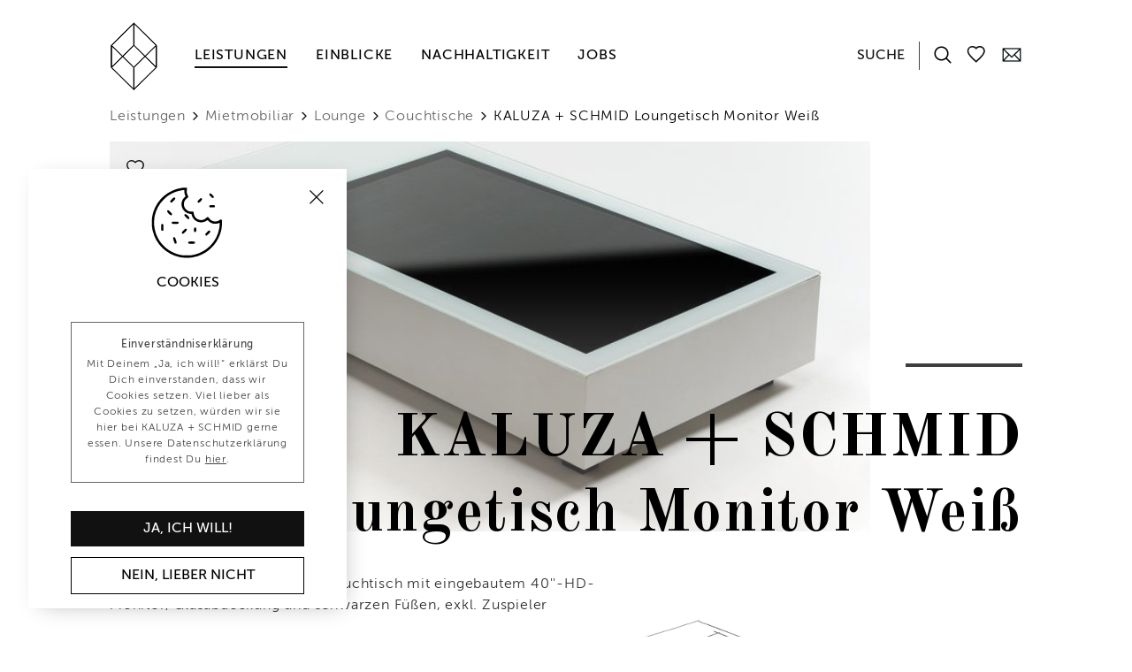

--- FILE ---
content_type: text/html; charset=utf-8
request_url: https://kaluza-schmid.de/de/leistungen/mietmobiliar/lounge/couchtische/kaluza-schmid-monitor-couchtisch-weiss/
body_size: 8964
content:



<!DOCTYPE html>
<html class="no-js">
    <head>
        <meta charset="utf-8" />
        <title>
            
    Couchtisch mit Display - Praktisch &amp; Stilvoll | Kaluza+Schmid.de

            
                
                    | kaluza-schmid.de
                
            
        </title>
        <meta name="description" content="Unser Couchtisch mit Display vereint Stil und Praktikabilität. Entdecken Sie ihn auf Kaluza+Schmid.de!" />
        <meta name="viewport" content="width=device-width, initial-scale=1" />

        <link rel="apple-touch-icon" sizes="180x180" href="/static/img/favicon/apple-touch-icon.fe8be8b2b9ce.png">
        <link rel="icon" type="image/png" sizes="32x32" href="/static/img/favicon/favicon-32x32.7db9f1daf346.png">
        <link rel="icon" type="image/png" sizes="16x16" href="/static/img/favicon/favicon-16x16.0879958b6245.png">
        <link rel="manifest" href="/static/img/favicon/site.c98b54390655.webmanifest">
        <link rel="mask-icon" href="/static/img/favicon/safari-pinned-tab.e4507ccbe9cc.svg" color="#555555">
        <link rel="shortcut icon" href="/static/img/favicon/favicon.5bc982e9bfe6.ico">
        <meta name="msapplication-TileColor" content="#ffffff">
        <meta name="msapplication-config" content="/static/img/favicon/browserconfig.115ce06b43e1.xml">
        <meta name="theme-color" content="#ffffff">

        <script>
            var intervalID = setInterval(function() {
                if (localStorage.getItem('opt-in-cookie-policy') === "true") {
                    
                        window.ga=window.ga||function(){(ga.q=ga.q||[]).push(arguments)};ga.l=+new Date;
                        ga('create', 'UA-66229472-1', 'auto');
                        ga('send', 'pageview');
                    
                    clearInterval(intervalID);
                }
            }, 2000);
        </script>
        <script async src='https://www.google-analytics.com/analytics.js'></script>

        
        <script>
            (function(h,o,t,j,a,r){
                h.hj=h.hj||function(){(h.hj.q=h.hj.q||[]).push(arguments)};
                h._hjSettings={hjid:3561289,hjsv:6};
                a=o.getElementsByTagName('head')[0];
                r=o.createElement('script');r.async=1;
                r.src=t+h._hjSettings.hjid+j+h._hjSettings.hjsv;
                a.appendChild(r);
            })(window,document,'https://static.hotjar.com/c/hotjar-','.js?sv=');
        </script>
        

        <link href="https://fonts.googleapis.com/css?family=Old+Standard+TT:700" rel="stylesheet">

        <link rel="stylesheet" type="text/css" href="/static/fonts/fonts.bf6252abf276.css">
        <link rel="stylesheet" type="text/css" href="/static/css/kaluza-schmid.fb45bce51150.css">
        
    <link rel="stylesheet" href="/static/vendor/glide.core.min.63b96d6f2161.css">
    <link rel="stylesheet" href="/static/vendor/glightbox.min.7443f26fb8ef.css">
    <link rel="stylesheet" href="/static/vendor/tippy.574e10831528.css">

        
    

    </head>

    <body class="font-sans font-light tracking-wider ">
        <div class="main mx-auto sm:px-6 lg:px-6 px-5">
            <div class="sticky top-0 z-50">
                <div id="header-wrapper" class="bg-white">
                    <header id="header" class="mx-auto">
                        
<nav id="nav" class="relative flex sm:justify-center h-32 ks-transition-all">
    <a href="/de/" class="absolute block h-full lg:left-0 z-10 lg:hover:opacity-50 ks-transition-opacity sm:bg-white sm:w-screen sm:z-50 sm:text-center">
        <img id="logo" src="/static/img/k-s_logo.8413021b2f21.svg" class="py-6 h-full sm:inline-block ks-transition-all">
    </a>
    <div id="main-nav" class="flex top-0 ks-transition-all w-full justify-between">
        
<ul class="flex items-center justify-start ml-16 pr-4 sm:ml-0 sm:pr-0">

  <li class="ml-8 bg-white sm:hidden">
    <a href="/de/leistungen/" class="nav-item active placeholder relative z-30 bg-white">
      Leistungen
    </a>
    
    <ul id="main-subnav" class="hidden opacity-100 opacity-0 z-50 absolute left-0 min-w-full mt-10 py-10 pl-6 flex bg-white-90 ks-transition-opacity">
        
        <li class="w-1/6 mr-4">
            <a href="/de/leistungen/mietmobiliar/" class="nav-item hover:opacity-50 ks-transition-opacity active">Mietmobiliar</a>
            
              <ul class="mt-4">
              
                <li>
                  
                    <a href="/de/leistungen/mietmobiliar/empfang/" class="subnav-toggle inline-block leading-none text-sm no-underline border-b-2 align-text-top hover:opacity-50 ks-transition-opacity border-transparent">Empfang</a>
                    <ul class="mb-1 pl-4 subnav-ul hidden">
                      <li><a href="/de/leistungen/mietmobiliar/empfang/" class="inline-block leading-none text-sm no-underline border-b-2 align-text-top hover:opacity-50 ks-transition-opacity border-transparent">Alle</a></li>
                      
                        <li>
                          <a href="/de/leistungen/mietmobiliar/empfang/counter/" class="inline-block leading-none text-sm no-underline border-b-2 align-text-top hover:opacity-50 ks-transition-opacity border-transparent">Counter</a>
                        </li>
                    
                        <li>
                          <a href="/de/leistungen/mietmobiliar/empfang/leitsysteme/" class="inline-block leading-none text-sm no-underline border-b-2 align-text-top hover:opacity-50 ks-transition-opacity border-transparent">Leitsysteme</a>
                        </li>
                    
                        <li>
                          <a href="/de/leistungen/mietmobiliar/empfang/zubeh%C3%B6r/" class="inline-block leading-none text-sm no-underline border-b-2 align-text-top hover:opacity-50 ks-transition-opacity border-transparent">Zubehör</a>
                        </li>
                    
                    </ul>
                  
                </li>
              
                <li>
                  
                    <a href="/de/leistungen/mietmobiliar/bar/" class="subnav-toggle inline-block leading-none text-sm no-underline border-b-2 align-text-top hover:opacity-50 ks-transition-opacity border-transparent">Bar</a>
                    <ul class="mb-1 pl-4 subnav-ul hidden">
                      <li><a href="/de/leistungen/mietmobiliar/bar/" class="inline-block leading-none text-sm no-underline border-b-2 align-text-top hover:opacity-50 ks-transition-opacity border-transparent">Alle</a></li>
                      
                        <li>
                          <a href="/de/leistungen/mietmobiliar/bar/kombinationen/" class="inline-block leading-none text-sm no-underline border-b-2 align-text-top hover:opacity-50 ks-transition-opacity border-transparent">Kombinationen</a>
                        </li>
                    
                        <li>
                          <a href="/de/leistungen/mietmobiliar/bar/barhocker/" class="inline-block leading-none text-sm no-underline border-b-2 align-text-top hover:opacity-50 ks-transition-opacity border-transparent">Barhocker</a>
                        </li>
                    
                        <li>
                          <a href="/de/leistungen/mietmobiliar/bar/zubeh%C3%B6r/" class="inline-block leading-none text-sm no-underline border-b-2 align-text-top hover:opacity-50 ks-transition-opacity border-transparent">Zubehör</a>
                        </li>
                    
                    </ul>
                  
                </li>
              
                <li>
                  
                    <a href="/de/leistungen/mietmobiliar/buffet/" class="subnav-toggle inline-block leading-none text-sm no-underline border-b-2 align-text-top hover:opacity-50 ks-transition-opacity border-transparent">Buffet</a>
                    <ul class="mb-1 pl-4 subnav-ul hidden">
                      <li><a href="/de/leistungen/mietmobiliar/buffet/" class="inline-block leading-none text-sm no-underline border-b-2 align-text-top hover:opacity-50 ks-transition-opacity border-transparent">Alle</a></li>
                      
                        <li>
                          <a href="/de/leistungen/mietmobiliar/buffet/buffetmodule/" class="inline-block leading-none text-sm no-underline border-b-2 align-text-top hover:opacity-50 ks-transition-opacity border-transparent">Buffetmodule</a>
                        </li>
                    
                        <li>
                          <a href="/de/leistungen/mietmobiliar/buffet/blockbuffets/" class="inline-block leading-none text-sm no-underline border-b-2 align-text-top hover:opacity-50 ks-transition-opacity border-transparent">Blockbuffets</a>
                        </li>
                    
                        <li>
                          <a href="/de/leistungen/mietmobiliar/buffet/frontcooking-station/" class="inline-block leading-none text-sm no-underline border-b-2 align-text-top hover:opacity-50 ks-transition-opacity border-transparent">Frontcooking-Station</a>
                        </li>
                    
                        <li>
                          <a href="/de/leistungen/mietmobiliar/buffet/zubehoer/" class="inline-block leading-none text-sm no-underline border-b-2 align-text-top hover:opacity-50 ks-transition-opacity border-transparent">Zubehör</a>
                        </li>
                    
                        <li>
                          <a href="/de/leistungen/mietmobiliar/buffet/specials/" class="inline-block leading-none text-sm no-underline border-b-2 align-text-top hover:opacity-50 ks-transition-opacity border-transparent">Specials</a>
                        </li>
                    
                    </ul>
                  
                </li>
              
                <li>
                  
                    <a href="/de/leistungen/mietmobiliar/lounge/" class="subnav-toggle inline-block leading-none text-sm no-underline border-b-2 align-text-top hover:opacity-50 ks-transition-opacity border-dark-grey">Lounge</a>
                    <ul class="mb-1 pl-4 subnav-ul hidden">
                      <li><a href="/de/leistungen/mietmobiliar/lounge/" class="inline-block leading-none text-sm no-underline border-b-2 align-text-top hover:opacity-50 ks-transition-opacity border-transparent">Alle</a></li>
                      
                        <li>
                          <a href="/de/leistungen/mietmobiliar/lounge/sofas/" class="inline-block leading-none text-sm no-underline border-b-2 align-text-top hover:opacity-50 ks-transition-opacity border-transparent">Sofas</a>
                        </li>
                    
                        <li>
                          <a href="/de/leistungen/mietmobiliar/lounge/couchtische/" class="inline-block leading-none text-sm no-underline border-b-2 align-text-top hover:opacity-50 ks-transition-opacity border-dark-grey">Couchtische</a>
                        </li>
                    
                        <li>
                          <a href="/de/leistungen/mietmobiliar/lounge/sessel/" class="inline-block leading-none text-sm no-underline border-b-2 align-text-top hover:opacity-50 ks-transition-opacity border-transparent">Sessel</a>
                        </li>
                    
                        <li>
                          <a href="/de/leistungen/mietmobiliar/lounge/sitzpodeste/" class="inline-block leading-none text-sm no-underline border-b-2 align-text-top hover:opacity-50 ks-transition-opacity border-transparent">Sitzpodeste</a>
                        </li>
                    
                        <li>
                          <a href="/de/leistungen/mietmobiliar/lounge/regalsysteme/" class="inline-block leading-none text-sm no-underline border-b-2 align-text-top hover:opacity-50 ks-transition-opacity border-transparent">Regalsysteme</a>
                        </li>
                    
                        <li>
                          <a href="/de/leistungen/mietmobiliar/lounge/hocker/" class="inline-block leading-none text-sm no-underline border-b-2 align-text-top hover:opacity-50 ks-transition-opacity border-transparent">Hocker</a>
                        </li>
                    
                        <li>
                          <a href="/de/leistungen/mietmobiliar/lounge/teppiche/" class="inline-block leading-none text-sm no-underline border-b-2 align-text-top hover:opacity-50 ks-transition-opacity border-transparent">Teppiche</a>
                        </li>
                    
                    </ul>
                  
                </li>
              
                <li>
                  
                    <a href="/de/leistungen/mietmobiliar/dinner/" class="subnav-toggle inline-block leading-none text-sm no-underline border-b-2 align-text-top hover:opacity-50 ks-transition-opacity border-transparent">Dinner</a>
                    <ul class="mb-1 pl-4 subnav-ul hidden">
                      <li><a href="/de/leistungen/mietmobiliar/dinner/" class="inline-block leading-none text-sm no-underline border-b-2 align-text-top hover:opacity-50 ks-transition-opacity border-transparent">Alle</a></li>
                      
                        <li>
                          <a href="/de/leistungen/mietmobiliar/dinner/tische/" class="inline-block leading-none text-sm no-underline border-b-2 align-text-top hover:opacity-50 ks-transition-opacity border-transparent">Tische</a>
                        </li>
                    
                        <li>
                          <a href="/de/leistungen/mietmobiliar/dinner/sitzgelegenheiten/" class="inline-block leading-none text-sm no-underline border-b-2 align-text-top hover:opacity-50 ks-transition-opacity border-transparent">Sitzgelegenheiten</a>
                        </li>
                    
                    </ul>
                  
                </li>
              
                <li>
                  
                    <a href="/de/leistungen/mietmobiliar/outdoor/" class="subnav-toggle inline-block leading-none text-sm no-underline border-b-2 align-text-top hover:opacity-50 ks-transition-opacity border-transparent">Outdoor</a>
                    <ul class="mb-1 pl-4 subnav-ul hidden">
                      <li><a href="/de/leistungen/mietmobiliar/outdoor/" class="inline-block leading-none text-sm no-underline border-b-2 align-text-top hover:opacity-50 ks-transition-opacity border-transparent">Alle</a></li>
                      
                        <li>
                          <a href="/de/leistungen/mietmobiliar/outdoor/tische/" class="inline-block leading-none text-sm no-underline border-b-2 align-text-top hover:opacity-50 ks-transition-opacity border-transparent">Tische</a>
                        </li>
                    
                        <li>
                          <a href="/de/leistungen/mietmobiliar/outdoor/sitzgelegenheiten/" class="inline-block leading-none text-sm no-underline border-b-2 align-text-top hover:opacity-50 ks-transition-opacity border-transparent">Sitzgelegenheiten</a>
                        </li>
                    
                        <li>
                          <a href="/de/leistungen/mietmobiliar/outdoor/lounge/" class="inline-block leading-none text-sm no-underline border-b-2 align-text-top hover:opacity-50 ks-transition-opacity border-transparent">Lounge</a>
                        </li>
                    
                        <li>
                          <a href="/de/leistungen/mietmobiliar/outdoor/garnituren/" class="inline-block leading-none text-sm no-underline border-b-2 align-text-top hover:opacity-50 ks-transition-opacity border-transparent">Garnituren</a>
                        </li>
                    
                        <li>
                          <a href="/de/leistungen/mietmobiliar/outdoor/ueberdachung/" class="inline-block leading-none text-sm no-underline border-b-2 align-text-top hover:opacity-50 ks-transition-opacity border-transparent">Zeltbau</a>
                        </li>
                    
                        <li>
                          <a href="/de/leistungen/mietmobiliar/outdoor/zubeh%C3%B6r/" class="inline-block leading-none text-sm no-underline border-b-2 align-text-top hover:opacity-50 ks-transition-opacity border-transparent">Zubehör</a>
                        </li>
                    
                    </ul>
                  
                </li>
              
                <li>
                  
                    <a href="/de/leistungen/mietmobiliar/coworking/" class="inline-block leading-none text-sm no-underline border-b-2 align-text-top hover:opacity-50 ks-transition-opacity border-transparent">Coworking</a>
                  
                </li>
              
                <li>
                  
                    <a href="/de/leistungen/mietmobiliar/konferenz/" class="inline-block leading-none text-sm no-underline border-b-2 align-text-top hover:opacity-50 ks-transition-opacity border-transparent">Konferenz</a>
                  
                </li>
              
              </ul>
            
          </li>
        
        <li class="w-1/6 mr-4">
            <a href="/de/leistungen/dekoration/" class="nav-item hover:opacity-50 ks-transition-opacity">Dekoration</a>
            
              <ul class="mt-4">
              
                <li>
                  
                    <a href="/de/leistungen/dekoration/tischdekoration/" class="inline-block leading-none text-sm no-underline border-b-2 align-text-top hover:opacity-50 ks-transition-opacity border-transparent">Tischdekoration</a>
                  
                </li>
              
                <li>
                  
                    <a href="/de/leistungen/dekoration/bardekoration/" class="inline-block leading-none text-sm no-underline border-b-2 align-text-top hover:opacity-50 ks-transition-opacity border-transparent">Bardekoration</a>
                  
                </li>
              
                <li>
                  
                    <a href="/de/leistungen/dekoration/buffetdekoration/" class="inline-block leading-none text-sm no-underline border-b-2 align-text-top hover:opacity-50 ks-transition-opacity border-transparent">Buffetdekoration</a>
                  
                </li>
              
                <li>
                  
                    <a href="/de/leistungen/dekoration/kissen/" class="inline-block leading-none text-sm no-underline border-b-2 align-text-top hover:opacity-50 ks-transition-opacity border-transparent">Kissen</a>
                  
                </li>
              
                <li>
                  
                    <a href="/de/leistungen/dekoration/leuchten/" class="inline-block leading-none text-sm no-underline border-b-2 align-text-top hover:opacity-50 ks-transition-opacity border-transparent">Leuchten</a>
                  
                </li>
              
                <li>
                  
                    <a href="/de/leistungen/dekoration/pflanzen/" class="inline-block leading-none text-sm no-underline border-b-2 align-text-top hover:opacity-50 ks-transition-opacity border-transparent">Pflanzen</a>
                  
                </li>
              
                <li>
                  
                    <a href="/de/leistungen/dekoration/installationen/" class="inline-block leading-none text-sm no-underline border-b-2 align-text-top hover:opacity-50 ks-transition-opacity border-transparent">Installationen</a>
                  
                </li>
              
              </ul>
            
          </li>
        
        <li class="w-1/6 mr-4">
            <a href="/de/leistungen/setbau/" class="nav-item hover:opacity-50 ks-transition-opacity">Setbau</a>
            
              <ul class="mt-4">
              
                <li>
                  
                    <a href="/de/leistungen/setbau/brandings/" class="inline-block leading-none text-sm no-underline border-b-2 align-text-top hover:opacity-50 ks-transition-opacity border-transparent">Brandings</a>
                  
                </li>
              
                <li>
                  
                    <a href="/de/leistungen/setbau/wandbauten/" class="inline-block leading-none text-sm no-underline border-b-2 align-text-top hover:opacity-50 ks-transition-opacity border-transparent">Wandbauten</a>
                  
                </li>
              
                <li>
                  
                    <a href="/de/leistungen/setbau/podestbau/" class="inline-block leading-none text-sm no-underline border-b-2 align-text-top hover:opacity-50 ks-transition-opacity border-transparent">Podestbau</a>
                  
                </li>
              
                <li>
                  
                    <a href="/de/leistungen/setbau/bodenbelag/" class="inline-block leading-none text-sm no-underline border-b-2 align-text-top hover:opacity-50 ks-transition-opacity border-transparent">Bodenbelag</a>
                  
                </li>
              
                <li>
                  
                    <a href="/de/leistungen/setbau/b%C3%BChnenbilder/" class="inline-block leading-none text-sm no-underline border-b-2 align-text-top hover:opacity-50 ks-transition-opacity border-transparent">Bühnenbilder</a>
                  
                </li>
              
                <li>
                  
                    <a href="/de/leistungen/setbau/messebau/" class="inline-block leading-none text-sm no-underline border-b-2 align-text-top hover:opacity-50 ks-transition-opacity border-transparent">Messebau</a>
                  
                </li>
              
              </ul>
            
          </li>
        
        <li class="w-1/6 mr-4">
            <a href="/de/leistungen/zeltbau/" class="nav-item hover:opacity-50 ks-transition-opacity">Zeltbau</a>
            
              <ul class="mt-4">
              
                <li>
                  
                    <a href="/de/leistungen/zeltbau/zeltstruktur/" class="inline-block leading-none text-sm no-underline border-b-2 align-text-top hover:opacity-50 ks-transition-opacity border-transparent">Zeltstruktur</a>
                  
                </li>
              
                <li>
                  
                    <a href="/de/leistungen/zeltbau/dachplanen/" class="inline-block leading-none text-sm no-underline border-b-2 align-text-top hover:opacity-50 ks-transition-opacity border-transparent">Dachplanen</a>
                  
                </li>
              
                <li>
                  
                    <a href="/de/leistungen/zeltbau/ueberdachung-mit-segel/" class="inline-block leading-none text-sm no-underline border-b-2 align-text-top hover:opacity-50 ks-transition-opacity border-transparent">Überdachung mit Segel</a>
                  
                </li>
              
                <li>
                  
                    <a href="/de/leistungen/zeltbau/wandelemente/" class="inline-block leading-none text-sm no-underline border-b-2 align-text-top hover:opacity-50 ks-transition-opacity border-transparent">Wandelemente</a>
                  
                </li>
              
                <li>
                  
                    <a href="/de/leistungen/zeltbau/bodengestaltung/" class="inline-block leading-none text-sm no-underline border-b-2 align-text-top hover:opacity-50 ks-transition-opacity border-transparent">Bodengestaltung</a>
                  
                </li>
              
                <li>
                  
                    <a href="/de/leistungen/zeltbau/beleuchtung/" class="inline-block leading-none text-sm no-underline border-b-2 align-text-top hover:opacity-50 ks-transition-opacity border-transparent">Beleuchtung</a>
                  
                </li>
              
                <li>
                  
                    <a href="/de/leistungen/zeltbau/pflanzen/" class="inline-block leading-none text-sm no-underline border-b-2 align-text-top hover:opacity-50 ks-transition-opacity border-transparent">Pflanzen</a>
                  
                </li>
              
              </ul>
            
          </li>
        
        <li class="w-1/6 mr-4">
            <a href="/de/leistungen/organisation/" class="nav-item hover:opacity-50 ks-transition-opacity">Organisation</a>
            
              <ul class="mt-4">
              
                <li>
                  
                    <a href="/de/leistungen/organisation/corporate-events/" class="inline-block leading-none text-sm no-underline border-b-2 align-text-top hover:opacity-50 ks-transition-opacity border-transparent">Corporate Events</a>
                  
                </li>
              
                <li>
                  
                    <a href="/de/leistungen/organisation/messebau/" class="inline-block leading-none text-sm no-underline border-b-2 align-text-top hover:opacity-50 ks-transition-opacity border-transparent">Messebau</a>
                  
                </li>
              
                <li>
                  
                    <a href="/de/leistungen/organisation/roadshows/" class="inline-block leading-none text-sm no-underline border-b-2 align-text-top hover:opacity-50 ks-transition-opacity border-transparent">Roadshows</a>
                  
                </li>
              
                <li>
                  
                    <a href="/de/leistungen/organisation/gala/" class="inline-block leading-none text-sm no-underline border-b-2 align-text-top hover:opacity-50 ks-transition-opacity border-transparent">Gala</a>
                  
                </li>
              
                <li>
                  
                    <a href="/de/leistungen/organisation/marken-im-raum/" class="inline-block leading-none text-sm no-underline border-b-2 align-text-top hover:opacity-50 ks-transition-opacity border-transparent">Marken im Raum</a>
                  
                </li>
              
              </ul>
            
          </li>
        
        <li class="w-1/6 mr-4">
            <a href="/de/leistungen/interior-design/" class="nav-item hover:opacity-50 ks-transition-opacity">Interior Design</a>
            
              <ul class="mt-4">
              
                <li>
                  
                    <a href="/de/leistungen/interior-design/gastronomie/" class="inline-block leading-none text-sm no-underline border-b-2 align-text-top hover:opacity-50 ks-transition-opacity border-transparent">Gastronomie</a>
                  
                </li>
              
                <li>
                  
                    <a href="/de/leistungen/interior-design/coworking/" class="inline-block leading-none text-sm no-underline border-b-2 align-text-top hover:opacity-50 ks-transition-opacity border-transparent">Coworking</a>
                  
                </li>
              
                <li>
                  
                    <a href="/de/leistungen/interior-design/pop-up-store/" class="inline-block leading-none text-sm no-underline border-b-2 align-text-top hover:opacity-50 ks-transition-opacity border-transparent">Pop-up-Store</a>
                  
                </li>
              
              </ul>
            
          </li>
        
        <li class="w-1/6 mr-4">
            <a href="/de/leistungen/grafikdesign/" class="nav-item hover:opacity-50 ks-transition-opacity">Grafikdesign</a>
            
              <ul class="mt-4">
              
                <li>
                  
                    <a href="/de/leistungen/grafikdesign/corporate_design/" class="inline-block leading-none text-sm no-underline border-b-2 align-text-top hover:opacity-50 ks-transition-opacity border-transparent">Corporate Design</a>
                  
                </li>
              
                <li>
                  
                    <a href="/de/leistungen/grafikdesign/publikationen/" class="inline-block leading-none text-sm no-underline border-b-2 align-text-top hover:opacity-50 ks-transition-opacity border-transparent">Publikationen</a>
                  
                </li>
              
                <li>
                  
                    <a href="/de/leistungen/grafikdesign/veranstaltungsgrafik/" class="inline-block leading-none text-sm no-underline border-b-2 align-text-top hover:opacity-50 ks-transition-opacity border-transparent">Veranstaltungsgrafik</a>
                  
                </li>
              
                <li>
                  
                    <a href="/de/leistungen/grafikdesign/digitale_medien/" class="inline-block leading-none text-sm no-underline border-b-2 align-text-top hover:opacity-50 ks-transition-opacity border-transparent">Digitale Medien</a>
                  
                </li>
              
                <li>
                  
                    <a href="/de/leistungen/grafikdesign/informationsgrafik/" class="inline-block leading-none text-sm no-underline border-b-2 align-text-top hover:opacity-50 ks-transition-opacity border-transparent">Informationsgrafik</a>
                  
                </li>
              
              </ul>
            
          </li>
        
      </ul>
    
  </li>

  <li class="ml-8 bg-white sm:hidden">
    <a href="/de/einblicke/" class="nav-item relative z-30 bg-white">
      Einblicke
    </a>
    
  </li>

  <li class="ml-8 bg-white sm:hidden">
    <a href="/de/nachhaltigkeit/" class="nav-item relative z-30 bg-white">
      Nachhaltigkeit
    </a>
    
  </li>

  <li class="ml-8 bg-white sm:hidden z-50 pr-4">
    <a href="/de/jobs/" class="nav-item relative z-30 bg-white">
      Jobs
    </a>
    
  </li>

</ul>

<ul class="flex flex-auto items-center justify-end ml-4 sm:relative">
    <li id="search-widget-item" class="ml-4 relative sm:hidden sm:absolute sm:left-0 sm:w-screen sm:z-50">
        
        <search-widget
            id="search-widget"
            searchurl="/de/search/"
            filters-url="/de/search/products/filters/?order_by_productcount=1"
            products-url="/de/search/products/products/?noimg=1"
            title="Suche"
            
        ></search-widget>
    </li>

    <li id="mobile-nav" class="hidden lg:hidden w-screen absolute left-0 z-10 bg-white">
        <ul class="pt-12 pb-8 shadow-md">
            
                <li class="text-center py-2">
                    <a href="/de/leistungen/" class="nav-item text-lg active placeholder">
                    Leistungen
                    </a>
                    
                    <ul id="mobile-subnav" class="hidden bg-white-90 mt-1">
                        
                        <li class="py-1">
                            <a href="/de/leistungen/mietmobiliar/" class="nav-item inline-block text-lg font-light active">Mietmobiliar</a>
                        </li>
                        
                        <li class="py-1">
                            <a href="/de/leistungen/dekoration/" class="nav-item inline-block text-lg font-light">Dekoration</a>
                        </li>
                        
                        <li class="py-1">
                            <a href="/de/leistungen/setbau/" class="nav-item inline-block text-lg font-light">Setbau</a>
                        </li>
                        
                        <li class="py-1">
                            <a href="/de/leistungen/zeltbau/" class="nav-item inline-block text-lg font-light">Zeltbau</a>
                        </li>
                        
                        <li class="py-1">
                            <a href="/de/leistungen/organisation/" class="nav-item inline-block text-lg font-light">Organisation</a>
                        </li>
                        
                        <li class="py-1">
                            <a href="/de/leistungen/interior-design/" class="nav-item inline-block text-lg font-light">Interior Design</a>
                        </li>
                        
                        <li class="py-1">
                            <a href="/de/leistungen/grafikdesign/" class="nav-item inline-block text-lg font-light">Grafikdesign</a>
                        </li>
                        
                    </ul>
                    
                </li>
            
                <li class="text-center py-2">
                    <a href="/de/einblicke/" class="nav-item text-lg">
                    Einblicke
                    </a>
                    
                </li>
            
                <li class="text-center py-2">
                    <a href="/de/nachhaltigkeit/" class="nav-item text-lg">
                    Nachhaltigkeit
                    </a>
                    
                </li>
            
                <li class="text-center py-2">
                    <a href="/de/jobs/" class="nav-item text-lg">
                    Jobs
                    </a>
                    
                </li>
            
        </ul>
    </li>

    <li class="ml-3 lg:w-6 sm:hidden">
        <input type="hidden" name="csrfmiddlewaretoken" value="EHbhdkffkppVKGt2n5LVOWOK6qVz8pD4VOi792iMfpCzjN7GMxtIHmjHmVF9uoaI">
        <favorites-nav id="favorites" logged-in="false"></favorites-nav>
    </li>

    
    
    <li class="ml-4 lg:w-6 sm:hidden">
        <a href="/de/info/kontakt/" title="Kontakt" class="inline-block relative w-10 p-2 pt-4 -ml-2 mt-px hover:opacity-50 ks-transition-opacity">
            <img alt="Kontakt" src="/static/img/contact.e3d23a05cf23.svg" />
        </a>
    </li>
    

    
</ul>

        <div class="hidden flex items-center lg:ml-6 lg:-mr-px sm:z-50">
            
                

    <a href="/de/leistungen/mietmobiliar/lounge/couchtische/kaluza-schmid-monitor-couchtisch-weiss/" class="nav-item active cursor-default">deu</a>
    


            
        </div>
    </div>
    <button id="toggle-mobile-nav-button" class="hidden sm:block sm:z-50">
        <div id="toggle-mobile-nav">
            <span></span>
            <span></span>
            <span></span>
        </div>
        <svg xmlns="http://www.w3.org/2000/svg"
            width="20"
            height="20"
            viewBox="0 0 500 500"
            role="presentation"
            id="toggle-mobile-nav-search"
        >
            <g fill="#222">
                <g>
                    <path d="M495,466.2L377.2,348.4c29.2-35.6,46.8-81.2,46.8-130.9C424,103.5,331.5,11,217.5,11C103.4,11,11,103.5,11,217.5   S103.4,424,217.5,424c49.7,0,95.2-17.5,130.8-46.7L466.1,495c8,8,20.9,8,28.9,0C503,487.1,503,474.1,495,466.2z M217.5,382.9   C126.2,382.9,52,308.7,52,217.5S126.2,52,217.5,52C308.7,52,383,126.3,383,217.5S308.7,382.9,217.5,382.9z"/>
                </g>
            </g>
        </svg>
    </button>
</nav>

                        
    
    <div id="breadcrumbs" class="sm:hidden mb-4 -mt-2 ks-transition-all">
        
            
                <span class="text-mid-grey cursor-default">Leistungen</span>
            
            <svg xmlns="http://www.w3.org/2000/svg"
                width="12px"
                height="20px"
                role="presentation"
                viewBox="-30 -175 300 550"
                class="inline-block fill-current stroke-current"
                style="transform: rotate(180deg);"
            >
                <g stroke-width="15">
                    <path d="M57.633,129.007L165.93,237.268c4.752,4.74,12.451,4.74,17.215,0c4.752-4.74,4.752-12.439,0-17.179 l-99.707-99.671l99.695-99.671c4.752-4.74,4.752-12.439,0-17.191c-4.752-4.74-12.463-4.74-17.215,0L57.621,111.816 C52.942,116.507,52.942,124.327,57.633,129.007z" />
                </g>
            </svg>
        
            
            <a href="/de/leistungen/mietmobiliar/" class="text-mid-grey no-underline hover:text-black hover:underline">Mietmobiliar</a>
            
            <svg xmlns="http://www.w3.org/2000/svg"
                width="12px"
                height="20px"
                role="presentation"
                viewBox="-30 -175 300 550"
                class="inline-block fill-current stroke-current"
                style="transform: rotate(180deg);"
            >
                <g stroke-width="15">
                    <path d="M57.633,129.007L165.93,237.268c4.752,4.74,12.451,4.74,17.215,0c4.752-4.74,4.752-12.439,0-17.179 l-99.707-99.671l99.695-99.671c4.752-4.74,4.752-12.439,0-17.191c-4.752-4.74-12.463-4.74-17.215,0L57.621,111.816 C52.942,116.507,52.942,124.327,57.633,129.007z" />
                </g>
            </svg>
        
            
            <a href="/de/leistungen/mietmobiliar/lounge/" class="text-mid-grey no-underline hover:text-black hover:underline">Lounge</a>
            
            <svg xmlns="http://www.w3.org/2000/svg"
                width="12px"
                height="20px"
                role="presentation"
                viewBox="-30 -175 300 550"
                class="inline-block fill-current stroke-current"
                style="transform: rotate(180deg);"
            >
                <g stroke-width="15">
                    <path d="M57.633,129.007L165.93,237.268c4.752,4.74,12.451,4.74,17.215,0c4.752-4.74,4.752-12.439,0-17.179 l-99.707-99.671l99.695-99.671c4.752-4.74,4.752-12.439,0-17.191c-4.752-4.74-12.463-4.74-17.215,0L57.621,111.816 C52.942,116.507,52.942,124.327,57.633,129.007z" />
                </g>
            </svg>
        
            
            <a href="/de/leistungen/mietmobiliar/lounge/couchtische/" class="text-mid-grey no-underline hover:text-black hover:underline">Couchtische</a>
            
            <svg xmlns="http://www.w3.org/2000/svg"
                width="12px"
                height="20px"
                role="presentation"
                viewBox="-30 -175 300 550"
                class="inline-block fill-current stroke-current"
                style="transform: rotate(180deg);"
            >
                <g stroke-width="15">
                    <path d="M57.633,129.007L165.93,237.268c4.752,4.74,12.451,4.74,17.215,0c4.752-4.74,4.752-12.439,0-17.179 l-99.707-99.671l99.695-99.671c4.752-4.74,4.752-12.439,0-17.191c-4.752-4.74-12.463-4.74-17.215,0L57.621,111.816 C52.942,116.507,52.942,124.327,57.633,129.007z" />
                </g>
            </svg>
        
        <span class="cursor-default">KALUZA + SCHMID Loungetisch Monitor Weiß</span>
    </div>



                    </header>
                </div>
            </div>

            
    
<ul class="hidden sm:block text-center mb-4">
    
    <li class="inline-block mb-2">
        <a href="/de/leistungen/mietmobiliar/lounge/sofas/" class="inline-block p-1 leading-relaxed border uppercase font-medium text-sm no-underline">Sofas</a></li>
    
    <li class="inline-block mb-2">
        <a href="/de/leistungen/mietmobiliar/lounge/couchtische/" class="inline-block p-1 leading-relaxed border uppercase font-medium text-sm no-underline bg-black text-white font-bold border-black">Couchtische</a></li>
    
    <li class="inline-block mb-2">
        <a href="/de/leistungen/mietmobiliar/lounge/sessel/" class="inline-block p-1 leading-relaxed border uppercase font-medium text-sm no-underline">Sessel</a></li>
    
    <li class="inline-block mb-2">
        <a href="/de/leistungen/mietmobiliar/lounge/sitzpodeste/" class="inline-block p-1 leading-relaxed border uppercase font-medium text-sm no-underline">Sitzpodeste</a></li>
    
    <li class="inline-block mb-2">
        <a href="/de/leistungen/mietmobiliar/lounge/regalsysteme/" class="inline-block p-1 leading-relaxed border uppercase font-medium text-sm no-underline">Regalsysteme</a></li>
    
    <li class="inline-block mb-2">
        <a href="/de/leistungen/mietmobiliar/lounge/hocker/" class="inline-block p-1 leading-relaxed border uppercase font-medium text-sm no-underline">Hocker</a></li>
    
    <li class="inline-block mb-2">
        <a href="/de/leistungen/mietmobiliar/lounge/teppiche/" class="inline-block p-1 leading-relaxed border uppercase font-medium text-sm no-underline">Teppiche</a></li>
    
</ul>



    <div class="absolute m-1 z-20 anim anim-fly-in anim-only-once anim-fade-in anim-hidden">
        <add-to-favorites class="favs-add" product-id="269" logged-in="false"></add-to-favorites>
    </div>

    
<div class="sm:-mx-6 sm:px-6 mb-12 sm:mb-8">
    <div class="relative">

    
        
    

    
        
        <a href="/media/images/bxjif_couchtisch-mit-display.max-1480x1480.format-jpeg_bq5GJ1r.jpg" class="lightbox-image block lg:w-10/12 group" data-gallery="title-gallery">
            <span class="sm:hidden lightbox-image-hover lg:w-10/12 flex items-center justify-center uppercase font-light absolute text-center text-white w-full h-full z-10"><span>Galerie</span></span>
    

    <div class="text-left group-hover:opacity-75 ks-transition-opacity">
        <img
            
                src="/media/images/bxjif_couchtisch-.3a05ffc3.fill-1290x660-c75.format-jpeg_ujfZM9B.jpg"
            
            width="800"
            height="410"
            alt="Couchtisch mit Display"
            class="w-full inline-block anim anim-only-once anim-fade-in opacity-0 anim-fly-in bgc-image" />
    </div>

    <div class="absolute w-full bottom-0 lg:-mb-6 sm:-mb-2 z-10 right-0 text-right">
        <hr class="inline-block lg:mb-8 mb-4 sm:hidden anim anim-only-once anim-fade-in opacity-0 anim-fly-in anim-delayed anim-hidden anim-right">
        <h1
            class="block font-serif lg:text-5xl text-3xl pb-0 pt-0 normal-case font-extrabold leading-tight sm:leading-none text-right brighten-bg anim anim-only-once anim-fade-in anim-fly-in anim-hidden anim-right">
            KALUZA + SCHMID<br>Loungetisch Monitor Weiß
        </h1>
    </div>

    
        </a>
    

    </div>
</div>



    

    <div class="sm:mb-16">
        <div class="lg:flex lg:items-top lg:w-10/12">
            <div class="lg:w-2/3">
                
                    <div class="mb-8 pr-4">
                        Von uns produzierter Lounge-Couchtisch mit eingebautem 40''-HD-Monitor, Glasabdeckung und schwarzen Füßen, exkl. Zuspieler
                    </div>
                

                <div class="flex sm:block">
                    
                        <div class="lg:min-w-1/2 lg:pr-4 sm:w-full">
                            <h3>Farbe & Material:</h3>
                            <div class="-mt-2 -ml-2">
                                
                                    <div class="inline-block w-16 h-16 my-1 mr-1 p-1" data-tippy-content="weiß">
                                        <img alt="Farbe weiss" class="w-full rounded-full shadow-outline-grey" height="64" src="/media/images/Farbe_weiss.2e16d0ba.fill-64x64-c100_bgFkPrQ.jpg" width="64">
                                    </div>
                                
                                    <div class="inline-block w-16 h-16 my-1 mr-1 p-1" data-tippy-content="Glas">
                                        <img alt="Material Glas K+S Monitor Couchtisch weiss" class="w-full rounded-full shadow-outline-grey" height="64" src="/media/images/8gkgp_Material_Glas_KS_Monitor_.2e16d0ba.fill-64x64-c100_Kjfn8q6.jpg" width="64">
                                    </div>
                                
                                    <div class="inline-block w-16 h-16 my-1 mr-1 p-1" data-tippy-content="Holz">
                                        <img alt="Material Holz iPad Terminal weiss" class="w-full rounded-full shadow-outline-grey" height="64" src="/media/images/xrq1c_Material_Holz_iPad_Termin.2e16d0ba.fill-64x64-c100_ZFwmiqV.jpg" width="64">
                                    </div>
                                
                            </div>
                        </div>
                    
                    
                        <div class="sm:pt-2">
                            <h3>Abmessungen:</h3>
                            
                                <p><strong class="font-bold">_ Breite:</strong> 120 cm</p>
                            
                                <p><strong class="font-bold">_ Tiefe:</strong> 60 cm</p>
                            
                                <p><strong class="font-bold">_ Höhe:</strong> 17 cm</p>
                            
                        </div>
                    
                    
                </div>

            </div>

            
                <div class="lg:w-1/3 lg:text-right self-end sm:mt-12 sm:text-center">
                    <img alt="Lounge Couchtisch - K+S Monitor Couchtisch" class="inline-block lg:-mb-4 sm:w-3/4" data-src="/media/images/rw5rg_Lounge_Couchtisch_-_KS_Monitor_Couchtisc.width-720_0Ski78d.jpg" height="720" src="/media/images/rw5rg_Lounge_Couchtisch_-_KS_Monitor_Couchtisc.width-720_0Ski78d_lazy.jpg" width="720">
                </div>
            
        </div>

        
            
<div class="my-24 sm:my-12 sm:-mx-4">
    <div class="center mb-16 sm:mt-12 sm:mb-6">
        <h2 class="text-xl sm:text-lg pt-0">Das gefällt Ihnen bestimmt auch</h2>
        <hr class="mx-auto">
    </div>
    <div class="glide">
        <div class="glide__track relative" data-glide-el="track">
            <div class="glide__slides -mx-3 sm:mx-0">
                
                    
                    <div class="w-1/3 px-3 sm:px-1 relative glide__slide anim anim-fly-up anim-stacked anim-only-once">
                        
                        
                        <a href="/de/leistungen/mietmobiliar/lounge/couchtische/kaluza-schmid-monitor-couchtisch-schwarz/" class="block w-full h-full group">
                            <img alt="K+S Design Monitor Couchtisch schwarz VARIANTE" class="group-hover:opacity-25 ks-transition-opacity ks-transition-long bgc-image" data-src="/media/images/qtktz_Monitor_Couchtisch_schwarz__.2e16d0ba.fill-420x420_iyq0ETm.jpg" height="420" src="/media/images/qtktz_Monitor_Couchtisch_schwarz__.2e16d0ba.fill-420x420_iyq0ETm_lazy.jpg" width="420">
                            <span class="
                                text-sm text-center block font-bold uppercase w-4/5 absolute-center ks-transition-opacity ks-transition-long opacity-0 group-hover:opacity-100
                            ">
                                KALUZA + SCHMID<br>Loungetisch Monitor Schwarz
                            </span>
                        </a>
                        <div class="absolute bottom-0 left-0 px-3">
                            <add-to-favorites class="favs-add" product-id="265" logged-in="false"></add-to-favorites>
                        </div>
                    </div>
                    
                
            </div>
        </div>
        
    </div>
</div>


        

        
            
<div class="my-24 sm:my-12 sm:-mx-4">
    <div class="center mb-16 sm:mt-12 sm:mb-6">
        <h2 class="text-xl sm:text-lg pt-0">Inspiration</h2>
        <hr class="mx-auto">
    </div>
    <div class="relative inspiration-grid lg:-m-3">
        
        <div class="group" style="grid-area: 2 / 10 / 7 / 13; ">
            <a href="/de/leistungen/mietmobiliar/empfang/leitsysteme/info-stele/" target="_blank" class="block relative w-full h-full opacity-0 anim anim-fade-in anim-stacked anim-delayed anim-only-once"
            >
                
                    <div class="absolute bottom-0 left-0 z-20 p-2">
                        <add-to-favorites class="favs-add" product-id="647" logged-in="false"></add-to-favorites>
                    </div>
                
                <img src="/media/images/2qq6h_Infostele_45_Variante_G.2e16d0ba.fill-300x500-c100_4Vhlikh_lazy.jpg" data-src="/media/images/2qq6h_Infostele_45_Variante_G.2e16d0ba.fill-300x500-c100_4Vhlikh.jpg" class="bgc-image w-full h-full p-3 sm:p-1 ks-transition-opacity ks-transition-long group-hover:opacity-25">
                
                    <span class="
                        text-sm text-center block font-bold uppercase w-4/5 absolute-center sm:hidden ks-transition-opacity ks-transition-long opacity-0 group-hover:opacity-100
                    ">
                        KALUZA + SCHMID<br>Infostele
                    </span>
                
            </a>
        </div>
        
        <div class="group" style="grid-area: 6 / 7 / 11 / 10; ">
            <a href="/de/leistungen/mietmobiliar/dinner/tische/kaluza-schmid-stehtischkubus-schwarz/" target="_blank" class="block relative w-full h-full opacity-0 anim anim-fade-in anim-stacked anim-delayed anim-only-once"
            >
                
                    <div class="absolute bottom-0 left-0 z-20 p-2">
                        <add-to-favorites class="favs-add" product-id="216" logged-in="false"></add-to-favorites>
                    </div>
                
                <img src="/media/images/0d2ft_Stehtischkubus_schwarz_.2e16d0ba.fill-300x500-c100_lW1ILBL_lazy.jpg" data-src="/media/images/0d2ft_Stehtischkubus_schwarz_.2e16d0ba.fill-300x500-c100_lW1ILBL.jpg" class="bgc-image w-full h-full p-3 sm:p-1 ks-transition-opacity ks-transition-long group-hover:opacity-25">
                
                    <span class="
                        text-sm text-center block font-bold uppercase w-4/5 absolute-center sm:hidden ks-transition-opacity ks-transition-long opacity-0 group-hover:opacity-100
                    ">
                        KALUZA + SCHMID<br>Stehtischkubus Schwarz
                    </span>
                
            </a>
        </div>
        
        <div class="group" style="grid-area: 1 / 6 / 6 / 10; ">
            <a href="/de/leistungen/mietmobiliar/empfang/leitsysteme/tv-stele-weiss/" target="_blank" class="block relative w-full h-full opacity-0 anim anim-fade-in anim-stacked anim-delayed anim-only-once"
            >
                
                    <div class="absolute bottom-0 left-0 z-20 p-2">
                        <add-to-favorites class="favs-add" product-id="649" logged-in="false"></add-to-favorites>
                    </div>
                
                <img src="/media/images/rbpoj_TV_Stele_55_Zoll_0_Grid.2e16d0ba.fill-400x500-c100_QO0UoX0_lazy.jpg" data-src="/media/images/rbpoj_TV_Stele_55_Zoll_0_Grid.2e16d0ba.fill-400x500-c100_QO0UoX0.jpg" class="bgc-image w-full h-full p-3 sm:p-1 ks-transition-opacity ks-transition-long group-hover:opacity-25">
                
                    <span class="
                        text-sm text-center block font-bold uppercase w-4/5 absolute-center sm:hidden ks-transition-opacity ks-transition-long opacity-0 group-hover:opacity-100
                    ">
                        KALUZA + SCHMID<br>TV-Stele Weiß
                    </span>
                
            </a>
        </div>
        
        <div class="group" style="grid-area: 6 / 2 / 9 / 7; ">
            <span class="block relative w-full h-full opacity-0 anim anim-fade-in anim-stacked anim-delayed anim-only-once"
            >
                
                <img src="/media/images/bxjif_couchtisch-mit-display.3a05ffc3.fill-500x300-c100_ODTsqh3_lazy.jpg" data-src="/media/images/bxjif_couchtisch-mit-display.3a05ffc3.fill-500x300-c100_ODTsqh3.jpg" class="bgc-image w-full h-full p-3 sm:p-1 ks-transition-opacity ks-transition-long">
                
            </span>
        </div>
        
        <div class="group" style="grid-area: 1 / 2 / 6 / 6; ">
            <a href="/de/leistungen/mietmobiliar/lounge/regalsysteme/kaluza-schmid-regalmodul-prospekthalter/" target="_blank" class="block relative w-full h-full opacity-0 anim anim-fade-in anim-stacked anim-delayed anim-only-once"
            >
                
                    <div class="absolute bottom-0 left-0 z-20 p-2">
                        <add-to-favorites class="favs-add" product-id="557" logged-in="false"></add-to-favorites>
                    </div>
                
                <img src="/media/images/Regalmodul_40-MDF_schwarz_3er.41603e72.fill-400x500-c100_Zig1AIt_lazy.jpg" data-src="/media/images/Regalmodul_40-MDF_schwarz_3er.41603e72.fill-400x500-c100_Zig1AIt.jpg" class="bgc-image w-full h-full p-3 sm:p-1 ks-transition-opacity ks-transition-long group-hover:opacity-25">
                
                    <span class="
                        text-sm text-center block font-bold uppercase w-4/5 absolute-center sm:hidden ks-transition-opacity ks-transition-long opacity-0 group-hover:opacity-100
                    ">
                        KALUZA + SCHMID<br>Regalmodul
                    </span>
                
            </a>
        </div>
        
        <div class="group" style="grid-area: 5 / 13 / 7 / 16; ">
            <a href="/de/leistungen/mietmobiliar/lounge/teppiche/" target="_blank" class="block relative w-full h-full opacity-0 anim anim-fade-in anim-stacked anim-delayed anim-only-once"
            >
                
                <img src="/media/images/ks7fz_Teppich_Nauto_Grau_Deta.2e16d0ba.fill-300x200-c100_Z0sQZM0_lazy.jpg" data-src="/media/images/ks7fz_Teppich_Nauto_Grau_Deta.2e16d0ba.fill-300x200-c100_Z0sQZM0.jpg" class="bgc-image w-full h-full p-3 sm:p-1 ks-transition-opacity ks-transition-long group-hover:opacity-25">
                
                    <span class="
                        text-sm text-center block font-bold uppercase w-4/5 absolute-center sm:hidden ks-transition-opacity ks-transition-long opacity-0 group-hover:opacity-100
                    ">
                        Teppiche
                    </span>
                
            </a>
        </div>
        
        <div class="group" style="grid-area: 7 / 10 / 10 / 13; ">
            <a href="/de/leistungen/dekoration/leuchten/menu-carrie-led-akkuleuchte-schwarz/" target="_blank" class="block relative w-full h-full opacity-0 anim anim-fade-in anim-stacked anim-delayed anim-only-once"
            >
                
                    <div class="absolute bottom-0 left-0 z-20 p-2">
                        <add-to-favorites class="favs-add" product-id="765" logged-in="false"></add-to-favorites>
                    </div>
                
                <img src="/media/images/u7omo_MENU_Tischleuchte_Carri.2e16d0ba.fill-300x300-c100_SUqAP4i_lazy.jpg" data-src="/media/images/u7omo_MENU_Tischleuchte_Carri.2e16d0ba.fill-300x300-c100_SUqAP4i.jpg" class="bgc-image w-full h-full p-3 sm:p-1 ks-transition-opacity ks-transition-long group-hover:opacity-25">
                
                    <span class="
                        text-sm text-center block font-bold uppercase w-4/5 absolute-center sm:hidden ks-transition-opacity ks-transition-long opacity-0 group-hover:opacity-100
                    ">
                        MENU<br>Carrie LED Akkuleuchte Schwarz
                    </span>
                
            </a>
        </div>
        
    </div>
</div>

        
    </div>



            <div class="text-center mt-16 sm:mt-8 sm:pb-12">
                <div class="hidden sm:block text-center">
                    
                        <p class="pb-1"><a href="mailto:info@kaluza-schmid.de" class="uppercase font-bold no-underline hover:opacity-75">info@kaluza-schmid.de</a></p>
                    
                    
                        <p class="py-1"><a href="tel:+493084712770" class="text-xl font-thin no-underline hover:opacity-75">+49 (0)30 847 1277 0</a></p>
                    
                </div>
                
<p class="uppercase font-normal sm:hidden">Follow us</p>

<p class="flex justify-center mt-6">
    
        <a href="https://www.facebook.com/kaluzaschmid" target="_blank" class="inline-block w-12 p-2 hover:opacity-75 ks-transition-opacity">
    
        <svg version="1.1" xmlns="http://www.w3.org/2000/svg" xmlns:xlink="http://www.w3.org/1999/xlink" viewBox="0 0 155 155" style="enable-background:new 0 0 155.139 155.139;" xml:space="preserve"><g><path id="f_1_" style="fill:#010002;" d="M89.584,155.139V84.378h23.742l3.562-27.585H89.584V39.184 c0-7.984,2.208-13.425,13.67-13.425l14.595-0.006V1.08C115.325,0.752,106.661,0,96.577,0C75.52,0,61.104,12.853,61.104,36.452 v20.341H37.29v27.585h23.814v70.761H89.584z"/></g></svg>
    
</a>


    
        <a href="https://www.instagram.com/kaluzaschmid/" target="_blank" class="inline-block w-12 p-2 hover:opacity-75 ks-transition-opacity">
    
    <svg version="1.1" xmlns="http://www.w3.org/2000/svg" xmlns:xlink="http://www.w3.org/1999/xlink" x="0px" y="0px" viewBox="0 0 169.063 169.063" style="enable-background:new 0 0 169.063 169.063;" xml:space="preserve"><g><path d="M122.406,0H46.654C20.929,0,0,20.93,0,46.655v75.752c0,25.726,20.929,46.655,46.654,46.655h75.752	c25.727,0,46.656-20.93,46.656-46.655V46.655C169.063,20.93,148.133,0,122.406,0z M154.063,122.407 c0,17.455-14.201,31.655-31.656,31.655H46.654C29.2,154.063,15,139.862,15,122.407V46.655C15,29.201,29.2,15,46.654,15h75.752 c17.455,0,31.656,14.201,31.656,31.655V122.407z"/><path d="M84.531,40.97c-24.021,0-43.563,19.542-43.563,43.563c0,24.02,19.542,43.561,43.563,43.561s43.563-19.541,43.563-43.561 C128.094,60.512,108.552,40.97,84.531,40.97z M84.531,113.093c-15.749,0-28.563-12.812-28.563-28.561 c0-15.75,12.813-28.563,28.563-28.563s28.563,12.813,28.563,28.563C113.094,100.281,100.28,113.093,84.531,113.093z"/><path d="M129.921,28.251c-2.89,0-5.729,1.17-7.77,3.22c-2.051,2.04-3.23,4.88-3.23,7.78c0,2.891,1.18,5.73,3.23,7.78 c2.04,2.04,4.88,3.22,7.77,3.22c2.9,0,5.73-1.18,7.78-3.22c2.05-2.05,3.22-4.89,3.22-7.78c0-2.9-1.17-5.74-3.22-7.78 C135.661,29.421,132.821,28.251,129.921,28.251z"/></g></svg>
    
</a>


    
        <a href="https://www.pinterest.de/KALUZASCHMID/" target="_blank" class="inline-block w-12 p-2 hover:opacity-75 ks-transition-opacity">
    
        <svg version="1.1" xmlns="http://www.w3.org/2000/svg" xmlns:xlink="http://www.w3.org/1999/xlink" x="0px" y="0px" viewBox="0 0 511.977 511.977" style="enable-background:new 0 0 511.977 511.977;" xml:space="preserve" class="mx-full"><g><path d="M262.948,0C122.628,0,48.004,89.92,48.004,187.968c0,45.472,25.408,102.176,66.08,120.16 c6.176,2.784,9.536,1.6,10.912-4.128c1.216-4.352,6.56-25.312,9.152-35.2c0.8-3.168,0.384-5.92-2.176-8.896 c-13.504-15.616-24.224-44.064-24.224-70.752c0-68.384,54.368-134.784,146.88-134.784c80,0,135.968,51.968,135.968,126.304 c0,84-44.448,142.112-102.208,142.112c-31.968,0-55.776-25.088-48.224-56.128c9.12-36.96,27.008-76.704,27.008-103.36 c0-23.904-13.504-43.68-41.088-43.68c-32.544,0-58.944,32.224-58.944,75.488c0,27.488,9.728,46.048,9.728,46.048 S144.676,371.2,138.692,395.488c-10.112,41.12,1.376,107.712,2.368,113.44c0.608,3.168,4.16,4.16,6.144,1.568 c3.168-4.16,42.08-59.68,52.992-99.808c3.968-14.624,20.256-73.92,20.256-73.92c10.72,19.36,41.664,35.584,74.624,35.584 c98.048,0,168.896-86.176,168.896-193.12C463.62,76.704,375.876,0,262.948,0z"/></g></svg>
    
</a>


    
</p>

            </div>

            <footer class="text-center sm:hidden">
                <ul class="block">

    <li class="ml-8 inline-block">
        <a href="/de/info/cookies/" class="nav-item font-thin py-8 border-none">
            <span class="inline-block py-1">Cookies</span>
        </a>
    </li>

    <li class="ml-8 inline-block">
        <a href="/de/info/datenschutz/" class="nav-item font-thin py-8 border-none">
            <span class="inline-block py-1">Datenschutz</span>
        </a>
    </li>

    <li class="ml-8 inline-block">
        <a href="/de/info/impressum/" class="nav-item font-thin py-8 border-none">
            <span class="inline-block py-1">Impressum</span>
        </a>
    </li>

    <li class="ml-8 inline-block">
        <a href="/de/info/kontakt/" class="nav-item font-thin py-8 border-none">
            <span class="inline-block py-1">Kontakt</span>
        </a>
    </li>

</ul>


                

            </footer>
        </div>

        <cookie-popup id="cookie-popup" always-show="" privacy-url="/de/info/datenschutz/"></cookie-popup>

        

        
    <script type="text/javascript" src="/static/vue/js/product.a668728330df.js" ></script>
    <script type="text/javascript" src="/static/vue/js/carousel.e91accf93af8.js" ></script>
    <script type="text/javascript" src="/static/vue/js/lightbox.f9d2cee84f3e.js" ></script>


        <script type="text/javascript" src="/static/vue/js/animations.9d2939be113f.js" ></script>
        <link type="text/css" href="/static/vue/css/search.121643fa255e.css" rel="stylesheet" />
<script type="text/javascript" src="/static/vue/js/search.fc3045ee2f00.js" ></script>
        <script type="text/javascript" src="/static/vue/js/navigation.cbacadd60efa.js" ></script>
        <link type="text/css" href="/static/vue/css/cookiepopup.4a27ab2399d6.css" rel="stylesheet" />
<script type="text/javascript" src="/static/vue/js/cookiepopup.60d6f656538a.js" ></script>
        <link type="text/css" href="/static/vue/css/favorites.436207d7bfde.css" rel="stylesheet" />
<script type="text/javascript" src="/static/vue/js/favorites.4eca38a7a092.js" ></script>
        <script type="text/javascript" src="/static/vue/js/lazyload.4516ebe928bd.js" ></script>
        <script type="text/javascript" src="/static/vue/js/foldouttext.6384ca19f59b.js" ></script>
        <script type="text/javascript" src="/static/vue/js/backgroundcheck.34784bbbd96d.js" ></script>

        <script type="text/javascript" src="/static/vue/js/chunk-vendors.612b077e910b.js" ></script>

        <script src="//unpkg.com/alpinejs" defer></script>
    </body>
</html>



--- FILE ---
content_type: text/css
request_url: https://kaluza-schmid.de/static/vue/css/cookiepopup.4a27ab2399d6.css
body_size: 55
content:
.cookie-popup{width:360px}.error{display:none}.dirty .error{display:block;color:#851300;padding-bottom:4px;letter-spacing:.005rem}.dirty .error+input{border-color:#a51800}

--- FILE ---
content_type: application/javascript
request_url: https://kaluza-schmid.de/static/vue/js/favorites.4eca38a7a092.js
body_size: 95983
content:
(function(t){function e(e){for(var r,a,c=e[0],s=e[1],u=e[2],l=0,v=[];l<c.length;l++)a=c[l],Object.prototype.hasOwnProperty.call(i,a)&&i[a]&&v.push(i[a][0]),i[a]=0;for(r in s)Object.prototype.hasOwnProperty.call(s,r)&&(t[r]=s[r]);f&&f(e);while(v.length)v.shift()();return o.push.apply(o,u||[]),n()}function n(){for(var t,e=0;e<o.length;e++){for(var n=o[e],r=!0,c=1;c<n.length;c++){var s=n[c];0!==i[s]&&(r=!1)}r&&(o.splice(e--,1),t=a(a.s=n[0]))}return t}var r={},i={favorites:0},o=[];function a(e){if(r[e])return r[e].exports;var n=r[e]={i:e,l:!1,exports:{}};return t[e].call(n.exports,n,n.exports,a),n.l=!0,n.exports}a.m=t,a.c=r,a.d=function(t,e,n){a.o(t,e)||Object.defineProperty(t,e,{enumerable:!0,get:n})},a.r=function(t){"undefined"!==typeof Symbol&&Symbol.toStringTag&&Object.defineProperty(t,Symbol.toStringTag,{value:"Module"}),Object.defineProperty(t,"__esModule",{value:!0})},a.t=function(t,e){if(1&e&&(t=a(t)),8&e)return t;if(4&e&&"object"===typeof t&&t&&t.__esModule)return t;var n=Object.create(null);if(a.r(n),Object.defineProperty(n,"default",{enumerable:!0,value:t}),2&e&&"string"!=typeof t)for(var r in t)a.d(n,r,function(e){return t[e]}.bind(null,r));return n},a.n=function(t){var e=t&&t.__esModule?function(){return t["default"]}:function(){return t};return a.d(e,"a",e),e},a.o=function(t,e){return Object.prototype.hasOwnProperty.call(t,e)},a.p="";var c=window["webpackJsonp"]=window["webpackJsonp"]||[],s=c.push.bind(c);c.push=e,c=c.slice();for(var u=0;u<c.length;u++)e(c[u]);var f=s;o.push([1,"chunk-vendors"]),n()})({"0012":function(t,e,n){"use strict";var r=n("3f9e"),i=n("7b37"),o=n("186a"),a=n("5fa5"),c=n("b14f"),s=n("cc83").KEY,u=n("13b5"),f=n("6552"),l=n("8cf1"),v=n("d409"),d=n("f5dc"),p=n("7f15"),h=n("cfa2"),m=n("96d4"),b=n("5df9"),g=n("3c01"),y=n("06c8"),x=n("5271"),w=n("9a5e"),_=n("e4c5"),O=n("5969"),S=n("571f"),C=n("5185"),P=n("d538"),I=n("d283"),j=n("5352"),k=n("2ee0"),$=P.f,E=j.f,D=C.f,F=r.Symbol,A=r.JSON,T=A&&A.stringify,N="prototype",L=d("_hidden"),M=d("toPrimitive"),R={}.propertyIsEnumerable,V=f("symbol-registry"),z=f("symbols"),B=f("op-symbols"),q=Object[N],G="function"==typeof F&&!!I.f,W=r.QObject,H=!W||!W[N]||!W[N].findChild,U=o&&u((function(){return 7!=S(E({},"a",{get:function(){return E(this,"a",{value:7}).a}})).a}))?function(t,e,n){var r=$(q,e);r&&delete q[e],E(t,e,n),r&&t!==q&&E(q,e,r)}:E,K=function(t){var e=z[t]=S(F[N]);return e._k=t,e},J=G&&"symbol"==typeof F.iterator?function(t){return"symbol"==typeof t}:function(t){return t instanceof F},Y=function(t,e,n){return t===q&&Y(B,e,n),g(t),e=_(e,!0),g(n),i(z,e)?(n.enumerable?(i(t,L)&&t[L][e]&&(t[L][e]=!1),n=S(n,{enumerable:O(0,!1)})):(i(t,L)||E(t,L,O(1,{})),t[L][e]=!0),U(t,e,n)):E(t,e,n)},X=function(t,e){g(t);var n,r=m(e=w(e)),i=0,o=r.length;while(o>i)Y(t,n=r[i++],e[n]);return t},Q=function(t,e){return void 0===e?S(t):X(S(t),e)},Z=function(t){var e=R.call(this,t=_(t,!0));return!(this===q&&i(z,t)&&!i(B,t))&&(!(e||!i(this,t)||!i(z,t)||i(this,L)&&this[L][t])||e)},tt=function(t,e){if(t=w(t),e=_(e,!0),t!==q||!i(z,e)||i(B,e)){var n=$(t,e);return!n||!i(z,e)||i(t,L)&&t[L][e]||(n.enumerable=!0),n}},et=function(t){var e,n=D(w(t)),r=[],o=0;while(n.length>o)i(z,e=n[o++])||e==L||e==s||r.push(e);return r},nt=function(t){var e,n=t===q,r=D(n?B:w(t)),o=[],a=0;while(r.length>a)!i(z,e=r[a++])||n&&!i(q,e)||o.push(z[e]);return o};G||(F=function(){if(this instanceof F)throw TypeError("Symbol is not a constructor!");var t=v(arguments.length>0?arguments[0]:void 0),e=function(n){this===q&&e.call(B,n),i(this,L)&&i(this[L],t)&&(this[L][t]=!1),U(this,t,O(1,n))};return o&&H&&U(q,t,{configurable:!0,set:e}),K(t)},c(F[N],"toString",(function(){return this._k})),P.f=tt,j.f=Y,n("cc87").f=C.f=et,n("21d1").f=Z,I.f=nt,o&&!n("c04b")&&c(q,"propertyIsEnumerable",Z,!0),p.f=function(t){return K(d(t))}),a(a.G+a.W+a.F*!G,{Symbol:F});for(var rt="hasInstance,isConcatSpreadable,iterator,match,replace,search,species,split,toPrimitive,toStringTag,unscopables".split(","),it=0;rt.length>it;)d(rt[it++]);for(var ot=k(d.store),at=0;ot.length>at;)h(ot[at++]);a(a.S+a.F*!G,"Symbol",{for:function(t){return i(V,t+="")?V[t]:V[t]=F(t)},keyFor:function(t){if(!J(t))throw TypeError(t+" is not a symbol!");for(var e in V)if(V[e]===t)return e},useSetter:function(){H=!0},useSimple:function(){H=!1}}),a(a.S+a.F*!G,"Object",{create:Q,defineProperty:Y,defineProperties:X,getOwnPropertyDescriptor:tt,getOwnPropertyNames:et,getOwnPropertySymbols:nt});var ct=u((function(){I.f(1)}));a(a.S+a.F*ct,"Object",{getOwnPropertySymbols:function(t){return I.f(x(t))}}),A&&a(a.S+a.F*(!G||u((function(){var t=F();return"[null]"!=T([t])||"{}"!=T({a:t})||"{}"!=T(Object(t))}))),"JSON",{stringify:function(t){var e,n,r=[t],i=1;while(arguments.length>i)r.push(arguments[i++]);if(n=e=r[1],(y(e)||void 0!==t)&&!J(t))return b(e)||(e=function(t,e){if("function"==typeof n&&(e=n.call(this,t,e)),!J(e))return e}),r[1]=e,T.apply(A,r)}}),F[N][M]||n("b639")(F[N],M,F[N].valueOf),l(F,"Symbol"),l(Math,"Math",!0),l(r.JSON,"JSON",!0)},"0037":function(t,e,n){var r=n("7c68");t.exports=function(t){if(!r(t))throw TypeError(t+" is not an object!");return t}},"025c":function(t,e,n){var r=n("3552"),i=n("1823");t.exports=function(t,e,n){if(r(e))throw TypeError("String#"+n+" doesn't accept regex!");return String(i(t))}},"0352":function(t,e,n){var r=n("7b37"),i=n("5271"),o=n("f242")("IE_PROTO"),a=Object.prototype;t.exports=Object.getPrototypeOf||function(t){return t=i(t),r(t,o)?t[o]:"function"==typeof t.constructor&&t instanceof t.constructor?t.constructor.prototype:t instanceof Object?a:null}},"0468":function(t,e,n){"use strict";n("8ade"),n("e1a2"),n("a0c4"),n("e9de");var r=n("7338"),i=n.n(r);e["a"]={computed:{language:function(){return window.location.pathname.includes("/en/")?"en":"de"}},filters:{truncatechars:function(t,e){return t?e?(t=t.toString(),t.length>e+3?t.slice(0,e)+"…":t):10:""}},data:function(){return{mobile:!1}},methods:{getTranslatedContent:function(t){var e=arguments.length>1&&void 0!==arguments[1]?arguments[1]:"data";e="data"!=e?this.data[e]:this.data;var n=e[t],r=e[t+"_en"];return"en"==this.language&&r||n},getCMSBlock:function(t,e){return i.a.get("/api/v2/pages/".concat(t,"/?fields=_,body")).then((function(t){return t.data.body.find((function(t){return t.id==e})).value}))},getPage:function(t){return i.a.get("/api/v2/pages/".concat(t,"/")).then((function(t){return t.data}))},onResize:function(){this.mobile=window.innerWidth<=799}},created:function(){window.addEventListener("resize",this.onResize),this.onResize()},beforeDestroy:function(){window.removeEventListener("resize",this.onResize)}}},"0549":function(t,e,n){var r=n("9af8"),i=Math.max,o=Math.min;t.exports=function(t,e){return t=r(t),t<0?i(t+e,0):o(t,e)}},"06c8":function(t,e){t.exports=function(t){return"object"===typeof t?null!==t:"function"===typeof t}},"0888":function(t,e,n){"use strict";var r=n("5352"),i=n("5969");t.exports=function(t,e,n){e in t?r.f(t,e,i(0,n)):t[e]=n}},"08bb":function(t,e,n){var r=n("3f9e").document;t.exports=r&&r.documentElement},"0a5c":function(t,e,n){var r=n("d12a")("iterator"),i=!1;try{var o=[7][r]();o["return"]=function(){i=!0},Array.from(o,(function(){throw 2}))}catch(a){}t.exports=function(t,e){if(!e&&!i)return!1;var n=!1;try{var o=[7],c=o[r]();c.next=function(){return{done:n=!0}},o[r]=function(){return c},t(o)}catch(a){}return n}},"0a6b":function(t,e,n){var r=n("9fe5");t.exports=Object("z").propertyIsEnumerable(0)?Object:function(t){return"String"==r(t)?t.split(""):Object(t)}},"0acf":function(t,e,n){"use strict";var r=n("a370"),i=n("4d3c"),o=n("37dc"),a=n("4ffd");t.exports=n("80c5")(Array,"Array",(function(t,e){this._t=a(t),this._i=0,this._k=e}),(function(){var t=this._t,e=this._k,n=this._i++;return!t||n>=t.length?(this._t=void 0,i(1)):i(0,"keys"==e?n:"values"==e?t[n]:[n,t[n]])}),"values"),o.Arguments=o.Array,r("keys"),r("values"),r("entries")},"0b99":function(t,e,n){var r=n("427a");t.exports=function(t,e){return new(r(t))(e)}},"0dbc":function(t,e,n){"use strict";var r,i,o,a,c=n("c04b"),s=n("3f9e"),u=n("f658"),f=n("3855"),l=n("5fa5"),v=n("06c8"),d=n("6fc4"),p=n("12eb"),h=n("1ea5"),m=n("e45b"),b=n("e413").set,g=n("5c3c")(),y=n("82d3"),x=n("62fb"),w=n("44e0"),_=n("9212"),O="Promise",S=s.TypeError,C=s.process,P=C&&C.versions,I=P&&P.v8||"",j=s[O],k="process"==f(C),$=function(){},E=i=y.f,D=!!function(){try{var t=j.resolve(1),e=(t.constructor={})[n("f5dc")("species")]=function(t){t($,$)};return(k||"function"==typeof PromiseRejectionEvent)&&t.then($)instanceof e&&0!==I.indexOf("6.6")&&-1===w.indexOf("Chrome/66")}catch(r){}}(),F=function(t){var e;return!(!v(t)||"function"!=typeof(e=t.then))&&e},A=function(t,e){if(!t._n){t._n=!0;var n=t._c;g((function(){var r=t._v,i=1==t._s,o=0,a=function(e){var n,o,a,c=i?e.ok:e.fail,s=e.resolve,u=e.reject,f=e.domain;try{c?(i||(2==t._h&&L(t),t._h=1),!0===c?n=r:(f&&f.enter(),n=c(r),f&&(f.exit(),a=!0)),n===e.promise?u(S("Promise-chain cycle")):(o=F(n))?o.call(n,s,u):s(n)):u(r)}catch(l){f&&!a&&f.exit(),u(l)}};while(n.length>o)a(n[o++]);t._c=[],t._n=!1,e&&!t._h&&T(t)}))}},T=function(t){b.call(s,(function(){var e,n,r,i=t._v,o=N(t);if(o&&(e=x((function(){k?C.emit("unhandledRejection",i,t):(n=s.onunhandledrejection)?n({promise:t,reason:i}):(r=s.console)&&r.error&&r.error("Unhandled promise rejection",i)})),t._h=k||N(t)?2:1),t._a=void 0,o&&e.e)throw e.v}))},N=function(t){return 1!==t._h&&0===(t._a||t._c).length},L=function(t){b.call(s,(function(){var e;k?C.emit("rejectionHandled",t):(e=s.onrejectionhandled)&&e({promise:t,reason:t._v})}))},M=function(t){var e=this;e._d||(e._d=!0,e=e._w||e,e._v=t,e._s=2,e._a||(e._a=e._c.slice()),A(e,!0))},R=function(t){var e,n=this;if(!n._d){n._d=!0,n=n._w||n;try{if(n===t)throw S("Promise can't be resolved itself");(e=F(t))?g((function(){var r={_w:n,_d:!1};try{e.call(t,u(R,r,1),u(M,r,1))}catch(i){M.call(r,i)}})):(n._v=t,n._s=1,A(n,!1))}catch(r){M.call({_w:n,_d:!1},r)}}};D||(j=function(t){p(this,j,O,"_h"),d(t),r.call(this);try{t(u(R,this,1),u(M,this,1))}catch(e){M.call(this,e)}},r=function(t){this._c=[],this._a=void 0,this._s=0,this._d=!1,this._v=void 0,this._h=0,this._n=!1},r.prototype=n("f9e7")(j.prototype,{then:function(t,e){var n=E(m(this,j));return n.ok="function"!=typeof t||t,n.fail="function"==typeof e&&e,n.domain=k?C.domain:void 0,this._c.push(n),this._a&&this._a.push(n),this._s&&A(this,!1),n.promise},catch:function(t){return this.then(void 0,t)}}),o=function(){var t=new r;this.promise=t,this.resolve=u(R,t,1),this.reject=u(M,t,1)},y.f=E=function(t){return t===j||t===a?new o(t):i(t)}),l(l.G+l.W+l.F*!D,{Promise:j}),n("8cf1")(j,O),n("13ca")(O),a=n("4794")[O],l(l.S+l.F*!D,O,{reject:function(t){var e=E(this),n=e.reject;return n(t),e.promise}}),l(l.S+l.F*(c||!D),O,{resolve:function(t){return _(c&&this===a?j:this,t)}}),l(l.S+l.F*!(D&&n("ce5a")((function(t){j.all(t)["catch"]($)}))),O,{all:function(t){var e=this,n=E(e),r=n.resolve,i=n.reject,o=x((function(){var n=[],o=0,a=1;h(t,!1,(function(t){var c=o++,s=!1;n.push(void 0),a++,e.resolve(t).then((function(t){s||(s=!0,n[c]=t,--a||r(n))}),i)})),--a||r(n)}));return o.e&&i(o.v),n.promise},race:function(t){var e=this,n=E(e),r=n.reject,i=x((function(){h(t,!1,(function(t){e.resolve(t).then(n.resolve,r)}))}));return i.e&&r(i.v),n.promise}})},1:function(t,e,n){t.exports=n("cc11")},"12b8":function(t,e,n){"use strict";var r=n("78e5"),i=n("cc94");t.exports=function(t,e,n){e in t?r.f(t,e,i(0,n)):t[e]=n}},"12eb":function(t,e){t.exports=function(t,e,n,r){if(!(t instanceof e)||void 0!==r&&r in t)throw TypeError(n+": incorrect invocation!");return t}},"13b5":function(t,e){t.exports=function(t){try{return!!t()}catch(e){return!0}}},"13ca":function(t,e,n){"use strict";var r=n("3f9e"),i=n("5352"),o=n("186a"),a=n("f5dc")("species");t.exports=function(t){var e=r[t];o&&e&&!e[a]&&i.f(e,a,{configurable:!0,get:function(){return this}})}},"165e":function(t,e,n){var r=n("f5dc")("match");t.exports=function(t){var e=/./;try{"/./"[t](e)}catch(n){try{return e[r]=!1,!"/./"[t](e)}catch(i){}}return!0}},"16ed":function(t,e,n){"use strict";var r=n("3855"),i=RegExp.prototype.exec;t.exports=function(t,e){var n=t.exec;if("function"===typeof n){var o=n.call(t,e);if("object"!==typeof o)throw new TypeError("RegExp exec method returned something other than an Object or null");return o}if("RegExp"!==r(t))throw new TypeError("RegExp#exec called on incompatible receiver");return i.call(t,e)}},1822:function(t,e,n){var r=n("a80d"),i=n("742a"),o=n("4394")("IE_PROTO"),a=Object.prototype;t.exports=Object.getPrototypeOf||function(t){return t=i(t),r(t,o)?t[o]:"function"==typeof t.constructor&&t instanceof t.constructor?t.constructor.prototype:t instanceof Object?a:null}},1823:function(t,e){t.exports=function(t){if(void 0==t)throw TypeError("Can't call method on  "+t);return t}},"186a":function(t,e,n){t.exports=!n("13b5")((function(){return 7!=Object.defineProperty({},"a",{get:function(){return 7}}).a}))},"1a43":function(t,e,n){var r=n("5352").f,i=Function.prototype,o=/^\s*function ([^ (]*)/,a="name";a in i||n("186a")&&r(i,a,{configurable:!0,get:function(){try{return(""+this).match(o)[1]}catch(t){return""}}})},"1be6":function(t,e,n){var r=n("0037"),i=n("9fa3"),o=n("9a21"),a=n("4394")("IE_PROTO"),c=function(){},s="prototype",u=function(){var t,e=n("9bf5")("iframe"),r=o.length,i="<",a=">";e.style.display="none",n("e602").appendChild(e),e.src="javascript:",t=e.contentWindow.document,t.open(),t.write(i+"script"+a+"document.F=Object"+i+"/script"+a),t.close(),u=t.F;while(r--)delete u[s][o[r]];return u()};t.exports=Object.create||function(t,e){var n;return null!==t?(c[s]=r(t),n=new c,c[s]=null,n[a]=t):n=u(),void 0===e?n:i(n,e)}},"1c3d":function(t,e){t.exports=function(t){if("function"!=typeof t)throw TypeError(t+" is not a function!");return t}},"1c66":function(t,e,n){"use strict";var r=function(){var t=this,e=t._self._c;return e("svg",{attrs:{xmlns:"http://www.w3.org/2000/svg",width:t.width,height:t.height,viewBox:t.viewBox,role:"presentation"}},[e("g",{attrs:{fill:t.iconColor,stroke:t.strokeColor,"stroke-width":t.strokeWidth}},[t._t("default")],2)])},i=[],o=(n("7b62"),{props:{width:{type:[Number,String],default:18},height:{type:[Number,String],default:18},viewBox:{type:String,default:"-20 0 550 550"},iconColor:{type:String,default:"currentColor"},strokeColor:{type:String,default:"transparent"},strokeWidth:{type:[Number,String],default:40}}}),a=o,c=n("a6c2"),s=Object(c["a"])(a,r,i,!1,null,null,null);e["a"]=s.exports},"1d6b":function(t,e,n){t.exports=!n("186a")&&!n("13b5")((function(){return 7!=Object.defineProperty(n("9a08")("div"),"a",{get:function(){return 7}}).a}))},"1db4":function(t,e,n){var r=n("7c68");t.exports=function(t,e){if(!r(t))return t;var n,i;if(e&&"function"==typeof(n=t.toString)&&!r(i=n.call(t)))return i;if("function"==typeof(n=t.valueOf)&&!r(i=n.call(t)))return i;if(!e&&"function"==typeof(n=t.toString)&&!r(i=n.call(t)))return i;throw TypeError("Can't convert object to primitive value")}},"1ea5":function(t,e,n){var r=n("f658"),i=n("8899"),o=n("d8b3"),a=n("3c01"),c=n("4a9e"),s=n("a41d"),u={},f={};e=t.exports=function(t,e,n,l,v){var d,p,h,m,b=v?function(){return t}:s(t),g=r(n,l,e?2:1),y=0;if("function"!=typeof b)throw TypeError(t+" is not iterable!");if(o(b)){for(d=c(t.length);d>y;y++)if(m=e?g(a(p=t[y])[0],p[1]):g(t[y]),m===u||m===f)return m}else for(h=b.call(t);!(p=h.next()).done;)if(m=i(h,g,p.value,e),m===u||m===f)return m};e.BREAK=u,e.RETURN=f},"207d":function(t,e,n){var r=n("ffa2");r(r.S+r.F*!n("9419"),"Object",{defineProperty:n("78e5").f})},"21b8":function(t,e){t.exports={}},"21d1":function(t,e){e.f={}.propertyIsEnumerable},2467:function(t,e,n){t.exports=n("6552")("native-function-to-string",Function.toString)},"261e":function(t,e,n){var r=n("836a");t.exports=Array.isArray||function(t){return"Array"==r(t)}},"270c":function(t,e,n){"use strict";var r=n("c04b"),i=n("5fa5"),o=n("b14f"),a=n("b639"),c=n("21b8"),s=n("a6e6"),u=n("8cf1"),f=n("0352"),l=n("f5dc")("iterator"),v=!([].keys&&"next"in[].keys()),d="@@iterator",p="keys",h="values",m=function(){return this};t.exports=function(t,e,n,b,g,y,x){s(n,e,b);var w,_,O,S=function(t){if(!v&&t in j)return j[t];switch(t){case p:return function(){return new n(this,t)};case h:return function(){return new n(this,t)}}return function(){return new n(this,t)}},C=e+" Iterator",P=g==h,I=!1,j=t.prototype,k=j[l]||j[d]||g&&j[g],$=k||S(g),E=g?P?S("entries"):$:void 0,D="Array"==e&&j.entries||k;if(D&&(O=f(D.call(new t)),O!==Object.prototype&&O.next&&(u(O,C,!0),r||"function"==typeof O[l]||a(O,l,m))),P&&k&&k.name!==h&&(I=!0,$=function(){return k.call(this)}),r&&!x||!v&&!I&&j[l]||a(j,l,$),c[e]=$,c[C]=m,g)if(w={values:P?$:S(h),keys:y?$:S(p),entries:E},x)for(_ in w)_ in j||o(j,_,w[_]);else i(i.P+i.F*(v||I),e,w);return w}},2842:function(t,e,n){n("311b"),n("88a8"),n("e17b"),n("52f7"),t.exports=n("4da1").Symbol},2854:function(t,e){t.exports=function(t,e,n){var r=void 0===n;switch(e.length){case 0:return r?t():t.call(n);case 1:return r?t(e[0]):t.call(n,e[0]);case 2:return r?t(e[0],e[1]):t.call(n,e[0],e[1]);case 3:return r?t(e[0],e[1],e[2]):t.call(n,e[0],e[1],e[2]);case 4:return r?t(e[0],e[1],e[2],e[3]):t.call(n,e[0],e[1],e[2],e[3])}return t.apply(n,e)}},2957:function(t,e,n){t.exports=n("7935").f("toPrimitive")},"29da":function(t,e,n){var r=n("cd64"),i=n("5e3e");t.exports=function(t){return function(e,n){var o,a,c=String(i(e)),s=r(n),u=c.length;return s<0||s>=u?t?"":void 0:(o=c.charCodeAt(s),o<55296||o>56319||s+1===u||(a=c.charCodeAt(s+1))<56320||a>57343?t?c.charAt(s):o:t?c.slice(s,s+2):a-56320+(o-55296<<10)+65536)}}},"2bf3":function(t,e,n){"use strict";var r=n("39f9"),i=n("5551"),o=n("21b8"),a=n("9a5e");t.exports=n("270c")(Array,"Array",(function(t,e){this._t=a(t),this._i=0,this._k=e}),(function(){var t=this._t,e=this._k,n=this._i++;return!t||n>=t.length?(this._t=void 0,i(1)):i(0,"keys"==e?n:"values"==e?t[n]:[n,t[n]])}),"values"),o.Arguments=o.Array,r("keys"),r("values"),r("entries")},"2ee0":function(t,e,n){var r=n("6ade"),i=n("7d0b");t.exports=Object.keys||function(t){return r(t,i)}},3017:function(t,e,n){"use strict";var r=n("3c01");t.exports=function(){var t=r(this),e="";return t.global&&(e+="g"),t.ignoreCase&&(e+="i"),t.multiline&&(e+="m"),t.unicode&&(e+="u"),t.sticky&&(e+="y"),e}},3030:function(t,e,n){"use strict";n("8976")},3092:function(t,e,n){"use strict";n("8c9f")},"311b":function(t,e,n){"use strict";var r=n("e351"),i=n("a80d"),o=n("9419"),a=n("ffa2"),c=n("e41a"),s=n("858a").KEY,u=n("fd59"),f=n("ebbb"),l=n("b160"),v=n("72df"),d=n("d12a"),p=n("7935"),h=n("6255"),m=n("4f83"),b=n("261e"),g=n("0037"),y=n("7c68"),x=n("742a"),w=n("4ffd"),_=n("1db4"),O=n("cc94"),S=n("1be6"),C=n("767f"),P=n("d07c"),I=n("a61b"),j=n("78e5"),k=n("fcb8"),$=P.f,E=j.f,D=C.f,F=r.Symbol,A=r.JSON,T=A&&A.stringify,N="prototype",L=d("_hidden"),M=d("toPrimitive"),R={}.propertyIsEnumerable,V=f("symbol-registry"),z=f("symbols"),B=f("op-symbols"),q=Object[N],G="function"==typeof F&&!!I.f,W=r.QObject,H=!W||!W[N]||!W[N].findChild,U=o&&u((function(){return 7!=S(E({},"a",{get:function(){return E(this,"a",{value:7}).a}})).a}))?function(t,e,n){var r=$(q,e);r&&delete q[e],E(t,e,n),r&&t!==q&&E(q,e,r)}:E,K=function(t){var e=z[t]=S(F[N]);return e._k=t,e},J=G&&"symbol"==typeof F.iterator?function(t){return"symbol"==typeof t}:function(t){return t instanceof F},Y=function(t,e,n){return t===q&&Y(B,e,n),g(t),e=_(e,!0),g(n),i(z,e)?(n.enumerable?(i(t,L)&&t[L][e]&&(t[L][e]=!1),n=S(n,{enumerable:O(0,!1)})):(i(t,L)||E(t,L,O(1,{})),t[L][e]=!0),U(t,e,n)):E(t,e,n)},X=function(t,e){g(t);var n,r=m(e=w(e)),i=0,o=r.length;while(o>i)Y(t,n=r[i++],e[n]);return t},Q=function(t,e){return void 0===e?S(t):X(S(t),e)},Z=function(t){var e=R.call(this,t=_(t,!0));return!(this===q&&i(z,t)&&!i(B,t))&&(!(e||!i(this,t)||!i(z,t)||i(this,L)&&this[L][t])||e)},tt=function(t,e){if(t=w(t),e=_(e,!0),t!==q||!i(z,e)||i(B,e)){var n=$(t,e);return!n||!i(z,e)||i(t,L)&&t[L][e]||(n.enumerable=!0),n}},et=function(t){var e,n=D(w(t)),r=[],o=0;while(n.length>o)i(z,e=n[o++])||e==L||e==s||r.push(e);return r},nt=function(t){var e,n=t===q,r=D(n?B:w(t)),o=[],a=0;while(r.length>a)!i(z,e=r[a++])||n&&!i(q,e)||o.push(z[e]);return o};G||(F=function(){if(this instanceof F)throw TypeError("Symbol is not a constructor!");var t=v(arguments.length>0?arguments[0]:void 0),e=function(n){this===q&&e.call(B,n),i(this,L)&&i(this[L],t)&&(this[L][t]=!1),U(this,t,O(1,n))};return o&&H&&U(q,t,{configurable:!0,set:e}),K(t)},c(F[N],"toString",(function(){return this._k})),P.f=tt,j.f=Y,n("b2a4").f=C.f=et,n("9016").f=Z,I.f=nt,o&&!n("82dc")&&c(q,"propertyIsEnumerable",Z,!0),p.f=function(t){return K(d(t))}),a(a.G+a.W+a.F*!G,{Symbol:F});for(var rt="hasInstance,isConcatSpreadable,iterator,match,replace,search,species,split,toPrimitive,toStringTag,unscopables".split(","),it=0;rt.length>it;)d(rt[it++]);for(var ot=k(d.store),at=0;ot.length>at;)h(ot[at++]);a(a.S+a.F*!G,"Symbol",{for:function(t){return i(V,t+="")?V[t]:V[t]=F(t)},keyFor:function(t){if(!J(t))throw TypeError(t+" is not a symbol!");for(var e in V)if(V[e]===t)return e},useSetter:function(){H=!0},useSimple:function(){H=!1}}),a(a.S+a.F*!G,"Object",{create:Q,defineProperty:Y,defineProperties:X,getOwnPropertyDescriptor:tt,getOwnPropertyNames:et,getOwnPropertySymbols:nt});var ct=u((function(){I.f(1)}));a(a.S+a.F*ct,"Object",{getOwnPropertySymbols:function(t){return I.f(x(t))}}),A&&a(a.S+a.F*(!G||u((function(){var t=F();return"[null]"!=T([t])||"{}"!=T({a:t})||"{}"!=T(Object(t))}))),"JSON",{stringify:function(t){var e,n,r=[t],i=1;while(arguments.length>i)r.push(arguments[i++]);if(n=e=r[1],(y(e)||void 0!==t)&&!J(t))return b(e)||(e=function(t,e){if("function"==typeof n&&(e=n.call(this,t,e)),!J(e))return e}),r[1]=e,T.apply(A,r)}}),F[N][M]||n("3cf9")(F[N],M,F[N].valueOf),l(F,"Symbol"),l(Math,"Math",!0),l(r.JSON,"JSON",!0)},"351d":function(t,e,n){"use strict";var r=n("186a"),i=n("2ee0"),o=n("d283"),a=n("21d1"),c=n("5271"),s=n("0a6b"),u=Object.assign;t.exports=!u||n("13b5")((function(){var t={},e={},n=Symbol(),r="abcdefghijklmnopqrst";return t[n]=7,r.split("").forEach((function(t){e[t]=t})),7!=u({},t)[n]||Object.keys(u({},e)).join("")!=r}))?function(t,e){var n=c(t),u=arguments.length,f=1,l=o.f,v=a.f;while(u>f){var d,p=s(arguments[f++]),h=l?i(p).concat(l(p)):i(p),m=h.length,b=0;while(m>b)d=h[b++],r&&!v.call(p,d)||(n[d]=p[d])}return n}:u},3552:function(t,e,n){var r=n("06c8"),i=n("9fe5"),o=n("f5dc")("match");t.exports=function(t){var e;return r(t)&&(void 0!==(e=t[o])?!!e:"RegExp"==i(t))}},"360e":function(t,e,n){var r=n("37dc"),i=n("d12a")("iterator"),o=Array.prototype;t.exports=function(t){return void 0!==t&&(r.Array===t||o[i]===t)}},"37af":function(t,e,n){"use strict";var r=n("9402");n("5fa5")({target:"RegExp",proto:!0,forced:r!==/./.exec},{exec:r})},"37dc":function(t,e){t.exports={}},3855:function(t,e,n){var r=n("9fe5"),i=n("f5dc")("toStringTag"),o="Arguments"==r(function(){return arguments}()),a=function(t,e){try{return t[e]}catch(n){}};t.exports=function(t){var e,n,c;return void 0===t?"Undefined":null===t?"Null":"string"==typeof(n=a(e=Object(t),i))?n:o?r(e):"Object"==(c=r(e))&&"function"==typeof e.callee?"Arguments":c}},"39f9":function(t,e,n){var r=n("f5dc")("unscopables"),i=Array.prototype;void 0==i[r]&&n("b639")(i,r,{}),t.exports=function(t){i[r][t]=!0}},"3c01":function(t,e,n){var r=n("06c8");t.exports=function(t){if(!r(t))throw TypeError(t+" is not an object!");return t}},"3cf9":function(t,e,n){var r=n("78e5"),i=n("cc94");t.exports=n("9419")?function(t,e,n){return r.f(t,e,i(1,n))}:function(t,e,n){return t[e]=n,t}},"3f9e":function(t,e){var n=t.exports="undefined"!=typeof window&&window.Math==Math?window:"undefined"!=typeof self&&self.Math==Math?self:Function("return this")();"number"==typeof __g&&(__g=n)},"427a":function(t,e,n){var r=n("06c8"),i=n("5df9"),o=n("f5dc")("species");t.exports=function(t){var e;return i(t)&&(e=t.constructor,"function"!=typeof e||e!==Array&&!i(e.prototype)||(e=void 0),r(e)&&(e=e[o],null===e&&(e=void 0))),void 0===e?Array:e}},"42a9":function(t,e,n){var r=n("a80d"),i=n("4ffd"),o=n("cde1")(!1),a=n("4394")("IE_PROTO");t.exports=function(t,e){var n,c=i(t),s=0,u=[];for(n in c)n!=a&&r(c,n)&&u.push(n);while(e.length>s)r(c,n=e[s++])&&(~o(u,n)||u.push(n));return u}},4394:function(t,e,n){var r=n("ebbb")("keys"),i=n("72df");t.exports=function(t){return r[t]||(r[t]=i(t))}},"44e0":function(t,e,n){var r=n("3f9e"),i=r.navigator;t.exports=i&&i.userAgent||""},4794:function(t,e){var n=t.exports={version:"2.6.12"};"number"==typeof __e&&(__e=n)},"4a9e":function(t,e,n){var r=n("9af8"),i=Math.min;t.exports=function(t){return t>0?i(r(t),9007199254740991):0}},"4af3":function(t,e){t.exports="\t\n\v\f\r   ᠎             　\u2028\u2029\ufeff"},"4d3c":function(t,e){t.exports=function(t,e){return{value:e,done:!!t}}},"4d96":function(t,e,n){"use strict";function r(t,e){(null==e||e>t.length)&&(e=t.length);for(var n=0,r=Array(e);n<e;n++)r[n]=t[n];return r}n.d(e,"a",(function(){return r}))},"4da1":function(t,e){var n=t.exports={version:"2.6.12"};"number"==typeof __e&&(__e=n)},"4f83":function(t,e,n){var r=n("fcb8"),i=n("a61b"),o=n("9016");t.exports=function(t){var e=r(t),n=i.f;if(n){var a,c=n(t),s=o.f,u=0;while(c.length>u)s.call(t,a=c[u++])&&e.push(a)}return e}},"4ffd":function(t,e,n){var r=n("eb08"),i=n("5e3e");t.exports=function(t){return r(i(t))}},"513c":function(t,e,n){t.exports=!n("9419")&&!n("fd59")((function(){return 7!=Object.defineProperty(n("9bf5")("div"),"a",{get:function(){return 7}}).a}))},5185:function(t,e,n){var r=n("9a5e"),i=n("cc87").f,o={}.toString,a="object"==typeof window&&window&&Object.getOwnPropertyNames?Object.getOwnPropertyNames(window):[],c=function(t){try{return i(t)}catch(e){return a.slice()}};t.exports.f=function(t){return a&&"[object Window]"==o.call(t)?c(t):i(r(t))}},5271:function(t,e,n){var r=n("1823");t.exports=function(t){return Object(r(t))}},"52f7":function(t,e,n){n("6255")("observable")},5352:function(t,e,n){var r=n("3c01"),i=n("1d6b"),o=n("e4c5"),a=Object.defineProperty;e.f=n("186a")?Object.defineProperty:function(t,e,n){if(r(t),e=o(e,!0),r(n),i)try{return a(t,e,n)}catch(c){}if("get"in n||"set"in n)throw TypeError("Accessors not supported!");return"value"in n&&(t[e]=n.value),t}},5497:function(t,e,n){var r=n("ff59"),i=n("d12a")("iterator"),o=n("37dc");t.exports=n("4da1").getIteratorMethod=function(t){if(void 0!=t)return t[i]||t["@@iterator"]||o[r(t)]}},5551:function(t,e){t.exports=function(t,e){return{value:e,done:!!t}}},"565c":function(t,e,n){n("5b04"),n("d9a8"),t.exports=n("4da1").Array.from},"571f":function(t,e,n){var r=n("3c01"),i=n("a54d"),o=n("7d0b"),a=n("f242")("IE_PROTO"),c=function(){},s="prototype",u=function(){var t,e=n("9a08")("iframe"),r=o.length,i="<",a=">";e.style.display="none",n("08bb").appendChild(e),e.src="javascript:",t=e.contentWindow.document,t.open(),t.write(i+"script"+a+"document.F=Object"+i+"/script"+a),t.close(),u=t.F;while(r--)delete u[s][o[r]];return u()};t.exports=Object.create||function(t,e){var n;return null!==t?(c[s]=r(t),n=new c,c[s]=null,n[a]=t):n=u(),void 0===e?n:i(n,e)}},5969:function(t,e){t.exports=function(t,e){return{enumerable:!(1&t),configurable:!(2&t),writable:!(4&t),value:e}}},"5a27":function(t,e,n){"use strict";n("37af");var r=n("b14f"),i=n("b639"),o=n("13b5"),a=n("1823"),c=n("f5dc"),s=n("9402"),u=c("species"),f=!o((function(){var t=/./;return t.exec=function(){var t=[];return t.groups={a:"7"},t},"7"!=="".replace(t,"$<a>")})),l=function(){var t=/(?:)/,e=t.exec;t.exec=function(){return e.apply(this,arguments)};var n="ab".split(t);return 2===n.length&&"a"===n[0]&&"b"===n[1]}();t.exports=function(t,e,n){var v=c(t),d=!o((function(){var e={};return e[v]=function(){return 7},7!=""[t](e)})),p=d?!o((function(){var e=!1,n=/a/;return n.exec=function(){return e=!0,null},"split"===t&&(n.constructor={},n.constructor[u]=function(){return n}),n[v](""),!e})):void 0;if(!d||!p||"replace"===t&&!f||"split"===t&&!l){var h=/./[v],m=n(a,v,""[t],(function(t,e,n,r,i){return e.exec===s?d&&!i?{done:!0,value:h.call(e,n,r)}:{done:!0,value:t.call(n,e,r)}:{done:!1}})),b=m[0],g=m[1];r(String.prototype,t,b),i(RegExp.prototype,v,2==e?function(t,e){return g.call(t,this,e)}:function(t){return g.call(t,this)})}}},"5b04":function(t,e,n){"use strict";var r=n("29da")(!0);n("80c5")(String,"String",(function(t){this._t=String(t),this._i=0}),(function(){var t,e=this._t,n=this._i;return n>=e.length?{value:void 0,done:!0}:(t=r(e,n),this._i+=t.length,{value:t,done:!1})}))},"5b54":function(t,e,n){for(var r=n("2bf3"),i=n("2ee0"),o=n("b14f"),a=n("3f9e"),c=n("b639"),s=n("21b8"),u=n("f5dc"),f=u("iterator"),l=u("toStringTag"),v=s.Array,d={CSSRuleList:!0,CSSStyleDeclaration:!1,CSSValueList:!1,ClientRectList:!1,DOMRectList:!1,DOMStringList:!1,DOMTokenList:!0,DataTransferItemList:!1,FileList:!1,HTMLAllCollection:!1,HTMLCollection:!1,HTMLFormElement:!1,HTMLSelectElement:!1,MediaList:!0,MimeTypeArray:!1,NamedNodeMap:!1,NodeList:!0,PaintRequestList:!1,Plugin:!1,PluginArray:!1,SVGLengthList:!1,SVGNumberList:!1,SVGPathSegList:!1,SVGPointList:!1,SVGStringList:!1,SVGTransformList:!1,SourceBufferList:!1,StyleSheetList:!0,TextTrackCueList:!1,TextTrackList:!1,TouchList:!1},p=i(d),h=0;h<p.length;h++){var m,b=p[h],g=d[b],y=a[b],x=y&&y.prototype;if(x&&(x[f]||c(x,f,v),x[l]||c(x,l,b),s[b]=v,g))for(m in r)x[m]||o(x,m,r[m],!0)}},"5c3c":function(t,e,n){var r=n("3f9e"),i=n("e413").set,o=r.MutationObserver||r.WebKitMutationObserver,a=r.process,c=r.Promise,s="process"==n("9fe5")(a);t.exports=function(){var t,e,n,u=function(){var r,i;s&&(r=a.domain)&&r.exit();while(t){i=t.fn,t=t.next;try{i()}catch(o){throw t?n():e=void 0,o}}e=void 0,r&&r.enter()};if(s)n=function(){a.nextTick(u)};else if(!o||r.navigator&&r.navigator.standalone)if(c&&c.resolve){var f=c.resolve(void 0);n=function(){f.then(u)}}else n=function(){i.call(r,u)};else{var l=!0,v=document.createTextNode("");new o(u).observe(v,{characterData:!0}),n=function(){v.data=l=!l}}return function(r){var i={fn:r,next:void 0};e&&(e.next=i),t||(t=i,n()),e=i}}},"5df9":function(t,e,n){var r=n("9fe5");t.exports=Array.isArray||function(t){return"Array"==r(t)}},"5e3e":function(t,e){t.exports=function(t){if(void 0==t)throw TypeError("Can't call method on  "+t);return t}},"5fa5":function(t,e,n){var r=n("3f9e"),i=n("4794"),o=n("b639"),a=n("b14f"),c=n("f658"),s="prototype",u=function(t,e,n){var f,l,v,d,p=t&u.F,h=t&u.G,m=t&u.S,b=t&u.P,g=t&u.B,y=h?r:m?r[e]||(r[e]={}):(r[e]||{})[s],x=h?i:i[e]||(i[e]={}),w=x[s]||(x[s]={});for(f in h&&(n=e),n)l=!p&&y&&void 0!==y[f],v=(l?y:n)[f],d=g&&l?c(v,r):b&&"function"==typeof v?c(Function.call,v):v,y&&a(y,f,v,t&u.U),x[f]!=v&&o(x,f,d),b&&w[f]!=v&&(w[f]=v)};r.core=i,u.F=1,u.G=2,u.S=4,u.P=8,u.B=16,u.W=32,u.U=64,u.R=128,t.exports=u},6212:function(t,e,n){"use strict";var r=n("f658"),i=n("5fa5"),o=n("5271"),a=n("8899"),c=n("d8b3"),s=n("4a9e"),u=n("0888"),f=n("a41d");i(i.S+i.F*!n("ce5a")((function(t){Array.from(t)})),"Array",{from:function(t){var e,n,i,l,v=o(t),d="function"==typeof this?this:Array,p=arguments.length,h=p>1?arguments[1]:void 0,m=void 0!==h,b=0,g=f(v);if(m&&(h=r(h,p>2?arguments[2]:void 0,2)),void 0==g||d==Array&&c(g))for(e=s(v.length),n=new d(e);e>b;b++)u(n,b,m?h(v[b],b):v[b]);else for(l=g.call(v),n=new d;!(i=l.next()).done;b++)u(n,b,m?a(l,h,[i.value,b],!0):i.value);return n.length=b,n}})},6255:function(t,e,n){var r=n("e351"),i=n("4da1"),o=n("82dc"),a=n("7935"),c=n("78e5").f;t.exports=function(t){var e=i.Symbol||(i.Symbol=o?{}:r.Symbol||{});"_"==t.charAt(0)||t in e||c(e,t,{value:a.f(t)})}},"62fb":function(t,e){t.exports=function(t){try{return{e:!1,v:t()}}catch(e){return{e:!0,v:e}}}},6552:function(t,e,n){var r=n("4794"),i=n("3f9e"),o="__core-js_shared__",a=i[o]||(i[o]={});(t.exports=function(t,e){return a[t]||(a[t]=void 0!==e?e:{})})("versions",[]).push({version:r.version,mode:n("c04b")?"pure":"global",copyright:"© 2020 Denis Pushkarev (zloirock.ru)"})},"67c8":function(t,e,n){"use strict";var r=n("3c01"),i=n("5271"),o=n("4a9e"),a=n("9af8"),c=n("7558"),s=n("16ed"),u=Math.max,f=Math.min,l=Math.floor,v=/\$([$&`']|\d\d?|<[^>]*>)/g,d=/\$([$&`']|\d\d?)/g,p=function(t){return void 0===t?t:String(t)};n("5a27")("replace",2,(function(t,e,n,h){return[function(r,i){var o=t(this),a=void 0==r?void 0:r[e];return void 0!==a?a.call(r,o,i):n.call(String(o),r,i)},function(t,e){var i=h(n,t,this,e);if(i.done)return i.value;var l=r(t),v=String(this),d="function"===typeof e;d||(e=String(e));var b=l.global;if(b){var g=l.unicode;l.lastIndex=0}var y=[];while(1){var x=s(l,v);if(null===x)break;if(y.push(x),!b)break;var w=String(x[0]);""===w&&(l.lastIndex=c(v,o(l.lastIndex),g))}for(var _="",O=0,S=0;S<y.length;S++){x=y[S];for(var C=String(x[0]),P=u(f(a(x.index),v.length),0),I=[],j=1;j<x.length;j++)I.push(p(x[j]));var k=x.groups;if(d){var $=[C].concat(I,P,v);void 0!==k&&$.push(k);var E=String(e.apply(void 0,$))}else E=m(C,v,P,I,k,e);P>=O&&(_+=v.slice(O,P)+E,O=P+C.length)}return _+v.slice(O)}];function m(t,e,r,o,a,c){var s=r+t.length,u=o.length,f=d;return void 0!==a&&(a=i(a),f=v),n.call(c,f,(function(n,i){var c;switch(i.charAt(0)){case"$":return"$";case"&":return t;case"`":return e.slice(0,r);case"'":return e.slice(s);case"<":c=a[i.slice(1,-1)];break;default:var f=+i;if(0===f)return n;if(f>u){var v=l(f/10);return 0===v?n:v<=u?void 0===o[v-1]?i.charAt(1):o[v-1]+i.charAt(1):n}c=o[f-1]}return void 0===c?"":c}))}}))},"6ac6":function(t,e,n){"use strict";var r=n("3552"),i=n("3c01"),o=n("e45b"),a=n("7558"),c=n("4a9e"),s=n("16ed"),u=n("9402"),f=n("13b5"),l=Math.min,v=[].push,d="split",p="length",h="lastIndex",m=4294967295,b=!f((function(){RegExp(m,"y")}));n("5a27")("split",2,(function(t,e,n,f){var g;return g="c"=="abbc"[d](/(b)*/)[1]||4!="test"[d](/(?:)/,-1)[p]||2!="ab"[d](/(?:ab)*/)[p]||4!="."[d](/(.?)(.?)/)[p]||"."[d](/()()/)[p]>1||""[d](/.?/)[p]?function(t,e){var i=String(this);if(void 0===t&&0===e)return[];if(!r(t))return n.call(i,t,e);var o,a,c,s=[],f=(t.ignoreCase?"i":"")+(t.multiline?"m":"")+(t.unicode?"u":"")+(t.sticky?"y":""),l=0,d=void 0===e?m:e>>>0,b=new RegExp(t.source,f+"g");while(o=u.call(b,i)){if(a=b[h],a>l&&(s.push(i.slice(l,o.index)),o[p]>1&&o.index<i[p]&&v.apply(s,o.slice(1)),c=o[0][p],l=a,s[p]>=d))break;b[h]===o.index&&b[h]++}return l===i[p]?!c&&b.test("")||s.push(""):s.push(i.slice(l)),s[p]>d?s.slice(0,d):s}:"0"[d](void 0,0)[p]?function(t,e){return void 0===t&&0===e?[]:n.call(this,t,e)}:n,[function(n,r){var i=t(this),o=void 0==n?void 0:n[e];return void 0!==o?o.call(n,i,r):g.call(String(i),n,r)},function(t,e){var r=f(g,t,this,e,g!==n);if(r.done)return r.value;var u=i(t),v=String(this),d=o(u,RegExp),p=u.unicode,h=(u.ignoreCase?"i":"")+(u.multiline?"m":"")+(u.unicode?"u":"")+(b?"y":"g"),y=new d(b?u:"^(?:"+u.source+")",h),x=void 0===e?m:e>>>0;if(0===x)return[];if(0===v.length)return null===s(y,v)?[v]:[];var w=0,_=0,O=[];while(_<v.length){y.lastIndex=b?_:0;var S,C=s(y,b?v:v.slice(_));if(null===C||(S=l(c(y.lastIndex+(b?0:_)),v.length))===w)_=a(v,_,p);else{if(O.push(v.slice(w,_)),O.length===x)return O;for(var P=1;P<=C.length-1;P++)if(O.push(C[P]),O.length===x)return O;_=w=S}}return O.push(v.slice(w)),O}]}))},"6ade":function(t,e,n){var r=n("7b37"),i=n("9a5e"),o=n("b1d9")(!1),a=n("f242")("IE_PROTO");t.exports=function(t,e){var n,c=i(t),s=0,u=[];for(n in c)n!=a&&r(c,n)&&u.push(n);while(e.length>s)r(c,n=e[s++])&&(~o(u,n)||u.push(n));return u}},"6b3c":function(t,e,n){"use strict";n.d(e,"a",(function(){return f}));var r=n("6f3b"),i=n.n(r),o=n("8035"),a=n("2957"),c=n.n(a);function s(t,e){if("object"!=Object(o["a"])(t)||!t)return t;var n=t[c.a];if(void 0!==n){var r=n.call(t,e||"default");if("object"!=Object(o["a"])(r))return r;throw new TypeError("@@toPrimitive must return a primitive value.")}return("string"===e?String:Number)(t)}function u(t){var e=s(t,"string");return"symbol"==Object(o["a"])(e)?e:e+""}function f(t,e,n){return(e=u(e))in t?i()(t,e,{value:n,enumerable:!0,configurable:!0,writable:!0}):t[e]=n,t}},"6f3b":function(t,e,n){n("207d");var r=n("4da1").Object;t.exports=function(t,e,n){return r.defineProperty(t,e,n)}},"6fc4":function(t,e){t.exports=function(t){if("function"!=typeof t)throw TypeError(t+" is not a function!");return t}},"72df":function(t,e){var n=0,r=Math.random();t.exports=function(t){return"Symbol(".concat(void 0===t?"":t,")_",(++n+r).toString(36))}},"742a":function(t,e,n){var r=n("5e3e");t.exports=function(t){return Object(r(t))}},"751f":function(t,e,n){"use strict";var r=n("1be6"),i=n("cc94"),o=n("b160"),a={};n("3cf9")(a,n("d12a")("iterator"),(function(){return this})),t.exports=function(t,e,n){t.prototype=r(a,{next:i(1,n)}),o(t,e+" Iterator")}},7558:function(t,e,n){"use strict";var r=n("b910")(!0);t.exports=function(t,e,n){return e+(n?r(t,e).length:1)}},"767f":function(t,e,n){var r=n("4ffd"),i=n("b2a4").f,o={}.toString,a="object"==typeof window&&window&&Object.getOwnPropertyNames?Object.getOwnPropertyNames(window):[],c=function(t){try{return i(t)}catch(e){return a.slice()}};t.exports.f=function(t){return a&&"[object Window]"==o.call(t)?c(t):i(r(t))}},"78e5":function(t,e,n){var r=n("0037"),i=n("513c"),o=n("1db4"),a=Object.defineProperty;e.f=n("9419")?Object.defineProperty:function(t,e,n){if(r(t),e=o(e,!0),r(n),i)try{return a(t,e,n)}catch(c){}if("get"in n||"set"in n)throw TypeError("Accessors not supported!");return"value"in n&&(t[e]=n.value),t}},7935:function(t,e,n){e.f=n("d12a")},"7b37":function(t,e){var n={}.hasOwnProperty;t.exports=function(t,e){return n.call(t,e)}},"7b62":function(t,e,n){"use strict";var r=n("3f9e"),i=n("7b37"),o=n("9fe5"),a=n("8c4a"),c=n("e4c5"),s=n("13b5"),u=n("cc87").f,f=n("d538").f,l=n("5352").f,v=n("846a").trim,d="Number",p=r[d],h=p,m=p.prototype,b=o(n("571f")(m))==d,g="trim"in String.prototype,y=function(t){var e=c(t,!1);if("string"==typeof e&&e.length>2){e=g?e.trim():v(e,3);var n,r,i,o=e.charCodeAt(0);if(43===o||45===o){if(n=e.charCodeAt(2),88===n||120===n)return NaN}else if(48===o){switch(e.charCodeAt(1)){case 66:case 98:r=2,i=49;break;case 79:case 111:r=8,i=55;break;default:return+e}for(var a,s=e.slice(2),u=0,f=s.length;u<f;u++)if(a=s.charCodeAt(u),a<48||a>i)return NaN;return parseInt(s,r)}}return+e};if(!p(" 0o1")||!p("0b1")||p("+0x1")){p=function(t){var e=arguments.length<1?0:t,n=this;return n instanceof p&&(b?s((function(){m.valueOf.call(n)})):o(n)!=d)?a(new h(y(e)),n,p):y(e)};for(var x,w=n("186a")?u(h):"MAX_VALUE,MIN_VALUE,NaN,NEGATIVE_INFINITY,POSITIVE_INFINITY,EPSILON,isFinite,isInteger,isNaN,isSafeInteger,MAX_SAFE_INTEGER,MIN_SAFE_INTEGER,parseFloat,parseInt,isInteger".split(","),_=0;w.length>_;_++)i(h,x=w[_])&&!i(p,x)&&l(p,x,f(h,x));p.prototype=m,m.constructor=p,n("b14f")(r,d,p)}},"7c68":function(t,e){t.exports=function(t){return"object"===typeof t?null!==t:"function"===typeof t}},"7d0b":function(t,e){t.exports="constructor,hasOwnProperty,isPrototypeOf,propertyIsEnumerable,toLocaleString,toString,valueOf".split(",")},"7f15":function(t,e,n){e.f=n("f5dc")},8035:function(t,e,n){"use strict";n.d(e,"a",(function(){return c}));var r=n("2842"),i=n.n(r),o=n("8120"),a=n.n(o);function c(t){return c="function"==typeof i.a&&"symbol"==typeof a.a?function(t){return typeof t}:function(t){return t&&"function"==typeof i.a&&t.constructor===i.a&&t!==i.a.prototype?"symbol":typeof t},c(t)}},"80c5":function(t,e,n){"use strict";var r=n("82dc"),i=n("ffa2"),o=n("e41a"),a=n("3cf9"),c=n("37dc"),s=n("751f"),u=n("b160"),f=n("1822"),l=n("d12a")("iterator"),v=!([].keys&&"next"in[].keys()),d="@@iterator",p="keys",h="values",m=function(){return this};t.exports=function(t,e,n,b,g,y,x){s(n,e,b);var w,_,O,S=function(t){if(!v&&t in j)return j[t];switch(t){case p:return function(){return new n(this,t)};case h:return function(){return new n(this,t)}}return function(){return new n(this,t)}},C=e+" Iterator",P=g==h,I=!1,j=t.prototype,k=j[l]||j[d]||g&&j[g],$=k||S(g),E=g?P?S("entries"):$:void 0,D="Array"==e&&j.entries||k;if(D&&(O=f(D.call(new t)),O!==Object.prototype&&O.next&&(u(O,C,!0),r||"function"==typeof O[l]||a(O,l,m))),P&&k&&k.name!==h&&(I=!0,$=function(){return k.call(this)}),r&&!x||!v&&!I&&j[l]||a(j,l,$),c[e]=$,c[C]=m,g)if(w={values:P?$:S(h),keys:y?$:S(p),entries:E},x)for(_ in w)_ in j||o(j,_,w[_]);else i(i.P+i.F*(v||I),e,w);return w}},8119:function(t,e,n){var r=n("5fa5"),i=n("4794"),o=n("13b5");t.exports=function(t,e){var n=(i.Object||{})[t]||Object[t],a={};a[t]=e(n),r(r.S+r.F*o((function(){n(1)})),"Object",a)}},8120:function(t,e,n){n("5b04"),n("93f9"),t.exports=n("7935").f("iterator")},"828b":function(t,e,n){var r=n("cd64"),i=Math.min;t.exports=function(t){return t>0?i(r(t),9007199254740991):0}},"82d3":function(t,e,n){"use strict";var r=n("6fc4");function i(t){var e,n;this.promise=new t((function(t,r){if(void 0!==e||void 0!==n)throw TypeError("Bad Promise constructor");e=t,n=r})),this.resolve=r(e),this.reject=r(n)}t.exports.f=function(t){return new i(t)}},"82dc":function(t,e){t.exports=!0},"836a":function(t,e){var n={}.toString;t.exports=function(t){return n.call(t).slice(8,-1)}},8430:function(t,e,n){"use strict";n.d(e,"a",(function(){return d}));var r=n("f906"),i=n.n(r);function o(t){if(i()(t))return t}var a=n("2842"),c=n.n(a),s=n("8120"),u=n.n(s);function f(t,e){var n=null==t?null:"undefined"!=typeof c.a&&t[u.a]||t["@@iterator"];if(null!=n){var r,i,o,a,s=[],f=!0,l=!1;try{if(o=(n=n.call(t)).next,0===e){if(Object(n)!==n)return;f=!1}else for(;!(f=(r=o.call(n)).done)&&(s.push(r.value),s.length!==e);f=!0);}catch(t){l=!0,i=t}finally{try{if(!f&&null!=n["return"]&&(a=n["return"](),Object(a)!==a))return}finally{if(l)throw i}}return s}}var l=n("aff4");function v(){throw new TypeError("Invalid attempt to destructure non-iterable instance.\nIn order to be iterable, non-array objects must have a [Symbol.iterator]() method.")}function d(t,e){return o(t)||f(t,e)||Object(l["a"])(t,e)||v()}},"846a":function(t,e,n){var r=n("5fa5"),i=n("1823"),o=n("13b5"),a=n("4af3"),c="["+a+"]",s="​",u=RegExp("^"+c+c+"*"),f=RegExp(c+c+"*$"),l=function(t,e,n){var i={},c=o((function(){return!!a[t]()||s[t]()!=s})),u=i[t]=c?e(v):a[t];n&&(i[n]=u),r(r.P+r.F*c,"String",i)},v=l.trim=function(t,e){return t=String(i(t)),1&e&&(t=t.replace(u,"")),2&e&&(t=t.replace(f,"")),t};t.exports=l},"858a":function(t,e,n){var r=n("72df")("meta"),i=n("7c68"),o=n("a80d"),a=n("78e5").f,c=0,s=Object.isExtensible||function(){return!0},u=!n("fd59")((function(){return s(Object.preventExtensions({}))})),f=function(t){a(t,r,{value:{i:"O"+ ++c,w:{}}})},l=function(t,e){if(!i(t))return"symbol"==typeof t?t:("string"==typeof t?"S":"P")+t;if(!o(t,r)){if(!s(t))return"F";if(!e)return"E";f(t)}return t[r].i},v=function(t,e){if(!o(t,r)){if(!s(t))return!0;if(!e)return!1;f(t)}return t[r].w},d=function(t){return u&&p.NEED&&s(t)&&!o(t,r)&&f(t),t},p=t.exports={KEY:r,NEED:!1,fastKey:l,getWeak:v,onFreeze:d}},8899:function(t,e,n){var r=n("3c01");t.exports=function(t,e,n,i){try{return i?e(r(n)[0],n[1]):e(n)}catch(a){var o=t["return"];throw void 0!==o&&r(o.call(t)),a}}},"88a8":function(t,e){},8976:function(t,e,n){},"8ade":function(t,e,n){"use strict";var r=n("5fa5"),i=n("d707")(5),o="find",a=!0;o in[]&&Array(1)[o]((function(){a=!1})),r(r.P+r.F*a,"Array",{find:function(t){return i(this,t,arguments.length>1?arguments[1]:void 0)}}),n("39f9")(o)},"8aea":function(t,e,n){n("186a")&&"g"!=/./g.flags&&n("5352").f(RegExp.prototype,"flags",{configurable:!0,get:n("3017")})},"8c4a":function(t,e,n){var r=n("06c8"),i=n("df27").set;t.exports=function(t,e,n){var o,a=e.constructor;return a!==n&&"function"==typeof a&&(o=a.prototype)!==n.prototype&&r(o)&&i&&i(t,o),t}},"8c9f":function(t,e,n){},"8cf1":function(t,e,n){var r=n("5352").f,i=n("7b37"),o=n("f5dc")("toStringTag");t.exports=function(t,e,n){t&&!i(t=n?t:t.prototype,o)&&r(t,o,{configurable:!0,value:e})}},"8cf6":function(t,e,n){"use strict";var r=n("5fa5"),i=n("4794"),o=n("3f9e"),a=n("e45b"),c=n("9212");r(r.P+r.R,"Promise",{finally:function(t){var e=a(this,i.Promise||o.Promise),n="function"==typeof t;return this.then(n?function(n){return c(e,t()).then((function(){return n}))}:t,n?function(n){return c(e,t()).then((function(){throw n}))}:t)}})},"8d31":function(t,e,n){"use strict";var r=function(){var t=this,e=t._self._c;return e("polygon",{attrs:{points:"612,36.004 576.521,0.603 306,270.608 35.478,0.603 0,36.004 270.522,306.011 0,575.997 35.478,611.397 306,341.411 576.521,611.397 612,575.997 341.459,306.011"}})},i=[],o=n("a6c2"),a={},c=Object(o["a"])(a,r,i,!1,null,null,null);e["a"]=c.exports},"8ffb":function(t,e,n){var r=n("cc87"),i=n("d283"),o=n("3c01"),a=n("3f9e").Reflect;t.exports=a&&a.ownKeys||function(t){var e=r.f(o(t)),n=i.f;return n?e.concat(n(t)):e}},9016:function(t,e){e.f={}.propertyIsEnumerable},9212:function(t,e,n){var r=n("3c01"),i=n("06c8"),o=n("82d3");t.exports=function(t,e){if(r(t),i(e)&&e.constructor===t)return e;var n=o.f(t),a=n.resolve;return a(e),n.promise}},"93f9":function(t,e,n){n("0acf");for(var r=n("e351"),i=n("3cf9"),o=n("37dc"),a=n("d12a")("toStringTag"),c="CSSRuleList,CSSStyleDeclaration,CSSValueList,ClientRectList,DOMRectList,DOMStringList,DOMTokenList,DataTransferItemList,FileList,HTMLAllCollection,HTMLCollection,HTMLFormElement,HTMLSelectElement,MediaList,MimeTypeArray,NamedNodeMap,NodeList,PaintRequestList,Plugin,PluginArray,SVGLengthList,SVGNumberList,SVGPathSegList,SVGPointList,SVGStringList,SVGTransformList,SourceBufferList,StyleSheetList,TextTrackCueList,TextTrackList,TouchList".split(","),s=0;s<c.length;s++){var u=c[s],f=r[u],l=f&&f.prototype;l&&!l[a]&&i(l,a,u),o[u]=o.Array}},9402:function(t,e,n){"use strict";var r=n("3017"),i=RegExp.prototype.exec,o=String.prototype.replace,a=i,c="lastIndex",s=function(){var t=/a/,e=/b*/g;return i.call(t,"a"),i.call(e,"a"),0!==t[c]||0!==e[c]}(),u=void 0!==/()??/.exec("")[1],f=s||u;f&&(a=function(t){var e,n,a,f,l=this;return u&&(n=new RegExp("^"+l.source+"$(?!\\s)",r.call(l))),s&&(e=l[c]),a=i.call(l,t),s&&a&&(l[c]=l.global?a.index+a[0].length:e),u&&a&&a.length>1&&o.call(a[0],n,(function(){for(f=1;f<arguments.length-2;f++)void 0===arguments[f]&&(a[f]=void 0)})),a}),t.exports=a},9419:function(t,e,n){t.exports=!n("fd59")((function(){return 7!=Object.defineProperty({},"a",{get:function(){return 7}}).a}))},"950c":function(t,e,n){"use strict";var r=n("b910")(!0);n("270c")(String,"String",(function(t){this._t=String(t),this._i=0}),(function(){var t,e=this._t,n=this._i;return n>=e.length?{value:void 0,done:!0}:(t=r(e,n),this._i+=t.length,{value:t,done:!1})}))},9520:function(t,e,n){},"96d4":function(t,e,n){var r=n("2ee0"),i=n("d283"),o=n("21d1");t.exports=function(t){var e=r(t),n=i.f;if(n){var a,c=n(t),s=o.f,u=0;while(c.length>u)s.call(t,a=c[u++])&&e.push(a)}return e}},"9a08":function(t,e,n){var r=n("06c8"),i=n("3f9e").document,o=r(i)&&r(i.createElement);t.exports=function(t){return o?i.createElement(t):{}}},"9a21":function(t,e){t.exports="constructor,hasOwnProperty,isPrototypeOf,propertyIsEnumerable,toLocaleString,toString,valueOf".split(",")},"9a5e":function(t,e,n){var r=n("0a6b"),i=n("1823");t.exports=function(t){return r(i(t))}},"9af8":function(t,e){var n=Math.ceil,r=Math.floor;t.exports=function(t){return isNaN(t=+t)?0:(t>0?r:n)(t)}},"9bf5":function(t,e,n){var r=n("7c68"),i=n("e351").document,o=r(i)&&r(i.createElement);t.exports=function(t){return o?i.createElement(t):{}}},"9d55":function(t,e,n){"use strict";n("fc96")},"9fa3":function(t,e,n){var r=n("78e5"),i=n("0037"),o=n("fcb8");t.exports=n("9419")?Object.defineProperties:function(t,e){i(t);var n,a=o(e),c=a.length,s=0;while(c>s)r.f(t,n=a[s++],e[n]);return t}},"9fe5":function(t,e){var n={}.toString;t.exports=function(t){return n.call(t).slice(8,-1)}},a080:function(t,e,n){var r=n("0037");t.exports=function(t,e,n,i){try{return i?e(r(n)[0],n[1]):e(n)}catch(a){var o=t["return"];throw void 0!==o&&r(o.call(t)),a}}},a0c4:function(t,e,n){"use strict";var r=n("5fa5"),i=n("b1d9")(!0);r(r.P,"Array",{includes:function(t){return i(this,t,arguments.length>1?arguments[1]:void 0)}}),n("39f9")("includes")},a370:function(t,e){t.exports=function(){}},a41d:function(t,e,n){var r=n("3855"),i=n("f5dc")("iterator"),o=n("21b8");t.exports=n("4794").getIteratorMethod=function(t){if(void 0!=t)return t[i]||t["@@iterator"]||o[r(t)]}},a465:function(t,e,n){var r=n("186a"),i=n("2ee0"),o=n("9a5e"),a=n("21d1").f;t.exports=function(t){return function(e){var n,c=o(e),s=i(c),u=s.length,f=0,l=[];while(u>f)n=s[f++],r&&!a.call(c,n)||l.push(t?[n,c[n]]:c[n]);return l}}},a54d:function(t,e,n){var r=n("5352"),i=n("3c01"),o=n("2ee0");t.exports=n("186a")?Object.defineProperties:function(t,e){i(t);var n,a=o(e),c=a.length,s=0;while(c>s)r.f(t,n=a[s++],e[n]);return t}},a61b:function(t,e){e.f=Object.getOwnPropertySymbols},a6e6:function(t,e,n){"use strict";var r=n("571f"),i=n("5969"),o=n("8cf1"),a={};n("b639")(a,n("f5dc")("iterator"),(function(){return this})),t.exports=function(t,e,n){t.prototype=r(a,{next:i(1,n)}),o(t,e+" Iterator")}},a80d:function(t,e){var n={}.hasOwnProperty;t.exports=function(t,e){return n.call(t,e)}},aff4:function(t,e,n){"use strict";n.d(e,"a",(function(){return a}));var r=n("565c"),i=n.n(r),o=n("4d96");function a(t,e){if(t){if("string"==typeof t)return Object(o["a"])(t,e);var n={}.toString.call(t).slice(8,-1);return"Object"===n&&t.constructor&&(n=t.constructor.name),"Map"===n||"Set"===n?i()(t):"Arguments"===n||/^(?:Ui|I)nt(?:8|16|32)(?:Clamped)?Array$/.test(n)?Object(o["a"])(t,e):void 0}}},b14f:function(t,e,n){var r=n("3f9e"),i=n("b639"),o=n("7b37"),a=n("d409")("src"),c=n("2467"),s="toString",u=(""+c).split(s);n("4794").inspectSource=function(t){return c.call(t)},(t.exports=function(t,e,n,c){var s="function"==typeof n;s&&(o(n,"name")||i(n,"name",e)),t[e]!==n&&(s&&(o(n,a)||i(n,a,t[e]?""+t[e]:u.join(String(e)))),t===r?t[e]=n:c?t[e]?t[e]=n:i(t,e,n):(delete t[e],i(t,e,n)))})(Function.prototype,s,(function(){return"function"==typeof this&&this[a]||c.call(this)}))},b160:function(t,e,n){var r=n("78e5").f,i=n("a80d"),o=n("d12a")("toStringTag");t.exports=function(t,e,n){t&&!i(t=n?t:t.prototype,o)&&r(t,o,{configurable:!0,value:e})}},b1d9:function(t,e,n){var r=n("9a5e"),i=n("4a9e"),o=n("0549");t.exports=function(t){return function(e,n,a){var c,s=r(e),u=i(s.length),f=o(a,u);if(t&&n!=n){while(u>f)if(c=s[f++],c!=c)return!0}else for(;u>f;f++)if((t||f in s)&&s[f]===n)return t||f||0;return!t&&-1}}},b2a4:function(t,e,n){var r=n("42a9"),i=n("9a21").concat("length","prototype");e.f=Object.getOwnPropertyNames||function(t){return r(t,i)}},b639:function(t,e,n){var r=n("5352"),i=n("5969");t.exports=n("186a")?function(t,e,n){return r.f(t,e,i(1,n))}:function(t,e,n){return t[e]=n,t}},b910:function(t,e,n){var r=n("9af8"),i=n("1823");t.exports=function(t){return function(e,n){var o,a,c=String(i(e)),s=r(n),u=c.length;return s<0||s>=u?t?"":void 0:(o=c.charCodeAt(s),o<55296||o>56319||s+1===u||(a=c.charCodeAt(s+1))<56320||a>57343?t?c.charAt(s):o:t?c.slice(s,s+2):a-56320+(o-55296<<10)+65536)}}},baa4:function(t,e,n){var r=n("5fa5"),i=n("a465")(!0);r(r.S,"Object",{entries:function(t){return i(t)}})},c04b:function(t,e){t.exports=!1},cc11:function(t,e,n){"use strict";n.r(e);n("fa38"),n("0012"),n("950c"),n("6212"),n("1a43"),n("e1a2");var r=n("8035"),i=(n("2bf3"),n("0dbc"),n("e612"),n("8cf6"),n("a4b5")),o=function(){var t=this,e=t._self._c;return e("div",{staticClass:"sm:hidden m-2 relative rounded-full bgc-overlay",style:t.label?"height: 34px; width: 100%;":"width: 34px; height: 34px;"},[e("button",{ref:"add-to-favorites",staticClass:"w-full h-full pt-1 flex items-center hover:opacity-75",class:{"is-fav":t.isFavorite,"justify-start":t.label,"justify-center":!t.label},on:{click:function(e){return e.preventDefault(),t.toggleFavorite.apply(null,arguments)}}},["true"==t.loggedIn?e("icon-base",{staticClass:"add-to-cart block",attrs:{width:"40",height:"40",viewBox:"0 20 650 650"}},[t.isFavorite?e("icon-remove-from-cart"):e("icon-add-to-cart")],1):e("icon-base",{staticClass:"inline-block",attrs:{"stroke-width":"40",iconColor:t.isFavorite?"#111":"transparent",strokeColor:"#111",width:"20",height:"20"}},[e("icon-heart")],1),t.label?e("span",{staticClass:"pl-1"},[t._v(t._s(t.label))]):t._e()],1)])},a=[],c=(n("5b54"),n("ef92"),n("a0c4"),n("e9de"),n("1c66")),s=function(){var t=this,e=t._self._c;return e("path",{attrs:{d:"M255,489.6l-35.7-35.7C86.7,336.6,0,257.55,0,160.65C0,81.6,61.2,20.4,140.25,20.4c43.35,0,86.7,20.4,114.75,53.55C283.05,40.8,326.4,20.4,369.75,20.4C448.8,20.4,510,81.6,510,160.65c0,96.9-86.7,175.95-219.3,293.25L255,489.6z"}})},u=[],f=n("a6c2"),l={},v=Object(f["a"])(l,s,u,!1,null,null,null),d=v.exports,p=function(){var t=this,e=t._self._c;return e("g",[e("path",{attrs:{d:"m187.04 146.12 25.129 259.16 0.003906 61.379c-0.003906 4.6406 1.8398 9.0898 5.125 12.375 3.2812 3.2812 7.7305 5.125 12.375 5.125h291.33c6.25 0 12.027-3.3359 15.152-8.75 3.1289-5.4141 3.1289-12.086 0-17.5-3.125-5.4141-8.9023-8.75-15.152-8.75h-273.83v-28.598l287.92-23.578h-0.003906c3.9023-0.31641 7.5859-1.9375 10.461-4.5938 2.875-2.6602 4.7734-6.2031 5.3945-10.07l38-236.44c0.81641-5.0625-0.62891-10.227-3.957-14.129-3.3242-3.9023-8.1953-6.1484-13.32-6.1484h-353.73l-9.3086-36.598c-0.95703-3.7695-3.1445-7.1133-6.2148-9.5-3.0703-2.3867-6.8477-3.6836-10.738-3.6836h-63.34c-6.25 0-12.027 3.3359-15.152 8.75-3.1289 5.4141-3.1289 12.086 0 17.5 3.125 5.4141 8.9023 8.75 15.152 8.75h49.723zm364.09 14.488-32.574 202.61-273.14 22.367-21.805-224.98zm-180.64 84h-40.832c-6.25 0-12.027 3.3359-15.156 8.75-3.125 5.418-3.125 12.086 0 17.5 3.1289 5.418 8.9062 8.75 15.156 8.75h40.832v40.832l0.003906 0.003907c0 6.25 3.332 12.027 8.75 15.156 5.4141 3.125 12.082 3.125 17.5 0 5.4141-3.1289 8.75-8.9062 8.75-15.156v-40.832h40.832v-0.003907c6.25 0 12.027-3.332 15.156-8.75 3.125-5.4141 3.125-12.082 0-17.5-3.1289-5.4141-8.9062-8.75-15.156-8.75h-40.832v-40.832c0-6.25-3.3359-12.027-8.75-15.156-5.418-3.125-12.086-3.125-17.5 0-5.418 3.1289-8.75 8.9062-8.75 15.156z"}})])},h=[],m={},b=Object(f["a"])(m,p,h,!1,null,null,null),g=b.exports,y=function(){var t=this,e=t._self._c;return e("g",[e("path",{attrs:{d:"m187.04 146.12 25.129 259.16 0.003906 61.379c-0.003906 4.6406 1.8398 9.0898 5.125 12.375 3.2812 3.2812 7.7305 5.125 12.375 5.125h291.33c6.25 0 12.027-3.3359 15.152-8.75 3.1289-5.4141 3.1289-12.086 0-17.5-3.125-5.4141-8.9023-8.75-15.152-8.75h-273.83v-28.598l287.92-23.578h-0.003906c3.9023-0.31641 7.5859-1.9375 10.461-4.5938 2.875-2.6602 4.7734-6.2031 5.3945-10.07l38-236.44c0.81641-5.0625-0.62891-10.227-3.957-14.129-3.3242-3.9023-8.1953-6.1484-13.32-6.1484h-353.73l-9.3086-36.598c-0.95703-3.7695-3.1445-7.1133-6.2148-9.5-3.0703-2.3867-6.8477-3.6836-10.738-3.6836h-63.34c-6.25 0-12.027 3.3359-15.152 8.75-3.1289 5.4141-3.1289 12.086 0 17.5 3.125 5.4141 8.9023 8.75 15.152 8.75h49.723zm364.09 14.488-32.574 202.61-273.14 22.367-21.805-224.98zm-221.47 119h116.67c6.25 0 12.027-3.332 15.156-8.75 3.125-5.4141 3.125-12.082 0-17.5-3.1289-5.4141-8.9062-8.75-15.156-8.75h-116.67c-6.25 0-12.027 3.3359-15.156 8.75-3.125 5.418-3.125 12.086 0 17.5 3.1289 5.418 8.9062 8.75 15.156 8.75z"}})])},x=[],w={},_=Object(f["a"])(w,y,x,!1,null,null,null),O=_.exports,S={name:"add-to-favorites",props:["productId","loggedIn","label","openCart"],components:{IconBase:c["a"],IconHeart:d,IconAddToCart:g,IconRemoveFromCart:O},data:function(){return{isFavorite:!1}},methods:{toggleFavorite:function(){this.isFavorite?(this.isFavorite=!1,this.$favEvents.$emit("remove-favorite",this.productId)):(this.isFavorite=!0,this.$favEvents.$emit("add-favorite",this.productId),this.openCart&&(window.location.href="/account/cart/"))},removeFavorite:function(t){t!=this.productId&&"all"!=t||(this.isFavorite=!1)}},mounted:function(){var t=this;this.$favEvents.$on("remove-favorite-from-list",(function(e){return t.removeFavorite(e)})),this.$favEvents.$on("form-submitted",(function(){return t.removeFavorite("all")})),this.isFavorite=Object.keys(this.$getFavsFromLS()).includes(this.productId.toString())},beforeDestroy:function(){this.$favEvents.$off("remove-favorite-from-list")}},C=S,P=(n("9d55"),Object(f["a"])(C,o,a,!1,null,null,null)),I=P.exports,j=function(){var t=this,e=t._self._c;return e("div",[e("button",{ref:"toggle-favorites",staticClass:"favs-open relative w-6 inline-block mt-1",class:{"opacity-75 active":t.visible,"has-favs":t.numItems},on:{click:t.toggle,animationend:function(e){t.animate=!1}}},["true"==t.loggedIn?e("icon-base",{staticClass:"hover:opacity-75 ks-transition-opacity",class:{bounce:t.animate},attrs:{width:"28",height:"28",viewBox:"100 30 600 500"}},[e("icon-cart")],1):e("icon-base",{staticClass:"hover:opacity-75 ks-transition-opacity",class:{bounce:t.animate},attrs:{"stroke-width":"45",iconColor:t.numItems>0?"#111":"transparent",strokeColor:"#111",width:"22",height:"20",viewBox:"-40 0 550 550"}},[e("icon-heart")],1),e("transition",{attrs:{name:"fade"}},[e("span",{directives:[{name:"show",rawName:"v-show",value:t.numItems>0,expression:"numItems > 0"}],staticClass:"badge absolute inline-block text-white font-extrabold bg-mid-grey rounded-full",staticStyle:{left:"0.66rem"}},[t._v("\n                "+t._s(t.numItems)+"\n            ")])])],1),e("transition",{attrs:{name:"fade"}},[e("div",{directives:[{name:"show",rawName:"v-show",value:t.visible,expression:"visible"},{name:"closable",rawName:"v-closable",value:{exclude:["toggle-favorites","favs-modal"],handler:"onClickOutside"},expression:"{exclude: ['toggle-favorites', 'favs-modal'], handler: 'onClickOutside'}"}],ref:"favs-modal",staticClass:"favs-modal absolute -mr-24 mt-24 top-0 right-0 px-12 py-6 shadow-lg bg-white z-50"},[e("button",{staticClass:"absolute right-0 top-0 p-4 mx-2 my-2 hover:opacity-50",on:{click:t.toggle}},[e("icon-base",{attrs:{width:"18",height:"18",viewBox:"0 0 700 700"}},[e("icon-close")],1)],1),e("p",{staticClass:"font-bold uppercase text-left text-xl border-black border-b-2 py-0 inline-block mb-8"},[t._v(t._s(t.msg.t_favs))]),e("div",{directives:[{name:"show",rawName:"v-show",value:!t.showForm,expression:"!showForm"}],staticClass:"relative h-full"},[e("div",{staticClass:"favs-content overflow-y-auto mb-4",style:{minHeight:t.numItems?"240px":""}},[0==Object.keys(t.favItems).length?e("p",{staticClass:"text-sm"},[t._v(t._s(t.msg.t_empty))]):t._l(t.favItems,(function(n,r){return e("p",{key:r,staticClass:"mb-3 flex items-center overflow-hidden"},[e("a",{staticClass:"flex items-center w-3/4 no-underline hover:opacity-75",attrs:{href:t.getProductUrl(r),target:"_blank"}},[e("img",{staticClass:"w-12 p-1 pl-0 inline-block h-auto",attrs:{src:t.getProductImage(r)}}),e("span",{staticClass:"inline-block px-4 text-sm leading-snug",domProps:{innerHTML:t._s(t.getProductTitle(r))}})]),e("input",{directives:[{name:"model",rawName:"v-model",value:t.favItems[r],expression:"favItems[id]"}],staticClass:"inline-block w-10 p-1 bg-gray border-2 text-center",attrs:{type:"text"},domProps:{value:t.favItems[r]},on:{change:function(e){return t.changeCounter(r)},input:function(e){e.target.composing||t.$set(t.favItems,r,e.target.value)}}}),e("button",{staticClass:"p-4 ml-1 hover:opacity-50",on:{click:function(e){return t.removeProduct(r)}}},[e("icon-base",{attrs:{width:"14",height:"14",strokeColor:"#222",viewBox:"0 0 800 800"}},[e("icon-close")],1)],1)])}))],2),e("div",{staticClass:"w-full"},[t.numItems?e("button",{staticClass:"favs-next bg-black w-full mt-2 px-24 py-1 text-white uppercase font-bold hover:opacity-90",on:{click:function(e){t.showForm=!0}}},[t._v(t._s(t.msg.b_next))]):t._e()])]),e("div",{directives:[{name:"show",rawName:"v-show",value:t.showForm,expression:"showForm"}],staticClass:"relative h-full"},[e("favorites-form",{attrs:{items:t.favItems},on:{"hide-form":function(e){t.showForm=!1}}})],1)])])],1)},k=[],$=(n("67c8"),n("7338")),E=n.n($),D=n("def3"),F=n.n(D),A=n("0468"),T=function(){var t=this,e=t._self._c;return e("path",{attrs:{d:"m187.04 146.12 25.129 259.16 0.003906 61.379c-0.003906 4.6406 1.8398 9.0898 5.125 12.375 3.2812 3.2812 7.7305 5.125 12.375 5.125h291.33c6.25 0 12.027-3.3359 15.152-8.75 3.1289-5.4141 3.1289-12.086 0-17.5-3.125-5.4141-8.9023-8.75-15.152-8.75h-273.83v-28.598l287.92-23.578h-0.003906c3.9023-0.31641 7.5859-1.9375 10.461-4.5938 2.875-2.6602 4.7734-6.2031 5.3945-10.07l38-236.44c0.81641-5.0625-0.62891-10.227-3.957-14.129-3.3242-3.9023-8.1953-6.1484-13.32-6.1484h-353.73l-9.3086-36.598c-0.95703-3.7695-3.1445-7.1133-6.2148-9.5-3.0703-2.3867-6.8477-3.6836-10.738-3.6836h-63.34c-6.25 0-12.027 3.3359-15.152 8.75-3.1289 5.4141-3.1289 12.086 0 17.5 3.125 5.4141 8.9023 8.75 15.152 8.75h49.723zm364.09 14.488-32.574 202.61-273.14 22.367-21.805-224.98z"}})},N=[],L={},M=Object(f["a"])(L,T,N,!1,null,null,null),R=M.exports,V=n("8d31"),z=function(){var t=this,e=t._self._c;return e("div",["OK"!=t.submitStatus?e("form",{attrs:{method:"post",novalidate:""},on:{submit:function(e){return e.preventDefault(),t.submitForm.apply(null,arguments)}}},[e("div",{staticClass:"favs-content mb-10"},[e("div",{class:{dirty:t.$v.formData.name.$dirty}},[t.$v.formData.name.required?t._e():e("p",{staticClass:"error text-xs"},[t._v(t._s(t.msg.v_requiredField))]),e("input",{directives:[{name:"model",rawName:"v-model",value:t.$v.formData.name.$model,expression:"$v.formData.name.$model"}],staticClass:"input",attrs:{type:"text",id:"name",name:"name",placeholder:"Name"},domProps:{value:t.$v.formData.name.$model},on:{input:function(e){e.target.composing||t.$set(t.$v.formData.name,"$model",e.target.value)}}})]),e("div",{class:{dirty:t.$v.formData.company.$dirty}},[t.$v.formData.company.required?t._e():e("p",{staticClass:"error text-xs"},[t._v(t._s(t.msg.v_requiredField))]),e("input",{directives:[{name:"model",rawName:"v-model",value:t.$v.formData.company.$model,expression:"$v.formData.company.$model"}],staticClass:"input",attrs:{type:"text",id:"company",name:"company",placeholder:t.msg.f_company},domProps:{value:t.$v.formData.company.$model},on:{input:function(e){e.target.composing||t.$set(t.$v.formData.company,"$model",e.target.value)}}})]),e("div",{class:{dirty:t.$v.formData.email.$dirty}},[t.$v.formData.email.required?t._e():e("p",{staticClass:"error text-xs"},[t._v(t._s(t.msg.v_requiredField))]),t.$v.formData.email.email?t._e():e("p",{staticClass:"error text-xs"},[t._v(t._s(t.msg.v_validEmail))]),e("input",{directives:[{name:"model",rawName:"v-model.lazy.trim",value:t.$v.formData.email.$model,expression:"$v.formData.email.$model",modifiers:{lazy:!0,trim:!0}}],staticClass:"input",attrs:{type:"email",id:"email",name:"email",placeholder:"E-Mail"},domProps:{value:t.$v.formData.email.$model},on:{change:function(e){t.$set(t.$v.formData.email,"$model",e.target.value.trim())},blur:function(e){return t.$forceUpdate()}}})]),e("div",{class:{dirty:t.$v.formData.phone.$dirty}},[t.$v.formData.phone.required?t._e():e("p",{staticClass:"error text-xs"},[t._v(t._s(t.msg.v_requiredField))]),t.$v.formData.phone.phone?t._e():e("p",{staticClass:"error text-xs"},[t._v(t._s(t.msg.v_validPhone))]),e("input",{directives:[{name:"model",rawName:"v-model",value:t.$v.formData.phone.$model,expression:"$v.formData.phone.$model"}],staticClass:"input",attrs:{type:"text",id:"phone",name:"phone",placeholder:t.msg.f_phone},domProps:{value:t.$v.formData.phone.$model},on:{input:function(e){e.target.composing||t.$set(t.$v.formData.phone,"$model",e.target.value)}}})]),e("div",{class:{dirty:t.$v.formData.time.$dirty}},[e("input",{directives:[{name:"model",rawName:"v-model",value:t.$v.formData.time.$model,expression:"$v.formData.time.$model"}],staticClass:"input",attrs:{type:"text",id:"time",name:"time",placeholder:t.msg.f_time},domProps:{value:t.$v.formData.time.$model},on:{input:function(e){e.target.composing||t.$set(t.$v.formData.time,"$model",e.target.value)}}})]),e("div",{class:{dirty:t.$v.formData.place.$dirty}},[e("input",{directives:[{name:"model",rawName:"v-model",value:t.$v.formData.place.$model,expression:"$v.formData.place.$model"}],staticClass:"input",attrs:{type:"text",id:"place",name:"place",placeholder:t.msg.f_place},domProps:{value:t.$v.formData.place.$model},on:{input:function(e){e.target.composing||t.$set(t.$v.formData.place,"$model",e.target.value)}}})]),e("div",{class:{dirty:t.$v.formData.notes.$dirty}},[e("textarea",{directives:[{name:"model",rawName:"v-model",value:t.$v.formData.notes.$model,expression:"$v.formData.notes.$model"}],staticClass:"input text-sm",attrs:{id:"notes",name:"notes",placeholder:t.msg.f_notes},domProps:{value:t.$v.formData.notes.$model},on:{input:function(e){e.target.composing||t.$set(t.$v.formData.notes,"$model",e.target.value)}}})])]),"OK"!=t.submitStatus?e("div",{staticClass:"w-full flex justify-between"},[e("button",{staticClass:"favs-back bg-black w-10 px-3 py-1 text-white uppercase font-bold hover:opacity-90",on:{click:function(e){return e.preventDefault(),t.hideForm.apply(null,arguments)}}},[e("icon-base",{attrs:{width:"20",height:"20",viewBox:"0 -30 300 300",strokeColor:"#fff",strokeWidth:"10"}},[e("icon-arrow")],1)],1),e("button",{staticClass:"bg-black w-10/12 px-4 py-1 text-white uppercase font-bold hover:opacity-90",attrs:{type:"submit",disabled:"PENDING"===t.submitStatus}},[t._v("\n                "+t._s(t.msg.b_submit)+"\n            ")])]):t._e()]):e("div",{domProps:{innerHTML:t._s(t.msg.t_success)}})])},B=[],q=(n("d93a"),n("6b3c")),G=n("8454"),W=n("9341"),H=function(){var t=this,e=t._self._c;return e("path",{attrs:{d:"M57.633,129.007L165.93,237.268c4.752,4.74,12.451,4.74,17.215,0c4.752-4.74,4.752-12.439,0-17.179 l-99.707-99.671l99.695-99.671c4.752-4.74,4.752-12.439,0-17.191c-4.752-4.74-12.463-4.74-17.215,0L57.621,111.816 C52.942,116.507,52.942,124.327,57.633,129.007z"}})},U=[],K={},J=Object(f["a"])(K,H,U,!1,null,null,null),Y=J.exports;function X(t,e){var n=Object.keys(t);if(Object.getOwnPropertySymbols){var r=Object.getOwnPropertySymbols(t);e&&(r=r.filter((function(e){return Object.getOwnPropertyDescriptor(t,e).enumerable}))),n.push.apply(n,r)}return n}function Q(t){for(var e=1;e<arguments.length;e++){var n=null!=arguments[e]?arguments[e]:{};e%2?X(Object(n),!0).forEach((function(e){Object(q["a"])(t,e,n[e])})):Object.getOwnPropertyDescriptors?Object.defineProperties(t,Object.getOwnPropertyDescriptors(n)):X(Object(n)).forEach((function(e){Object.defineProperty(t,e,Object.getOwnPropertyDescriptor(n,e))}))}return t}E.a.defaults.xsrfCookieName="csrftoken",E.a.defaults.xsrfHeaderName="X-CSRFTOKEN";var Z=W["helpers"].regex("phone",/^[0-9 /\-+()]*$/),tt={name:"favorites-form",props:["items"],mixins:[G["validationMixin"],A["a"]],components:{IconBase:c["a"],IconArrow:Y},data:function(){return{formData:{name:null,company:null,email:null,phone:null,time:null,place:null,notes:null},submitStatus:null}},validations:{formData:{name:{required:W["required"]},company:{required:W["required"]},email:{required:W["required"],email:W["email"]},phone:{required:W["required"],phone:Z},time:{},place:{},notes:{}}},computed:{msg:function(){return{f_company:"de"==this.language?"Firma":"Company",f_phone:"de"==this.language?"Telefon":"Phone",f_time:"de"==this.language?"Veranstaltungszeitraum":"Event time",f_place:"de"==this.language?"Veranstaltungsort":"Event location",f_notes:"de"==this.language?"Kommentar":"Notes",v_requiredField:"de"==this.language?"Dieses Feld ist ein Pflichtfeld":"This field is required",v_validEmail:"de"==this.language?"Bitte eine gültige E-Mail-Adresse eingeben":"Please enter a valid email address",v_validPhone:"de"==this.language?"Bitte eine gültige Telefonnummer eingeben":"Please enter a valid phone number",b_submit:"de"==this.language?"Anfrage stellen":"Submit request",t_success:"de"==this.language?'<p class="mb-2">Vielen Dank für deine Anfrage!</p><p>Wir werden uns schnellstmöglich mit dir in Verbindung setzen.</p>':'<p class="mb-2">Thank you for your inquiry!</p><p>We will get back to you as soon as possible.</p>'}}},methods:{hideForm:function(){this.$emit("hide-form")},submitForm:function(){var t=this;if(this.$v.$touch(),this.$v.$invalid)this.submitStatus="ERROR";else{var e=Q({items:this.items},this.formData);E.a.post("/favorites/submit/",e).then((function(e){1==e.data.success&&(t.$favEvents.$emit("form-submitted"),t.submitStatus="PENDING",setTimeout((function(){t.submitStatus="OK"}),250))}))}}},mounted:function(){var t=this;this.$favEvents.$on("add-favorite",(function(){t.submitStatus=null}))},beforeDestroy:function(){this.$favEvents.$off("add-favorite")}},et=tt,nt=(n("3092"),Object(f["a"])(et,z,B,!1,null,null,null)),rt=nt.exports;i["a"].use(F.a);var it={name:"favorites-nav",mixins:[A["a"]],components:{IconBase:c["a"],IconHeart:d,IconCart:R,IconClose:V["a"],FavoritesForm:rt},props:["loggedIn"],data:function(){return{favItems:{},productData:{},animate:!1,visible:!1,keepOpen:!1,showForm:!1}},computed:{numItems:function(){return Object.keys(this.favItems).length},msg:function(){return{t_empty:"de"==this.language?"Hier kannst du deine Favoritenprodukte hinterlegen und gleich mit einer Anfrage starten.":"Here you can add your product favorites and directly send us an inquiry.",t_favs:"de"==this.language?"Favoriten":"Favorites",b_next:"de"==this.language?"Weiter":"Next"}}},methods:{toggle:function(){"true"==this.loggedIn?window.location.href="/account/cart/":(this.visible=!this.visible,this.showForm&&(this.showForm=!1,this.visible=!1))},onClickOutside:function(){this.keepOpen||(this.visible=!1),this.keepOpen=!1},addProduct:function(t){var e=this;this.keepOpen=!0,setTimeout((function(){return e.keepOpen=!1}),50),!this.favItems[t]>0&&(this.$set(this.favItems,t,1),this.animate=!0),this.showForm=!1,this.$updateLS(this.favItems),this.fetchProductData()},removeProduct:function(t){var e=this;this.keepOpen=!0,setTimeout((function(){return e.keepOpen=!1}),50),this.$delete(this.favItems,t),this.$favEvents.$emit("remove-favorite-from-list",t),this.$updateLS(this.favItems)},changeCounter:function(t){this.$updateLS(this.favItems),this.favItems[t]<1&&this.removeProduct(t)},onSubmit:function(){this.favItems={},this.$updateLS(this.favItems)},fetchProductData:function(){var t=this,e=Object.keys(this.favItems).join(",");e&&E.a.get("/search/products/products/?ids="+e,{}).then((function(e){t.productData={},e.data.products.forEach((function(e){t.productData[e.id]={title:e.name,image:e.image,url:e.url}}))}))},getProductTitle:function(t){var e=this.productData[t];return e?e.title.replace("\n","<br>"):""},getProductUrl:function(t){var e=this.productData[t];return e?e.url:""},getProductImage:function(t){try{return this.productData[t].image}catch(e){return""}}},mounted:function(){var t=this;this.favItems=this.$getFavsFromLS(),this.fetchProductData(),this.$favEvents.$on("add-favorite",(function(e){return t.addProduct(e)})),this.$favEvents.$on("remove-favorite",(function(e){return t.removeProduct(e)})),this.$favEvents.$on("remove-favorite-from-list",(function(e){return t.removeProduct(e)})),this.$favEvents.$on("form-submitted",this.onSubmit)},beforeDestroy:function(){this.$favEvents.$off("add-favorite"),this.$favEvents.$off("remove-favorite"),this.$favEvents.$off("form-submitted")}},ot=it,at=(n("f13c"),Object(f["a"])(ot,j,k,!1,null,null,null)),ct=at.exports,st=(n("dc30"),function(){var t=this,e=t._self._c;return e("div",[e("div",{staticClass:"relative py-6 bg-white",staticStyle:{"min-height":"500px"}},[t.submitted?e("div",{key:"thankyou",staticClass:"text-center"},[e("h1",{staticClass:"text-xl normal-case font-bold"},[t._v("Vielen Dank für Deine Anfrage!")]),e("p",[t._v("Wir werden uns schnellstmöglich mit Dir in Verbindung setzen.")])]):e("div",{key:"form",staticClass:"relative h-full"},[e("div",{staticClass:"flex justify-between mb-8 -mt-8 sm:flex-wrap"},[e("div",{staticClass:"block w-1/4 sm:w-full mr-4 sm:mr-0 sm:mb-4"},[e("label",{staticClass:"block text-sm pb-1"},[t._v("Veranstaltungstitel*")]),e("input",{directives:[{name:"model",rawName:"v-model",value:t.eventInfo.title,expression:"eventInfo.title"}],staticClass:"p-2 border-2 text-center placeholder-black w-full",attrs:{type:"text",required:"",placeholder:"Veranstaltungstitel"},domProps:{value:t.eventInfo.title},on:{change:t.onEventDataChange,input:function(e){e.target.composing||t.$set(t.eventInfo,"title",e.target.value)}}})]),e("div",{staticClass:"block w-1/4 sm:w-full mr-4 sm:mr-0 sm:mb-4"},[e("label",{staticClass:"block text-sm pb-1"},[t._v("Veranstaltungsort*")]),e("input",{directives:[{name:"model",rawName:"v-model",value:t.eventInfo.place,expression:"eventInfo.place"}],staticClass:"inline-block p-2 border-2 text-center placeholder-black w-full",attrs:{type:"text",required:"",placeholder:"Veranstaltungsort"},domProps:{value:t.eventInfo.place},on:{change:t.onEventDataChange,input:function(e){e.target.composing||t.$set(t.eventInfo,"place",e.target.value)}}})]),e("div",{staticClass:"block w-1/4 sm:w-full mr-4 sm:mr-0 sm:mb-4"},[e("label",{staticClass:"block text-sm pb-1"},[t._v("Von*")]),e("input",{directives:[{name:"model",rawName:"v-model",value:t.eventInfo.start,expression:"eventInfo.start"}],staticClass:"inline-block p-2 border-2 text-center placeholder-black w-full",attrs:{type:"date",required:"",placeholder:"Von*"},domProps:{value:t.eventInfo.start},on:{change:t.onDateChange,input:function(e){e.target.composing||t.$set(t.eventInfo,"start",e.target.value)}}})]),e("div",{staticClass:"block w-1/4 sm:w-full"},[e("label",{staticClass:"block text-sm pb-1"},[t._v("Bis*")]),e("input",{directives:[{name:"model",rawName:"v-model",value:t.eventInfo.end,expression:"eventInfo.end"}],staticClass:"inline-block p-2 border-2 text-center placeholder-black w-full",attrs:{type:"date",required:"",placeholder:"Bis*"},domProps:{value:t.eventInfo.end},on:{change:t.onDateChange,input:function(e){e.target.composing||t.$set(t.eventInfo,"end",e.target.value)}}})])]),e("table",{staticClass:"mb-4 w-full"},[Object.values(t.favItems).length>0?e("thead",{staticClass:"sm:hidden text-center text-xs"},[t._m(0)]):t._e(),e("tbody",[t._l(t.favItems,(function(n,r){return e("tr",{key:r},[e("td",{staticClass:"w-3/12 pb-4"},[e("a",{staticClass:"flex items-center no-underline hover:opacity-75",attrs:{href:t.getProductUrl(r),target:"_blank"}},[e("img",{staticClass:"w-16 p-1 pl-0 mr-2 inline-block h-auto",attrs:{src:t.getProductImage(r)}}),e("span",{staticClass:"px-4 leading-snug",domProps:{innerHTML:t._s(t.getProductTitle(r))}})])]),e("td",{staticClass:"w-1/12 sm:hidden text-center px-4 text-sm leading-snug"},[t._v(t._s(t.prices[r]||"-"))]),e("td",{staticClass:"w-2/12 sm:hidden text-center px-4 text-sm leading-snug"},[t._v(t._s(t.getProductColors(r)||"-"))]),e("td",{staticClass:"w-2/12 sm:hidden text-center px-4 mr-4 text-sm leading-snug"},[t._v(t._s(t.getProductMeasurements(r)||"-"))]),e("td",{staticClass:"w-2/12"},[e("div",{staticClass:"flex justify-center"},[e("input",{directives:[{name:"model",rawName:"v-model",value:t.favItems[r],expression:"favItems[id]"}],staticClass:"inline-block w-16 p-1 bg-gray border-2 text-center mb-2",attrs:{type:"number",min:"1"},domProps:{value:t.favItems[r]},on:{change:function(e){return t.changeCounter(r)},input:function(e){e.target.composing||t.$set(t.favItems,r,e.target.value)}}}),e("button",{staticClass:"py-5 px-3 ml-1 hover:opacity-50",on:{click:function(e){return t.removeProduct(r)}}},[e("icon-base",{attrs:{width:"14",height:"14",strokeColor:"#222",viewBox:"0 0 800 800"}},[e("icon-close")],1)],1)])]),e("td",{staticClass:"availability-col font-bold text-sm uppercase text-center w-40 sm:w-24"},[t.numAvailable(r)>=0?e("span",{staticClass:"text-green"},[t._v("verfügbar")]):t.numAvailable(r)<0?e("span",{staticClass:"text-red"},[t._v("nicht verfügbar")]):"loading"===t.numAvailable(r)?e("span",{staticClass:"inline-block spinner w-6 h-6"}):e("span",{staticClass:"text-light-grey",attrs:{title:"Gewünschte Anzahl eingeben und unten 'Verfügbarkeit prüfen'."}},[t._v("Verfügbar?")])])])})),0==Object.keys(t.favItems).length?e("tr",{staticClass:"text-center py-8"},[t._m(1)]):t._e()],2)]),t.availabilityChecked()?e("div",[e("div",{staticClass:"font-bold my-8 pl-4 border-l-2"},[t.allItemsAvailable()?e("p",[t._v("Perfekt! Alle gewählten Produkte sind verfügbar."),e("br"),t._v("Du kannst nun eine Anfrage stellen.")]):e("p",[t._v("Leider sind nicht alle gewählten Produkte verfügbar."),e("br"),t._v("Du kannst trotzdem eine Anfrage stellen und wir versuchen Alternativen zu finden.")])]),""==t.formError||t.submitted?t._e():e("p",{staticClass:"text-dark-red font-bold mb-8"},[t._v(t._s(t.formError))]),e("div",{staticClass:"flex mb-10"},[e("div",{staticClass:"w-1/2 mr-8"},[e("div",{staticClass:"mb-4"},[e("label",{staticClass:"text-sm mb-4",attrs:{required:""}},[t._v("E-Mail*")]),e("input",{directives:[{name:"model",rawName:"v-model",value:t.clientEmail,expression:"clientEmail"}],staticClass:"p-2 border-2 w-full",attrs:{type:"text"},domProps:{value:t.clientEmail},on:{input:function(e){e.target.composing||(t.clientEmail=e.target.value)}}})]),e("div",{},[e("label",{staticClass:"text-sm mb-4",attrs:{required:""}},[t._v("Telefon*")]),e("input",{directives:[{name:"model",rawName:"v-model",value:t.clientPhone,expression:"clientPhone"}],staticClass:"p-2 border-2 w-full",attrs:{type:"text"},domProps:{value:t.clientPhone},on:{input:function(e){e.target.composing||(t.clientPhone=e.target.value)}}})])]),e("div",{staticClass:"w-1/2"},[e("label",{staticClass:"text-sm pb-2"},[t._v("Kommentar")]),e("textarea",{directives:[{name:"model",rawName:"v-model",value:t.notes,expression:"notes"}],staticClass:"border-2 p-2 w-full h-32",domProps:{value:t.notes},on:{input:function(e){e.target.composing||(t.notes=e.target.value)}}})])]),e("div",{staticClass:"w-full flex sm:block"},[e("button",{staticClass:"favs-next border-2 w-full mt-2 px-24 py-1 mr-8 sm:mr-0 sm:hidden uppercase font-bold hover:opacity-75",on:{click:t.onReset}},[t._v("Zurücksetzen")]),e("button",{staticClass:"favs-next bg-black w-full mt-2 px-24 py-1 text-white uppercase sm:py-2 font-bold",class:{"opacity-50":!t.formValid,"hover:opacity-90":t.formValid,"cursor-default":!t.formValid},attrs:{type:"submit",disabled:!t.formValid,title:t.formValid?"":"Bitte alle Felder zur Veranstaltung korrekt ausfüllen"},on:{click:t.onSubmit}},[t._v("Anfrage stellen")])])]):e("div",{directives:[{name:"show",rawName:"v-show",value:t.numItems,expression:"numItems"}],staticClass:"w-full flex sm:block"},[e("button",{staticClass:"favs-next border-2 w-full mt-2 px-24 py-1 mr-8 sm:mr-0 sm:hidden uppercase font-bold hover:opacity-75",on:{click:t.onReset}},[t._v("Zurücksetzen")]),e("button",{staticClass:"favs-next bg-black w-full mt-2 px-24 py-1 text-white uppercase sm:py-2 font-bold",class:{"opacity-50":!t.formValid,"hover:opacity-90":t.formValid,"cursor-default":!t.formValid},attrs:{type:"submit",disabled:!t.formValid,title:t.formValid?"":"Bitte alle Felder zur Veranstaltung korrekt ausfüllen"},on:{click:t.onCheckAvailability}},[t._v("Verfügbarkeit prüfen")])])])])])}),ut=[function(){var t=this,e=t._self._c;return e("tr",[e("th",{staticClass:"w-4/12"}),e("th",{staticClass:"w-2/12 px-4"},[t._v("Einzelpreis")]),e("th",{staticClass:"w-2/12 px-4"},[t._v("Farbe")]),e("th",{staticClass:"w-2/12 px-4"},[t._v("Abmessungen")]),e("th",{staticClass:"w-2/12 text-center pr-10"},[t._v("Anzahl")]),e("th",{staticClass:"w-40"})])},function(){var t=this,e=t._self._c;return e("td",{attrs:{colspan:"6"}},[t._v("Keine Produkte im Warenkorb."),e("br"),t._v("Bitte zuerst Produkte hinzufügen.")])}],ft=(n("6ac6"),n("8430"));n("baa4");function lt(t,e){var n=Object.keys(t);if(Object.getOwnPropertySymbols){var r=Object.getOwnPropertySymbols(t);e&&(r=r.filter((function(e){return Object.getOwnPropertyDescriptor(t,e).enumerable}))),n.push.apply(n,r)}return n}function vt(t){for(var e=1;e<arguments.length;e++){var n=null!=arguments[e]?arguments[e]:{};e%2?lt(Object(n),!0).forEach((function(e){Object(q["a"])(t,e,n[e])})):Object.getOwnPropertyDescriptors?Object.defineProperties(t,Object.getOwnPropertyDescriptors(n)):lt(Object(n)).forEach((function(e){Object.defineProperty(t,e,Object.getOwnPropertyDescriptor(n,e))}))}return t}var dt={name:"cart",mixins:[A["a"]],components:{IconBase:c["a"],IconClose:V["a"]},props:["client","email","phone"],data:function(){return{favItems:{},productData:{},prices:{},availability:{},eventInfo:{},clientEmail:"",clientPhone:"",notes:"",submitted:!1,formError:""}},computed:{numItems:function(){return Object.keys(this.favItems).length},formValid:function(){return this.eventInfo.title&&this.eventInfo.place&&this.eventInfo.start&&this.eventInfo.end&&this.eventInfo.start<this.eventInfo.end}},methods:{addProduct:function(t){!this.favItems[t]>0&&this.$set(this.favItems,t,1),this.$updateLS(this.favItems),this.fetchProductData()},removeProduct:function(t){var e=this;this.keepOpen=!0,setTimeout((function(){return e.keepOpen=!1}),50),this.$delete(this.favItems,t),this.$updateLS(this.favItems),this.$favEvents.$emit("remove-favorite-from-list",t),delete this.availability[t]},changeCounter:function(t){this.$updateLS(this.favItems),this.favItems[t]<1&&this.removeProduct(t),this.availability={}},onCheckAvailability:function(){for(var t=this,e=function(){var e=Object(ft["a"])(r[n],2),i=e[0],o=e[1];t.$set(t.availability,i,"loading"),E.a.get("/api/availability/".concat(i,"/").concat(t.eventInfo.start,"/").concat(t.eventInfo.end,"/")).then((function(e){t.$set(t.availability,i,e.data["available"]-o)}))},n=0,r=Object.entries(this.favItems);n<r.length;n++)e()},onSubmit:function(){var t=this;if(!this.formValid||!this.clientPhone||!this.clientEmail)return this.formError="Bitte alle mit * markierten Felder ausfüllen",null;var e=vt(vt({items:this.favItems},this.eventInfo),{},{email:this.clientEmail,phone:this.clientPhone,notes:this.notes,client:this.client});E.a.post("/cart/submit/",e).then((function(e){1==e.data.success&&setTimeout((function(){t.submitted=!0,t.onReset()}),250)}))},onReset:function(){for(var t=0,e=Object.keys(this.favItems);t<e.length;t++){var n=e[t];this.removeProduct(n)}this.$updateLS(this.favItems),this.eventInfo={},this.onEventDataChange()},onDateChange:function(){this.availability={};var t=null,e=null;this.eventInfo.start&&(t=new Date(this.eventInfo.start)),this.eventInfo.end&&(e=new Date(this.eventInfo.end)),(!this.eventInfo.end||this.eventInfo.end<this.eventInfo.start)&&(e=t,e.setDate(e.getDate()+1),this.eventInfo.end=e.toISOString().split("T")[0]),this.onEventDataChange()},onEventDataChange:function(){localStorage.setItem("favorites-event",JSON.stringify(this.eventInfo))},fetchProductData:function(){var t=this,e=Object.keys(this.favItems).join(",");e&&E.a.get("/search/products/products/?ids="+e,{}).then((function(e){t.productData={},e.data.products.forEach((function(e){t.productData[e.id]={title:e.name,image:e.image,colors:e.colors,measurements:e.measurements,available:null,url:e.url},E.a.get("/api/products/".concat(e.id,"/")).then((function(n){if(n.data["price"]){var r="";n.data["price"]&&(r=new Intl.NumberFormat("de-DE",{style:"currency",currency:"EUR"}).format(n.data["price"])),t.$set(t.prices,e.id,r)}}))}))}))},getProductTitle:function(t){var e=this.productData[t];return e?e.title.replace("\n","<br>"):""},getProductColors:function(t){var e=this.productData[t];return e?e.colors:""},getProductMeasurements:function(t){var e=this.productData[t];return e?e.measurements:""},getProductUrl:function(t){var e=this.productData[t];return e?e.url:""},getProductImage:function(t){try{return this.productData[t].image}catch(e){return""}},numAvailable:function(t){try{return this.availability[t]}catch(e){return 0}},availabilityChecked:function(){var t=Object.values(this.availability);return t.filter((function(t){return"loading"!=t})).length==t.length&&t.length>0},allItemsAvailable:function(){var t=Object.values(this.availability);return t.filter((function(t){return t>=0})).length==t.length&&t.length>0}},mounted:function(){var t=this;this.favItems=this.$getFavsFromLS();var e=localStorage.getItem("favorites-event");if(e)try{var n=JSON.parse(e);this.eventInfo=n}catch(r){localStorage.removeItem("favorites-event")}this.clientPhone=this.phone,this.clientEmail=this.email,this.fetchProductData(),this.$favEvents.$on("add-favorite",(function(e){return t.addProduct(e)})),this.$favEvents.$on("remove-favorite",(function(e){return t.removeProduct(e)}))},beforeDestroy:function(){this.$favEvents.$off("add-favorite"),this.$favEvents.$off("remove-favorite"),this.$favEvents.$off("remove-favorite-from-list")}},pt=dt,ht=(n("3030"),Object(f["a"])(pt,st,ut,!1,null,null,null)),mt=ht.exports;function bt(t,e){var n="undefined"!=typeof Symbol&&t[Symbol.iterator]||t["@@iterator"];if(!n){if(Array.isArray(t)||(n=gt(t))||e&&t&&"number"==typeof t.length){n&&(t=n);var r=0,i=function(){};return{s:i,n:function(){return r>=t.length?{done:!0}:{done:!1,value:t[r++]}},e:function(t){throw t},f:i}}throw new TypeError("Invalid attempt to iterate non-iterable instance.\nIn order to be iterable, non-array objects must have a [Symbol.iterator]() method.")}var o,a=!0,c=!1;return{s:function(){n=n.call(t)},n:function(){var t=n.next();return a=t.done,t},e:function(t){c=!0,o=t},f:function(){try{a||null==n.return||n.return()}finally{if(c)throw o}}}}function gt(t,e){if(t){if("string"==typeof t)return yt(t,e);var n={}.toString.call(t).slice(8,-1);return"Object"===n&&t.constructor&&(n=t.constructor.name),"Map"===n||"Set"===n?Array.from(t):"Arguments"===n||/^(?:Ui|I)nt(?:8|16|32)(?:Clamped)?Array$/.test(n)?yt(t,e):void 0}}function yt(t,e){(null==e||e>t.length)&&(e=t.length);for(var n=0,r=Array(e);n<e;n++)r[n]=t[n];return r}function xt(){var t,e=document.getElementsByClassName("favs-add"),n=bt(e);try{for(n.s();!(t=n.n()).done;){var r=t.value;new i["a"]({el:r})}}catch(o){n.e(o)}finally{n.f()}}i["a"].config.productionTip=!1,i["a"].prototype.$favEvents=new i["a"],i["a"].prototype.$getFavsFromLS=function(){var t={};if(localStorage.getItem("favorites"))try{t=JSON.parse(localStorage.getItem("favorites"))}catch(e){localStorage.removeItem("favorites")}return t},i["a"].prototype.$updateLS=function(t){localStorage.setItem("favorites",JSON.stringify(t))},i["a"].component("FavoritesNav",ct),new i["a"]({el:"#favorites"}),i["a"].component("AddToFavorites",I),xt(),window.addEventListener("favorite-items-loaded",(function(){return setTimeout(xt,100)})),void 0!==Object(r["a"])(document.getElementById("#cart"))&&(i["a"].component("Cart",mt),new i["a"]({el:"#cart"}))},cc83:function(t,e,n){var r=n("d409")("meta"),i=n("06c8"),o=n("7b37"),a=n("5352").f,c=0,s=Object.isExtensible||function(){return!0},u=!n("13b5")((function(){return s(Object.preventExtensions({}))})),f=function(t){a(t,r,{value:{i:"O"+ ++c,w:{}}})},l=function(t,e){if(!i(t))return"symbol"==typeof t?t:("string"==typeof t?"S":"P")+t;if(!o(t,r)){if(!s(t))return"F";if(!e)return"E";f(t)}return t[r].i},v=function(t,e){if(!o(t,r)){if(!s(t))return!0;if(!e)return!1;f(t)}return t[r].w},d=function(t){return u&&p.NEED&&s(t)&&!o(t,r)&&f(t),t},p=t.exports={KEY:r,NEED:!1,fastKey:l,getWeak:v,onFreeze:d}},cc87:function(t,e,n){var r=n("6ade"),i=n("7d0b").concat("length","prototype");e.f=Object.getOwnPropertyNames||function(t){return r(t,i)}},cc94:function(t,e){t.exports=function(t,e){return{enumerable:!(1&t),configurable:!(2&t),writable:!(4&t),value:e}}},cd64:function(t,e){var n=Math.ceil,r=Math.floor;t.exports=function(t){return isNaN(t=+t)?0:(t>0?r:n)(t)}},cde1:function(t,e,n){var r=n("4ffd"),i=n("828b"),o=n("f9e6");t.exports=function(t){return function(e,n,a){var c,s=r(e),u=i(s.length),f=o(a,u);if(t&&n!=n){while(u>f)if(c=s[f++],c!=c)return!0}else for(;u>f;f++)if((t||f in s)&&s[f]===n)return t||f||0;return!t&&-1}}},ce5a:function(t,e,n){var r=n("f5dc")("iterator"),i=!1;try{var o=[7][r]();o["return"]=function(){i=!0},Array.from(o,(function(){throw 2}))}catch(a){}t.exports=function(t,e){if(!e&&!i)return!1;var n=!1;try{var o=[7],c=o[r]();c.next=function(){return{done:n=!0}},o[r]=function(){return c},t(o)}catch(a){}return n}},cfa2:function(t,e,n){var r=n("3f9e"),i=n("4794"),o=n("c04b"),a=n("7f15"),c=n("5352").f;t.exports=function(t){var e=i.Symbol||(i.Symbol=o?{}:r.Symbol||{});"_"==t.charAt(0)||t in e||c(e,t,{value:a.f(t)})}},d07c:function(t,e,n){var r=n("9016"),i=n("cc94"),o=n("4ffd"),a=n("1db4"),c=n("a80d"),s=n("513c"),u=Object.getOwnPropertyDescriptor;e.f=n("9419")?u:function(t,e){if(t=o(t),e=a(e,!0),s)try{return u(t,e)}catch(n){}if(c(t,e))return i(!r.f.call(t,e),t[e])}},d12a:function(t,e,n){var r=n("ebbb")("wks"),i=n("72df"),o=n("e351").Symbol,a="function"==typeof o,c=t.exports=function(t){return r[t]||(r[t]=a&&o[t]||(a?o:i)("Symbol."+t))};c.store=r},d283:function(t,e){e.f=Object.getOwnPropertySymbols},d409:function(t,e){var n=0,r=Math.random();t.exports=function(t){return"Symbol(".concat(void 0===t?"":t,")_",(++n+r).toString(36))}},d538:function(t,e,n){var r=n("21d1"),i=n("5969"),o=n("9a5e"),a=n("e4c5"),c=n("7b37"),s=n("1d6b"),u=Object.getOwnPropertyDescriptor;e.f=n("186a")?u:function(t,e){if(t=o(t),e=a(e,!0),s)try{return u(t,e)}catch(n){}if(c(t,e))return i(!r.f.call(t,e),t[e])}},d651:function(t,e,n){var r=n("ffa2");r(r.S,"Array",{isArray:n("261e")})},d707:function(t,e,n){var r=n("f658"),i=n("0a6b"),o=n("5271"),a=n("4a9e"),c=n("0b99");t.exports=function(t,e){var n=1==t,s=2==t,u=3==t,f=4==t,l=6==t,v=5==t||l,d=e||c;return function(e,c,p){for(var h,m,b=o(e),g=i(b),y=r(c,p,3),x=a(g.length),w=0,_=n?d(e,x):s?d(e,0):void 0;x>w;w++)if((v||w in g)&&(h=g[w],m=y(h,w,b),t))if(n)_[w]=m;else if(m)switch(t){case 3:return!0;case 5:return h;case 6:return w;case 2:_.push(h)}else if(f)return!1;return l?-1:u||f?f:_}}},d8b3:function(t,e,n){var r=n("21b8"),i=n("f5dc")("iterator"),o=Array.prototype;t.exports=function(t){return void 0!==t&&(r.Array===t||o[i]===t)}},d93a:function(t,e,n){var r=n("5fa5"),i=n("8ffb"),o=n("9a5e"),a=n("d538"),c=n("0888");r(r.S,"Object",{getOwnPropertyDescriptors:function(t){var e,n,r=o(t),s=a.f,u=i(r),f={},l=0;while(u.length>l)n=s(r,e=u[l++]),void 0!==n&&c(f,e,n);return f}})},d9a8:function(t,e,n){"use strict";var r=n("f179"),i=n("ffa2"),o=n("742a"),a=n("a080"),c=n("360e"),s=n("828b"),u=n("12b8"),f=n("5497");i(i.S+i.F*!n("0a5c")((function(t){Array.from(t)})),"Array",{from:function(t){var e,n,i,l,v=o(t),d="function"==typeof this?this:Array,p=arguments.length,h=p>1?arguments[1]:void 0,m=void 0!==h,b=0,g=f(v);if(m&&(h=r(h,p>2?arguments[2]:void 0,2)),void 0==g||d==Array&&c(g))for(e=s(v.length),n=new d(e);e>b;b++)u(n,b,m?h(v[b],b):v[b]);else for(l=g.call(v),n=new d;!(i=l.next()).done;b++)u(n,b,m?a(l,h,[i.value,b],!0):i.value);return n.length=b,n}})},dc30:function(t,e,n){var r=n("5fa5"),i=n("a465")(!1);r(r.S,"Object",{values:function(t){return i(t)}})},df27:function(t,e,n){var r=n("06c8"),i=n("3c01"),o=function(t,e){if(i(t),!r(e)&&null!==e)throw TypeError(e+": can't set as prototype!")};t.exports={set:Object.setPrototypeOf||("__proto__"in{}?function(t,e,r){try{r=n("f658")(Function.call,n("d538").f(Object.prototype,"__proto__").set,2),r(t,[]),e=!(t instanceof Array)}catch(i){e=!0}return function(t,n){return o(t,n),e?t.__proto__=n:r(t,n),t}}({},!1):void 0),check:o}},e17b:function(t,e,n){n("6255")("asyncIterator")},e1a2:function(t,e,n){"use strict";n("8aea");var r=n("3c01"),i=n("3017"),o=n("186a"),a="toString",c=/./[a],s=function(t){n("b14f")(RegExp.prototype,a,t,!0)};n("13b5")((function(){return"/a/b"!=c.call({source:"a",flags:"b"})}))?s((function(){var t=r(this);return"/".concat(t.source,"/","flags"in t?t.flags:!o&&t instanceof RegExp?i.call(t):void 0)})):c.name!=a&&s((function(){return c.call(this)}))},e351:function(t,e){var n=t.exports="undefined"!=typeof window&&window.Math==Math?window:"undefined"!=typeof self&&self.Math==Math?self:Function("return this")();"number"==typeof __g&&(__g=n)},e413:function(t,e,n){var r,i,o,a=n("f658"),c=n("2854"),s=n("08bb"),u=n("9a08"),f=n("3f9e"),l=f.process,v=f.setImmediate,d=f.clearImmediate,p=f.MessageChannel,h=f.Dispatch,m=0,b={},g="onreadystatechange",y=function(){var t=+this;if(b.hasOwnProperty(t)){var e=b[t];delete b[t],e()}},x=function(t){y.call(t.data)};v&&d||(v=function(t){var e=[],n=1;while(arguments.length>n)e.push(arguments[n++]);return b[++m]=function(){c("function"==typeof t?t:Function(t),e)},r(m),m},d=function(t){delete b[t]},"process"==n("9fe5")(l)?r=function(t){l.nextTick(a(y,t,1))}:h&&h.now?r=function(t){h.now(a(y,t,1))}:p?(i=new p,o=i.port2,i.port1.onmessage=x,r=a(o.postMessage,o,1)):f.addEventListener&&"function"==typeof postMessage&&!f.importScripts?(r=function(t){f.postMessage(t+"","*")},f.addEventListener("message",x,!1)):r=g in u("script")?function(t){s.appendChild(u("script"))[g]=function(){s.removeChild(this),y.call(t)}}:function(t){setTimeout(a(y,t,1),0)}),t.exports={set:v,clear:d}},e41a:function(t,e,n){t.exports=n("3cf9")},e45b:function(t,e,n){var r=n("3c01"),i=n("6fc4"),o=n("f5dc")("species");t.exports=function(t,e){var n,a=r(t).constructor;return void 0===a||void 0==(n=r(a)[o])?e:i(n)}},e4c5:function(t,e,n){var r=n("06c8");t.exports=function(t,e){if(!r(t))return t;var n,i;if(e&&"function"==typeof(n=t.toString)&&!r(i=n.call(t)))return i;if("function"==typeof(n=t.valueOf)&&!r(i=n.call(t)))return i;if(!e&&"function"==typeof(n=t.toString)&&!r(i=n.call(t)))return i;throw TypeError("Can't convert object to primitive value")}},e602:function(t,e,n){var r=n("e351").document;t.exports=r&&r.documentElement},e612:function(t,e,n){var r=n("5fa5");r(r.S+r.F,"Object",{assign:n("351d")})},e9de:function(t,e,n){"use strict";var r=n("5fa5"),i=n("025c"),o="includes";r(r.P+r.F*n("165e")(o),"String",{includes:function(t){return!!~i(this,t,o).indexOf(t,arguments.length>1?arguments[1]:void 0)}})},eb08:function(t,e,n){var r=n("836a");t.exports=Object("z").propertyIsEnumerable(0)?Object:function(t){return"String"==r(t)?t.split(""):Object(t)}},ebbb:function(t,e,n){var r=n("4da1"),i=n("e351"),o="__core-js_shared__",a=i[o]||(i[o]={});(t.exports=function(t,e){return a[t]||(a[t]=void 0!==e?e:{})})("versions",[]).push({version:r.version,mode:n("82dc")?"pure":"global",copyright:"© 2020 Denis Pushkarev (zloirock.ru)"})},ef92:function(t,e,n){var r=n("5271"),i=n("2ee0");n("8119")("keys",(function(){return function(t){return i(r(t))}}))},f13c:function(t,e,n){"use strict";n("9520")},f179:function(t,e,n){var r=n("1c3d");t.exports=function(t,e,n){if(r(t),void 0===e)return t;switch(n){case 1:return function(n){return t.call(e,n)};case 2:return function(n,r){return t.call(e,n,r)};case 3:return function(n,r,i){return t.call(e,n,r,i)}}return function(){return t.apply(e,arguments)}}},f242:function(t,e,n){var r=n("6552")("keys"),i=n("d409");t.exports=function(t){return r[t]||(r[t]=i(t))}},f5dc:function(t,e,n){var r=n("6552")("wks"),i=n("d409"),o=n("3f9e").Symbol,a="function"==typeof o,c=t.exports=function(t){return r[t]||(r[t]=a&&o[t]||(a?o:i)("Symbol."+t))};c.store=r},f658:function(t,e,n){var r=n("6fc4");t.exports=function(t,e,n){if(r(t),void 0===e)return t;switch(n){case 1:return function(n){return t.call(e,n)};case 2:return function(n,r){return t.call(e,n,r)};case 3:return function(n,r,i){return t.call(e,n,r,i)}}return function(){return t.apply(e,arguments)}}},f906:function(t,e,n){n("d651"),t.exports=n("4da1").Array.isArray},f9e6:function(t,e,n){var r=n("cd64"),i=Math.max,o=Math.min;t.exports=function(t,e){return t=r(t),t<0?i(t+e,0):o(t,e)}},f9e7:function(t,e,n){var r=n("b14f");t.exports=function(t,e,n){for(var i in e)r(t,i,e[i],n);return t}},fa38:function(t,e,n){n("cfa2")("asyncIterator")},fc96:function(t,e,n){},fcb8:function(t,e,n){var r=n("42a9"),i=n("9a21");t.exports=Object.keys||function(t){return r(t,i)}},fd59:function(t,e){t.exports=function(t){try{return!!t()}catch(e){return!0}}},ff59:function(t,e,n){var r=n("836a"),i=n("d12a")("toStringTag"),o="Arguments"==r(function(){return arguments}()),a=function(t,e){try{return t[e]}catch(n){}};t.exports=function(t){var e,n,c;return void 0===t?"Undefined":null===t?"Null":"string"==typeof(n=a(e=Object(t),i))?n:o?r(e):"Object"==(c=r(e))&&"function"==typeof e.callee?"Arguments":c}},ffa2:function(t,e,n){var r=n("e351"),i=n("4da1"),o=n("f179"),a=n("3cf9"),c=n("a80d"),s="prototype",u=function(t,e,n){var f,l,v,d=t&u.F,p=t&u.G,h=t&u.S,m=t&u.P,b=t&u.B,g=t&u.W,y=p?i:i[e]||(i[e]={}),x=y[s],w=p?r:h?r[e]:(r[e]||{})[s];for(f in p&&(n=e),n)l=!d&&w&&void 0!==w[f],l&&c(y,f)||(v=l?w[f]:n[f],y[f]=p&&"function"!=typeof w[f]?n[f]:b&&l?o(v,r):g&&w[f]==v?function(t){var e=function(e,n,r){if(this instanceof t){switch(arguments.length){case 0:return new t;case 1:return new t(e);case 2:return new t(e,n)}return new t(e,n,r)}return t.apply(this,arguments)};return e[s]=t[s],e}(v):m&&"function"==typeof v?o(Function.call,v):v,m&&((y.virtual||(y.virtual={}))[f]=v,t&u.R&&x&&!x[f]&&a(x,f,v)))};u.F=1,u.G=2,u.S=4,u.P=8,u.B=16,u.W=32,u.U=64,u.R=128,t.exports=u}});

--- FILE ---
content_type: application/javascript
request_url: https://kaluza-schmid.de/static/vue/js/search.fc3045ee2f00.js
body_size: 86634
content:
(function(t){function e(e){for(var r,c,a=e[0],u=e[1],s=e[2],l=0,p=[];l<a.length;l++)c=a[l],Object.prototype.hasOwnProperty.call(i,c)&&i[c]&&p.push(i[c][0]),i[c]=0;for(r in u)Object.prototype.hasOwnProperty.call(u,r)&&(t[r]=u[r]);f&&f(e);while(p.length)p.shift()();return o.push.apply(o,s||[]),n()}function n(){for(var t,e=0;e<o.length;e++){for(var n=o[e],r=!0,a=1;a<n.length;a++){var u=n[a];0!==i[u]&&(r=!1)}r&&(o.splice(e--,1),t=c(c.s=n[0]))}return t}var r={},i={search:0},o=[];function c(e){if(r[e])return r[e].exports;var n=r[e]={i:e,l:!1,exports:{}};return t[e].call(n.exports,n,n.exports,c),n.l=!0,n.exports}c.m=t,c.c=r,c.d=function(t,e,n){c.o(t,e)||Object.defineProperty(t,e,{enumerable:!0,get:n})},c.r=function(t){"undefined"!==typeof Symbol&&Symbol.toStringTag&&Object.defineProperty(t,Symbol.toStringTag,{value:"Module"}),Object.defineProperty(t,"__esModule",{value:!0})},c.t=function(t,e){if(1&e&&(t=c(t)),8&e)return t;if(4&e&&"object"===typeof t&&t&&t.__esModule)return t;var n=Object.create(null);if(c.r(n),Object.defineProperty(n,"default",{enumerable:!0,value:t}),2&e&&"string"!=typeof t)for(var r in t)c.d(n,r,function(e){return t[e]}.bind(null,r));return n},c.n=function(t){var e=t&&t.__esModule?function(){return t["default"]}:function(){return t};return c.d(e,"a",e),e},c.o=function(t,e){return Object.prototype.hasOwnProperty.call(t,e)},c.p="";var a=window["webpackJsonp"]=window["webpackJsonp"]||[],u=a.push.bind(a);a.push=e,a=a.slice();for(var s=0;s<a.length;s++)e(a[s]);var f=u;o.push([5,"chunk-vendors"]),n()})({"0012":function(t,e,n){"use strict";var r=n("3f9e"),i=n("7b37"),o=n("186a"),c=n("5fa5"),a=n("b14f"),u=n("cc83").KEY,s=n("13b5"),f=n("6552"),l=n("8cf1"),p=n("d409"),d=n("f5dc"),h=n("7f15"),v=n("cfa2"),y=n("96d4"),g=n("5df9"),b=n("3c01"),m=n("06c8"),x=n("5271"),w=n("9a5e"),S=n("e4c5"),O=n("5969"),_=n("571f"),k=n("5185"),j=n("d538"),P=n("d283"),C=n("5352"),I=n("2ee0"),E=j.f,F=C.f,A=k.f,T=r.Symbol,M=r.JSON,L=M&&M.stringify,N="prototype",D=d("_hidden"),R=d("toPrimitive"),$={}.propertyIsEnumerable,U=f("symbol-registry"),q=f("symbols"),B=f("op-symbols"),W=Object[N],z="function"==typeof T&&!!P.f,G=r.QObject,V=!G||!G[N]||!G[N].findChild,H=o&&s((function(){return 7!=_(F({},"a",{get:function(){return F(this,"a",{value:7}).a}})).a}))?function(t,e,n){var r=E(W,e);r&&delete W[e],F(t,e,n),r&&t!==W&&F(W,e,r)}:F,Q=function(t){var e=q[t]=_(T[N]);return e._k=t,e},K=z&&"symbol"==typeof T.iterator?function(t){return"symbol"==typeof t}:function(t){return t instanceof T},J=function(t,e,n){return t===W&&J(B,e,n),b(t),e=S(e,!0),b(n),i(q,e)?(n.enumerable?(i(t,D)&&t[D][e]&&(t[D][e]=!1),n=_(n,{enumerable:O(0,!1)})):(i(t,D)||F(t,D,O(1,{})),t[D][e]=!0),H(t,e,n)):F(t,e,n)},Y=function(t,e){b(t);var n,r=y(e=w(e)),i=0,o=r.length;while(o>i)J(t,n=r[i++],e[n]);return t},X=function(t,e){return void 0===e?_(t):Y(_(t),e)},Z=function(t){var e=$.call(this,t=S(t,!0));return!(this===W&&i(q,t)&&!i(B,t))&&(!(e||!i(this,t)||!i(q,t)||i(this,D)&&this[D][t])||e)},tt=function(t,e){if(t=w(t),e=S(e,!0),t!==W||!i(q,e)||i(B,e)){var n=E(t,e);return!n||!i(q,e)||i(t,D)&&t[D][e]||(n.enumerable=!0),n}},et=function(t){var e,n=A(w(t)),r=[],o=0;while(n.length>o)i(q,e=n[o++])||e==D||e==u||r.push(e);return r},nt=function(t){var e,n=t===W,r=A(n?B:w(t)),o=[],c=0;while(r.length>c)!i(q,e=r[c++])||n&&!i(W,e)||o.push(q[e]);return o};z||(T=function(){if(this instanceof T)throw TypeError("Symbol is not a constructor!");var t=p(arguments.length>0?arguments[0]:void 0),e=function(n){this===W&&e.call(B,n),i(this,D)&&i(this[D],t)&&(this[D][t]=!1),H(this,t,O(1,n))};return o&&V&&H(W,t,{configurable:!0,set:e}),Q(t)},a(T[N],"toString",(function(){return this._k})),j.f=tt,C.f=J,n("cc87").f=k.f=et,n("21d1").f=Z,P.f=nt,o&&!n("c04b")&&a(W,"propertyIsEnumerable",Z,!0),h.f=function(t){return Q(d(t))}),c(c.G+c.W+c.F*!z,{Symbol:T});for(var rt="hasInstance,isConcatSpreadable,iterator,match,replace,search,species,split,toPrimitive,toStringTag,unscopables".split(","),it=0;rt.length>it;)d(rt[it++]);for(var ot=I(d.store),ct=0;ot.length>ct;)v(ot[ct++]);c(c.S+c.F*!z,"Symbol",{for:function(t){return i(U,t+="")?U[t]:U[t]=T(t)},keyFor:function(t){if(!K(t))throw TypeError(t+" is not a symbol!");for(var e in U)if(U[e]===t)return e},useSetter:function(){V=!0},useSimple:function(){V=!1}}),c(c.S+c.F*!z,"Object",{create:X,defineProperty:J,defineProperties:Y,getOwnPropertyDescriptor:tt,getOwnPropertyNames:et,getOwnPropertySymbols:nt});var at=s((function(){P.f(1)}));c(c.S+c.F*at,"Object",{getOwnPropertySymbols:function(t){return P.f(x(t))}}),M&&c(c.S+c.F*(!z||s((function(){var t=T();return"[null]"!=L([t])||"{}"!=L({a:t})||"{}"!=L(Object(t))}))),"JSON",{stringify:function(t){var e,n,r=[t],i=1;while(arguments.length>i)r.push(arguments[i++]);if(n=e=r[1],(m(e)||void 0!==t)&&!K(t))return g(e)||(e=function(t,e){if("function"==typeof n&&(e=n.call(this,t,e)),!K(e))return e}),r[1]=e,L.apply(M,r)}}),T[N][R]||n("b639")(T[N],R,T[N].valueOf),l(T,"Symbol"),l(Math,"Math",!0),l(r.JSON,"JSON",!0)},"0037":function(t,e,n){var r=n("7c68");t.exports=function(t){if(!r(t))throw TypeError(t+" is not an object!");return t}},"025c":function(t,e,n){var r=n("3552"),i=n("1823");t.exports=function(t,e,n){if(r(e))throw TypeError("String#"+n+" doesn't accept regex!");return String(i(t))}},"0352":function(t,e,n){var r=n("7b37"),i=n("5271"),o=n("f242")("IE_PROTO"),c=Object.prototype;t.exports=Object.getPrototypeOf||function(t){return t=i(t),r(t,o)?t[o]:"function"==typeof t.constructor&&t instanceof t.constructor?t.constructor.prototype:t instanceof Object?c:null}},"0468":function(t,e,n){"use strict";n("8ade"),n("e1a2"),n("a0c4"),n("e9de");var r=n("7338"),i=n.n(r);e["a"]={computed:{language:function(){return window.location.pathname.includes("/en/")?"en":"de"}},filters:{truncatechars:function(t,e){return t?e?(t=t.toString(),t.length>e+3?t.slice(0,e)+"…":t):10:""}},data:function(){return{mobile:!1}},methods:{getTranslatedContent:function(t){var e=arguments.length>1&&void 0!==arguments[1]?arguments[1]:"data";e="data"!=e?this.data[e]:this.data;var n=e[t],r=e[t+"_en"];return"en"==this.language&&r||n},getCMSBlock:function(t,e){return i.a.get("/api/v2/pages/".concat(t,"/?fields=_,body")).then((function(t){return t.data.body.find((function(t){return t.id==e})).value}))},getPage:function(t){return i.a.get("/api/v2/pages/".concat(t,"/")).then((function(t){return t.data}))},onResize:function(){this.mobile=window.innerWidth<=799}},created:function(){window.addEventListener("resize",this.onResize),this.onResize()},beforeDestroy:function(){window.removeEventListener("resize",this.onResize)}}},"0549":function(t,e,n){var r=n("9af8"),i=Math.max,o=Math.min;t.exports=function(t,e){return t=r(t),t<0?i(t+e,0):o(t,e)}},"06c8":function(t,e){t.exports=function(t){return"object"===typeof t?null!==t:"function"===typeof t}},"0888":function(t,e,n){"use strict";var r=n("5352"),i=n("5969");t.exports=function(t,e,n){e in t?r.f(t,e,i(0,n)):t[e]=n}},"08bb":function(t,e,n){var r=n("3f9e").document;t.exports=r&&r.documentElement},"0a5c":function(t,e,n){var r=n("d12a")("iterator"),i=!1;try{var o=[7][r]();o["return"]=function(){i=!0},Array.from(o,(function(){throw 2}))}catch(c){}t.exports=function(t,e){if(!e&&!i)return!1;var n=!1;try{var o=[7],a=o[r]();a.next=function(){return{done:n=!0}},o[r]=function(){return a},t(o)}catch(c){}return n}},"0a6b":function(t,e,n){var r=n("9fe5");t.exports=Object("z").propertyIsEnumerable(0)?Object:function(t){return"String"==r(t)?t.split(""):Object(t)}},"0acf":function(t,e,n){"use strict";var r=n("a370"),i=n("4d3c"),o=n("37dc"),c=n("4ffd");t.exports=n("80c5")(Array,"Array",(function(t,e){this._t=c(t),this._i=0,this._k=e}),(function(){var t=this._t,e=this._k,n=this._i++;return!t||n>=t.length?(this._t=void 0,i(1)):i(0,"keys"==e?n:"values"==e?t[n]:[n,t[n]])}),"values"),o.Arguments=o.Array,r("keys"),r("values"),r("entries")},"0b99":function(t,e,n){var r=n("427a");t.exports=function(t,e){return new(r(t))(e)}},"0dbc":function(t,e,n){"use strict";var r,i,o,c,a=n("c04b"),u=n("3f9e"),s=n("f658"),f=n("3855"),l=n("5fa5"),p=n("06c8"),d=n("6fc4"),h=n("12eb"),v=n("1ea5"),y=n("e45b"),g=n("e413").set,b=n("5c3c")(),m=n("82d3"),x=n("62fb"),w=n("44e0"),S=n("9212"),O="Promise",_=u.TypeError,k=u.process,j=k&&k.versions,P=j&&j.v8||"",C=u[O],I="process"==f(k),E=function(){},F=i=m.f,A=!!function(){try{var t=C.resolve(1),e=(t.constructor={})[n("f5dc")("species")]=function(t){t(E,E)};return(I||"function"==typeof PromiseRejectionEvent)&&t.then(E)instanceof e&&0!==P.indexOf("6.6")&&-1===w.indexOf("Chrome/66")}catch(r){}}(),T=function(t){var e;return!(!p(t)||"function"!=typeof(e=t.then))&&e},M=function(t,e){if(!t._n){t._n=!0;var n=t._c;b((function(){var r=t._v,i=1==t._s,o=0,c=function(e){var n,o,c,a=i?e.ok:e.fail,u=e.resolve,s=e.reject,f=e.domain;try{a?(i||(2==t._h&&D(t),t._h=1),!0===a?n=r:(f&&f.enter(),n=a(r),f&&(f.exit(),c=!0)),n===e.promise?s(_("Promise-chain cycle")):(o=T(n))?o.call(n,u,s):u(n)):s(r)}catch(l){f&&!c&&f.exit(),s(l)}};while(n.length>o)c(n[o++]);t._c=[],t._n=!1,e&&!t._h&&L(t)}))}},L=function(t){g.call(u,(function(){var e,n,r,i=t._v,o=N(t);if(o&&(e=x((function(){I?k.emit("unhandledRejection",i,t):(n=u.onunhandledrejection)?n({promise:t,reason:i}):(r=u.console)&&r.error&&r.error("Unhandled promise rejection",i)})),t._h=I||N(t)?2:1),t._a=void 0,o&&e.e)throw e.v}))},N=function(t){return 1!==t._h&&0===(t._a||t._c).length},D=function(t){g.call(u,(function(){var e;I?k.emit("rejectionHandled",t):(e=u.onrejectionhandled)&&e({promise:t,reason:t._v})}))},R=function(t){var e=this;e._d||(e._d=!0,e=e._w||e,e._v=t,e._s=2,e._a||(e._a=e._c.slice()),M(e,!0))},$=function(t){var e,n=this;if(!n._d){n._d=!0,n=n._w||n;try{if(n===t)throw _("Promise can't be resolved itself");(e=T(t))?b((function(){var r={_w:n,_d:!1};try{e.call(t,s($,r,1),s(R,r,1))}catch(i){R.call(r,i)}})):(n._v=t,n._s=1,M(n,!1))}catch(r){R.call({_w:n,_d:!1},r)}}};A||(C=function(t){h(this,C,O,"_h"),d(t),r.call(this);try{t(s($,this,1),s(R,this,1))}catch(e){R.call(this,e)}},r=function(t){this._c=[],this._a=void 0,this._s=0,this._d=!1,this._v=void 0,this._h=0,this._n=!1},r.prototype=n("f9e7")(C.prototype,{then:function(t,e){var n=F(y(this,C));return n.ok="function"!=typeof t||t,n.fail="function"==typeof e&&e,n.domain=I?k.domain:void 0,this._c.push(n),this._a&&this._a.push(n),this._s&&M(this,!1),n.promise},catch:function(t){return this.then(void 0,t)}}),o=function(){var t=new r;this.promise=t,this.resolve=s($,t,1),this.reject=s(R,t,1)},m.f=F=function(t){return t===C||t===c?new o(t):i(t)}),l(l.G+l.W+l.F*!A,{Promise:C}),n("8cf1")(C,O),n("13ca")(O),c=n("4794")[O],l(l.S+l.F*!A,O,{reject:function(t){var e=F(this),n=e.reject;return n(t),e.promise}}),l(l.S+l.F*(a||!A),O,{resolve:function(t){return S(a&&this===c?C:this,t)}}),l(l.S+l.F*!(A&&n("ce5a")((function(t){C.all(t)["catch"](E)}))),O,{all:function(t){var e=this,n=F(e),r=n.resolve,i=n.reject,o=x((function(){var n=[],o=0,c=1;v(t,!1,(function(t){var a=o++,u=!1;n.push(void 0),c++,e.resolve(t).then((function(t){u||(u=!0,n[a]=t,--c||r(n))}),i)})),--c||r(n)}));return o.e&&i(o.v),n.promise},race:function(t){var e=this,n=F(e),r=n.reject,i=x((function(){v(t,!1,(function(t){e.resolve(t).then(n.resolve,r)}))}));return i.e&&r(i.v),n.promise}})},"12b8":function(t,e,n){"use strict";var r=n("78e5"),i=n("cc94");t.exports=function(t,e,n){e in t?r.f(t,e,i(0,n)):t[e]=n}},"12eb":function(t,e){t.exports=function(t,e,n,r){if(!(t instanceof e)||void 0!==r&&r in t)throw TypeError(n+": incorrect invocation!");return t}},"13b5":function(t,e){t.exports=function(t){try{return!!t()}catch(e){return!0}}},"13ca":function(t,e,n){"use strict";var r=n("3f9e"),i=n("5352"),o=n("186a"),c=n("f5dc")("species");t.exports=function(t){var e=r[t];o&&e&&!e[c]&&i.f(e,c,{configurable:!0,get:function(){return this}})}},1441:function(t,e,n){"use strict";var r=n("5fa5"),i=n("4a9e"),o=n("025c"),c="startsWith",a=""[c];r(r.P+r.F*n("165e")(c),"String",{startsWith:function(t){var e=o(this,t,c),n=i(Math.min(arguments.length>1?arguments[1]:void 0,e.length)),r=String(t);return a?a.call(e,r,n):e.slice(n,n+r.length)===r}})},"165e":function(t,e,n){var r=n("f5dc")("match");t.exports=function(t){var e=/./;try{"/./"[t](e)}catch(n){try{return e[r]=!1,!"/./"[t](e)}catch(i){}}return!0}},"16ed":function(t,e,n){"use strict";var r=n("3855"),i=RegExp.prototype.exec;t.exports=function(t,e){var n=t.exec;if("function"===typeof n){var o=n.call(t,e);if("object"!==typeof o)throw new TypeError("RegExp exec method returned something other than an Object or null");return o}if("RegExp"!==r(t))throw new TypeError("RegExp#exec called on incompatible receiver");return i.call(t,e)}},1822:function(t,e,n){var r=n("a80d"),i=n("742a"),o=n("4394")("IE_PROTO"),c=Object.prototype;t.exports=Object.getPrototypeOf||function(t){return t=i(t),r(t,o)?t[o]:"function"==typeof t.constructor&&t instanceof t.constructor?t.constructor.prototype:t instanceof Object?c:null}},1823:function(t,e){t.exports=function(t){if(void 0==t)throw TypeError("Can't call method on  "+t);return t}},"186a":function(t,e,n){t.exports=!n("13b5")((function(){return 7!=Object.defineProperty({},"a",{get:function(){return 7}}).a}))},"1a43":function(t,e,n){var r=n("5352").f,i=Function.prototype,o=/^\s*function ([^ (]*)/,c="name";c in i||n("186a")&&r(i,c,{configurable:!0,get:function(){try{return(""+this).match(o)[1]}catch(t){return""}}})},"1be6":function(t,e,n){var r=n("0037"),i=n("9fa3"),o=n("9a21"),c=n("4394")("IE_PROTO"),a=function(){},u="prototype",s=function(){var t,e=n("9bf5")("iframe"),r=o.length,i="<",c=">";e.style.display="none",n("e602").appendChild(e),e.src="javascript:",t=e.contentWindow.document,t.open(),t.write(i+"script"+c+"document.F=Object"+i+"/script"+c),t.close(),s=t.F;while(r--)delete s[u][o[r]];return s()};t.exports=Object.create||function(t,e){var n;return null!==t?(a[u]=r(t),n=new a,a[u]=null,n[c]=t):n=s(),void 0===e?n:i(n,e)}},"1c3d":function(t,e){t.exports=function(t){if("function"!=typeof t)throw TypeError(t+" is not a function!");return t}},"1c66":function(t,e,n){"use strict";var r=function(){var t=this,e=t._self._c;return e("svg",{attrs:{xmlns:"http://www.w3.org/2000/svg",width:t.width,height:t.height,viewBox:t.viewBox,role:"presentation"}},[e("g",{attrs:{fill:t.iconColor,stroke:t.strokeColor,"stroke-width":t.strokeWidth}},[t._t("default")],2)])},i=[],o=(n("7b62"),{props:{width:{type:[Number,String],default:18},height:{type:[Number,String],default:18},viewBox:{type:String,default:"-20 0 550 550"},iconColor:{type:String,default:"currentColor"},strokeColor:{type:String,default:"transparent"},strokeWidth:{type:[Number,String],default:40}}}),c=o,a=n("a6c2"),u=Object(a["a"])(c,r,i,!1,null,null,null);e["a"]=u.exports},"1d6b":function(t,e,n){t.exports=!n("186a")&&!n("13b5")((function(){return 7!=Object.defineProperty(n("9a08")("div"),"a",{get:function(){return 7}}).a}))},"1db4":function(t,e,n){var r=n("7c68");t.exports=function(t,e){if(!r(t))return t;var n,i;if(e&&"function"==typeof(n=t.toString)&&!r(i=n.call(t)))return i;if("function"==typeof(n=t.valueOf)&&!r(i=n.call(t)))return i;if(!e&&"function"==typeof(n=t.toString)&&!r(i=n.call(t)))return i;throw TypeError("Can't convert object to primitive value")}},"1ea5":function(t,e,n){var r=n("f658"),i=n("8899"),o=n("d8b3"),c=n("3c01"),a=n("4a9e"),u=n("a41d"),s={},f={};e=t.exports=function(t,e,n,l,p){var d,h,v,y,g=p?function(){return t}:u(t),b=r(n,l,e?2:1),m=0;if("function"!=typeof g)throw TypeError(t+" is not iterable!");if(o(g)){for(d=a(t.length);d>m;m++)if(y=e?b(c(h=t[m])[0],h[1]):b(t[m]),y===s||y===f)return y}else for(v=g.call(t);!(h=v.next()).done;)if(y=i(v,b,h.value,e),y===s||y===f)return y};e.BREAK=s,e.RETURN=f},"207d":function(t,e,n){var r=n("ffa2");r(r.S+r.F*!n("9419"),"Object",{defineProperty:n("78e5").f})},2120:function(t,e){var n=/^(attrs|props|on|nativeOn|class|style|hook)$/;function r(t,e){return function(){t&&t.apply(this,arguments),e&&e.apply(this,arguments)}}t.exports=function(t){return t.reduce((function(t,e){var i,o,c,a,u;for(c in e)if(i=t[c],o=e[c],i&&n.test(c))if("class"===c&&("string"===typeof i&&(u=i,t[c]=i={},i[u]=!0),"string"===typeof o&&(u=o,e[c]=o={},o[u]=!0)),"on"===c||"nativeOn"===c||"hook"===c)for(a in o)i[a]=r(i[a],o[a]);else if(Array.isArray(i))t[c]=i.concat(o);else if(Array.isArray(o))t[c]=[i].concat(o);else for(a in o)i[a]=o[a];else t[c]=e[c];return t}),{})}},"21b8":function(t,e){t.exports={}},"21d1":function(t,e){e.f={}.propertyIsEnumerable},2467:function(t,e,n){t.exports=n("6552")("native-function-to-string",Function.toString)},"261e":function(t,e,n){var r=n("836a");t.exports=Array.isArray||function(t){return"Array"==r(t)}},"270c":function(t,e,n){"use strict";var r=n("c04b"),i=n("5fa5"),o=n("b14f"),c=n("b639"),a=n("21b8"),u=n("a6e6"),s=n("8cf1"),f=n("0352"),l=n("f5dc")("iterator"),p=!([].keys&&"next"in[].keys()),d="@@iterator",h="keys",v="values",y=function(){return this};t.exports=function(t,e,n,g,b,m,x){u(n,e,g);var w,S,O,_=function(t){if(!p&&t in C)return C[t];switch(t){case h:return function(){return new n(this,t)};case v:return function(){return new n(this,t)}}return function(){return new n(this,t)}},k=e+" Iterator",j=b==v,P=!1,C=t.prototype,I=C[l]||C[d]||b&&C[b],E=I||_(b),F=b?j?_("entries"):E:void 0,A="Array"==e&&C.entries||I;if(A&&(O=f(A.call(new t)),O!==Object.prototype&&O.next&&(s(O,k,!0),r||"function"==typeof O[l]||c(O,l,y))),j&&I&&I.name!==v&&(P=!0,E=function(){return I.call(this)}),r&&!x||!p&&!P&&C[l]||c(C,l,E),a[e]=E,a[k]=y,b)if(w={values:j?E:_(v),keys:m?E:_(h),entries:F},x)for(S in w)S in C||o(C,S,w[S]);else i(i.P+i.F*(p||P),e,w);return w}},2842:function(t,e,n){n("311b"),n("88a8"),n("e17b"),n("52f7"),t.exports=n("4da1").Symbol},2854:function(t,e){t.exports=function(t,e,n){var r=void 0===n;switch(e.length){case 0:return r?t():t.call(n);case 1:return r?t(e[0]):t.call(n,e[0]);case 2:return r?t(e[0],e[1]):t.call(n,e[0],e[1]);case 3:return r?t(e[0],e[1],e[2]):t.call(n,e[0],e[1],e[2]);case 4:return r?t(e[0],e[1],e[2],e[3]):t.call(n,e[0],e[1],e[2],e[3])}return t.apply(n,e)}},2957:function(t,e,n){t.exports=n("7935").f("toPrimitive")},"29da":function(t,e,n){var r=n("cd64"),i=n("5e3e");t.exports=function(t){return function(e,n){var o,c,a=String(i(e)),u=r(n),s=a.length;return u<0||u>=s?t?"":void 0:(o=a.charCodeAt(u),o<55296||o>56319||u+1===s||(c=a.charCodeAt(u+1))<56320||c>57343?t?a.charAt(u):o:t?a.slice(u,u+2):c-56320+(o-55296<<10)+65536)}}},"2bf3":function(t,e,n){"use strict";var r=n("39f9"),i=n("5551"),o=n("21b8"),c=n("9a5e");t.exports=n("270c")(Array,"Array",(function(t,e){this._t=c(t),this._i=0,this._k=e}),(function(){var t=this._t,e=this._k,n=this._i++;return!t||n>=t.length?(this._t=void 0,i(1)):i(0,"keys"==e?n:"values"==e?t[n]:[n,t[n]])}),"values"),o.Arguments=o.Array,r("keys"),r("values"),r("entries")},"2ee0":function(t,e,n){var r=n("6ade"),i=n("7d0b");t.exports=Object.keys||function(t){return r(t,i)}},3017:function(t,e,n){"use strict";var r=n("3c01");t.exports=function(){var t=r(this),e="";return t.global&&(e+="g"),t.ignoreCase&&(e+="i"),t.multiline&&(e+="m"),t.unicode&&(e+="u"),t.sticky&&(e+="y"),e}},"311b":function(t,e,n){"use strict";var r=n("e351"),i=n("a80d"),o=n("9419"),c=n("ffa2"),a=n("e41a"),u=n("858a").KEY,s=n("fd59"),f=n("ebbb"),l=n("b160"),p=n("72df"),d=n("d12a"),h=n("7935"),v=n("6255"),y=n("4f83"),g=n("261e"),b=n("0037"),m=n("7c68"),x=n("742a"),w=n("4ffd"),S=n("1db4"),O=n("cc94"),_=n("1be6"),k=n("767f"),j=n("d07c"),P=n("a61b"),C=n("78e5"),I=n("fcb8"),E=j.f,F=C.f,A=k.f,T=r.Symbol,M=r.JSON,L=M&&M.stringify,N="prototype",D=d("_hidden"),R=d("toPrimitive"),$={}.propertyIsEnumerable,U=f("symbol-registry"),q=f("symbols"),B=f("op-symbols"),W=Object[N],z="function"==typeof T&&!!P.f,G=r.QObject,V=!G||!G[N]||!G[N].findChild,H=o&&s((function(){return 7!=_(F({},"a",{get:function(){return F(this,"a",{value:7}).a}})).a}))?function(t,e,n){var r=E(W,e);r&&delete W[e],F(t,e,n),r&&t!==W&&F(W,e,r)}:F,Q=function(t){var e=q[t]=_(T[N]);return e._k=t,e},K=z&&"symbol"==typeof T.iterator?function(t){return"symbol"==typeof t}:function(t){return t instanceof T},J=function(t,e,n){return t===W&&J(B,e,n),b(t),e=S(e,!0),b(n),i(q,e)?(n.enumerable?(i(t,D)&&t[D][e]&&(t[D][e]=!1),n=_(n,{enumerable:O(0,!1)})):(i(t,D)||F(t,D,O(1,{})),t[D][e]=!0),H(t,e,n)):F(t,e,n)},Y=function(t,e){b(t);var n,r=y(e=w(e)),i=0,o=r.length;while(o>i)J(t,n=r[i++],e[n]);return t},X=function(t,e){return void 0===e?_(t):Y(_(t),e)},Z=function(t){var e=$.call(this,t=S(t,!0));return!(this===W&&i(q,t)&&!i(B,t))&&(!(e||!i(this,t)||!i(q,t)||i(this,D)&&this[D][t])||e)},tt=function(t,e){if(t=w(t),e=S(e,!0),t!==W||!i(q,e)||i(B,e)){var n=E(t,e);return!n||!i(q,e)||i(t,D)&&t[D][e]||(n.enumerable=!0),n}},et=function(t){var e,n=A(w(t)),r=[],o=0;while(n.length>o)i(q,e=n[o++])||e==D||e==u||r.push(e);return r},nt=function(t){var e,n=t===W,r=A(n?B:w(t)),o=[],c=0;while(r.length>c)!i(q,e=r[c++])||n&&!i(W,e)||o.push(q[e]);return o};z||(T=function(){if(this instanceof T)throw TypeError("Symbol is not a constructor!");var t=p(arguments.length>0?arguments[0]:void 0),e=function(n){this===W&&e.call(B,n),i(this,D)&&i(this[D],t)&&(this[D][t]=!1),H(this,t,O(1,n))};return o&&V&&H(W,t,{configurable:!0,set:e}),Q(t)},a(T[N],"toString",(function(){return this._k})),j.f=tt,C.f=J,n("b2a4").f=k.f=et,n("9016").f=Z,P.f=nt,o&&!n("82dc")&&a(W,"propertyIsEnumerable",Z,!0),h.f=function(t){return Q(d(t))}),c(c.G+c.W+c.F*!z,{Symbol:T});for(var rt="hasInstance,isConcatSpreadable,iterator,match,replace,search,species,split,toPrimitive,toStringTag,unscopables".split(","),it=0;rt.length>it;)d(rt[it++]);for(var ot=I(d.store),ct=0;ot.length>ct;)v(ot[ct++]);c(c.S+c.F*!z,"Symbol",{for:function(t){return i(U,t+="")?U[t]:U[t]=T(t)},keyFor:function(t){if(!K(t))throw TypeError(t+" is not a symbol!");for(var e in U)if(U[e]===t)return e},useSetter:function(){V=!0},useSimple:function(){V=!1}}),c(c.S+c.F*!z,"Object",{create:X,defineProperty:J,defineProperties:Y,getOwnPropertyDescriptor:tt,getOwnPropertyNames:et,getOwnPropertySymbols:nt});var at=s((function(){P.f(1)}));c(c.S+c.F*at,"Object",{getOwnPropertySymbols:function(t){return P.f(x(t))}}),M&&c(c.S+c.F*(!z||s((function(){var t=T();return"[null]"!=L([t])||"{}"!=L({a:t})||"{}"!=L(Object(t))}))),"JSON",{stringify:function(t){var e,n,r=[t],i=1;while(arguments.length>i)r.push(arguments[i++]);if(n=e=r[1],(m(e)||void 0!==t)&&!K(t))return g(e)||(e=function(t,e){if("function"==typeof n&&(e=n.call(this,t,e)),!K(e))return e}),r[1]=e,L.apply(M,r)}}),T[N][R]||n("3cf9")(T[N],R,T[N].valueOf),l(T,"Symbol"),l(Math,"Math",!0),l(r.JSON,"JSON",!0)},"351d":function(t,e,n){"use strict";var r=n("186a"),i=n("2ee0"),o=n("d283"),c=n("21d1"),a=n("5271"),u=n("0a6b"),s=Object.assign;t.exports=!s||n("13b5")((function(){var t={},e={},n=Symbol(),r="abcdefghijklmnopqrst";return t[n]=7,r.split("").forEach((function(t){e[t]=t})),7!=s({},t)[n]||Object.keys(s({},e)).join("")!=r}))?function(t,e){var n=a(t),s=arguments.length,f=1,l=o.f,p=c.f;while(s>f){var d,h=u(arguments[f++]),v=l?i(h).concat(l(h)):i(h),y=v.length,g=0;while(y>g)d=v[g++],r&&!p.call(h,d)||(n[d]=h[d])}return n}:s},3552:function(t,e,n){var r=n("06c8"),i=n("9fe5"),o=n("f5dc")("match");t.exports=function(t){var e;return r(t)&&(void 0!==(e=t[o])?!!e:"RegExp"==i(t))}},"360e":function(t,e,n){var r=n("37dc"),i=n("d12a")("iterator"),o=Array.prototype;t.exports=function(t){return void 0!==t&&(r.Array===t||o[i]===t)}},"36ee":function(t,e){t.exports=Object.is||function(t,e){return t===e?0!==t||1/t===1/e:t!=t&&e!=e}},"37af":function(t,e,n){"use strict";var r=n("9402");n("5fa5")({target:"RegExp",proto:!0,forced:r!==/./.exec},{exec:r})},"37dc":function(t,e){t.exports={}},3855:function(t,e,n){var r=n("9fe5"),i=n("f5dc")("toStringTag"),o="Arguments"==r(function(){return arguments}()),c=function(t,e){try{return t[e]}catch(n){}};t.exports=function(t){var e,n,a;return void 0===t?"Undefined":null===t?"Null":"string"==typeof(n=c(e=Object(t),i))?n:o?r(e):"Object"==(a=r(e))&&"function"==typeof e.callee?"Arguments":a}},"39f9":function(t,e,n){var r=n("f5dc")("unscopables"),i=Array.prototype;void 0==i[r]&&n("b639")(i,r,{}),t.exports=function(t){i[r][t]=!0}},"3c01":function(t,e,n){var r=n("06c8");t.exports=function(t){if(!r(t))throw TypeError(t+" is not an object!");return t}},"3cf9":function(t,e,n){var r=n("78e5"),i=n("cc94");t.exports=n("9419")?function(t,e,n){return r.f(t,e,i(1,n))}:function(t,e,n){return t[e]=n,t}},"3f9e":function(t,e){var n=t.exports="undefined"!=typeof window&&window.Math==Math?window:"undefined"!=typeof self&&self.Math==Math?self:Function("return this")();"number"==typeof __g&&(__g=n)},"427a":function(t,e,n){var r=n("06c8"),i=n("5df9"),o=n("f5dc")("species");t.exports=function(t){var e;return i(t)&&(e=t.constructor,"function"!=typeof e||e!==Array&&!i(e.prototype)||(e=void 0),r(e)&&(e=e[o],null===e&&(e=void 0))),void 0===e?Array:e}},"42a9":function(t,e,n){var r=n("a80d"),i=n("4ffd"),o=n("cde1")(!1),c=n("4394")("IE_PROTO");t.exports=function(t,e){var n,a=i(t),u=0,s=[];for(n in a)n!=c&&r(a,n)&&s.push(n);while(e.length>u)r(a,n=e[u++])&&(~o(s,n)||s.push(n));return s}},4394:function(t,e,n){var r=n("ebbb")("keys"),i=n("72df");t.exports=function(t){return r[t]||(r[t]=i(t))}},"44e0":function(t,e,n){var r=n("3f9e"),i=r.navigator;t.exports=i&&i.userAgent||""},4794:function(t,e){var n=t.exports={version:"2.6.12"};"number"==typeof __e&&(__e=n)},"4a9e":function(t,e,n){var r=n("9af8"),i=Math.min;t.exports=function(t){return t>0?i(r(t),9007199254740991):0}},"4af3":function(t,e){t.exports="\t\n\v\f\r   ᠎             　\u2028\u2029\ufeff"},"4d3c":function(t,e){t.exports=function(t,e){return{value:e,done:!!t}}},"4d96":function(t,e,n){"use strict";function r(t,e){(null==e||e>t.length)&&(e=t.length);for(var n=0,r=Array(e);n<e;n++)r[n]=t[n];return r}n.d(e,"a",(function(){return r}))},"4da1":function(t,e){var n=t.exports={version:"2.6.12"};"number"==typeof __e&&(__e=n)},"4f83":function(t,e,n){var r=n("fcb8"),i=n("a61b"),o=n("9016");t.exports=function(t){var e=r(t),n=i.f;if(n){var c,a=n(t),u=o.f,s=0;while(a.length>s)u.call(t,c=a[s++])&&e.push(c)}return e}},"4ffd":function(t,e,n){var r=n("eb08"),i=n("5e3e");t.exports=function(t){return r(i(t))}},5:function(t,e,n){t.exports=n("bfb9")},"513c":function(t,e,n){t.exports=!n("9419")&&!n("fd59")((function(){return 7!=Object.defineProperty(n("9bf5")("div"),"a",{get:function(){return 7}}).a}))},5185:function(t,e,n){var r=n("9a5e"),i=n("cc87").f,o={}.toString,c="object"==typeof window&&window&&Object.getOwnPropertyNames?Object.getOwnPropertyNames(window):[],a=function(t){try{return i(t)}catch(e){return c.slice()}};t.exports.f=function(t){return c&&"[object Window]"==o.call(t)?a(t):i(r(t))}},5271:function(t,e,n){var r=n("1823");t.exports=function(t){return Object(r(t))}},"52f7":function(t,e,n){n("6255")("observable")},5352:function(t,e,n){var r=n("3c01"),i=n("1d6b"),o=n("e4c5"),c=Object.defineProperty;e.f=n("186a")?Object.defineProperty:function(t,e,n){if(r(t),e=o(e,!0),r(n),i)try{return c(t,e,n)}catch(a){}if("get"in n||"set"in n)throw TypeError("Accessors not supported!");return"value"in n&&(t[e]=n.value),t}},"53ca":function(t,e,n){"use strict";var r=n("5fa5"),i=n("6fc4"),o=n("5271"),c=n("13b5"),a=[].sort,u=[1,2,3];r(r.P+r.F*(c((function(){u.sort(void 0)}))||!c((function(){u.sort(null)}))||!n("ffaa")(a)),"Array",{sort:function(t){return void 0===t?a.call(o(this)):a.call(o(this),i(t))}})},5497:function(t,e,n){var r=n("ff59"),i=n("d12a")("iterator"),o=n("37dc");t.exports=n("4da1").getIteratorMethod=function(t){if(void 0!=t)return t[i]||t["@@iterator"]||o[r(t)]}},5551:function(t,e){t.exports=function(t,e){return{value:e,done:!!t}}},"565c":function(t,e,n){n("5b04"),n("d9a8"),t.exports=n("4da1").Array.from},"571f":function(t,e,n){var r=n("3c01"),i=n("a54d"),o=n("7d0b"),c=n("f242")("IE_PROTO"),a=function(){},u="prototype",s=function(){var t,e=n("9a08")("iframe"),r=o.length,i="<",c=">";e.style.display="none",n("08bb").appendChild(e),e.src="javascript:",t=e.contentWindow.document,t.open(),t.write(i+"script"+c+"document.F=Object"+i+"/script"+c),t.close(),s=t.F;while(r--)delete s[u][o[r]];return s()};t.exports=Object.create||function(t,e){var n;return null!==t?(a[u]=r(t),n=new a,a[u]=null,n[c]=t):n=s(),void 0===e?n:i(n,e)}},5969:function(t,e){t.exports=function(t,e){return{enumerable:!(1&t),configurable:!(2&t),writable:!(4&t),value:e}}},"5a27":function(t,e,n){"use strict";n("37af");var r=n("b14f"),i=n("b639"),o=n("13b5"),c=n("1823"),a=n("f5dc"),u=n("9402"),s=a("species"),f=!o((function(){var t=/./;return t.exec=function(){var t=[];return t.groups={a:"7"},t},"7"!=="".replace(t,"$<a>")})),l=function(){var t=/(?:)/,e=t.exec;t.exec=function(){return e.apply(this,arguments)};var n="ab".split(t);return 2===n.length&&"a"===n[0]&&"b"===n[1]}();t.exports=function(t,e,n){var p=a(t),d=!o((function(){var e={};return e[p]=function(){return 7},7!=""[t](e)})),h=d?!o((function(){var e=!1,n=/a/;return n.exec=function(){return e=!0,null},"split"===t&&(n.constructor={},n.constructor[s]=function(){return n}),n[p](""),!e})):void 0;if(!d||!h||"replace"===t&&!f||"split"===t&&!l){var v=/./[p],y=n(c,p,""[t],(function(t,e,n,r,i){return e.exec===u?d&&!i?{done:!0,value:v.call(e,n,r)}:{done:!0,value:t.call(n,e,r)}:{done:!1}})),g=y[0],b=y[1];r(String.prototype,t,g),i(RegExp.prototype,p,2==e?function(t,e){return b.call(t,this,e)}:function(t){return b.call(t,this)})}}},"5afd":function(t,e,n){"use strict";n("f3f9")},"5b04":function(t,e,n){"use strict";var r=n("29da")(!0);n("80c5")(String,"String",(function(t){this._t=String(t),this._i=0}),(function(){var t,e=this._t,n=this._i;return n>=e.length?{value:void 0,done:!0}:(t=r(e,n),this._i+=t.length,{value:t,done:!1})}))},"5b54":function(t,e,n){for(var r=n("2bf3"),i=n("2ee0"),o=n("b14f"),c=n("3f9e"),a=n("b639"),u=n("21b8"),s=n("f5dc"),f=s("iterator"),l=s("toStringTag"),p=u.Array,d={CSSRuleList:!0,CSSStyleDeclaration:!1,CSSValueList:!1,ClientRectList:!1,DOMRectList:!1,DOMStringList:!1,DOMTokenList:!0,DataTransferItemList:!1,FileList:!1,HTMLAllCollection:!1,HTMLCollection:!1,HTMLFormElement:!1,HTMLSelectElement:!1,MediaList:!0,MimeTypeArray:!1,NamedNodeMap:!1,NodeList:!0,PaintRequestList:!1,Plugin:!1,PluginArray:!1,SVGLengthList:!1,SVGNumberList:!1,SVGPathSegList:!1,SVGPointList:!1,SVGStringList:!1,SVGTransformList:!1,SourceBufferList:!1,StyleSheetList:!0,TextTrackCueList:!1,TextTrackList:!1,TouchList:!1},h=i(d),v=0;v<h.length;v++){var y,g=h[v],b=d[g],m=c[g],x=m&&m.prototype;if(x&&(x[f]||a(x,f,p),x[l]||a(x,l,g),u[g]=p,b))for(y in r)x[y]||o(x,y,r[y],!0)}},"5c3c":function(t,e,n){var r=n("3f9e"),i=n("e413").set,o=r.MutationObserver||r.WebKitMutationObserver,c=r.process,a=r.Promise,u="process"==n("9fe5")(c);t.exports=function(){var t,e,n,s=function(){var r,i;u&&(r=c.domain)&&r.exit();while(t){i=t.fn,t=t.next;try{i()}catch(o){throw t?n():e=void 0,o}}e=void 0,r&&r.enter()};if(u)n=function(){c.nextTick(s)};else if(!o||r.navigator&&r.navigator.standalone)if(a&&a.resolve){var f=a.resolve(void 0);n=function(){f.then(s)}}else n=function(){i.call(r,s)};else{var l=!0,p=document.createTextNode("");new o(s).observe(p,{characterData:!0}),n=function(){p.data=l=!l}}return function(r){var i={fn:r,next:void 0};e&&(e.next=i),t||(t=i,n()),e=i}}},"5df9":function(t,e,n){var r=n("9fe5");t.exports=Array.isArray||function(t){return"Array"==r(t)}},"5e3e":function(t,e){t.exports=function(t){if(void 0==t)throw TypeError("Can't call method on  "+t);return t}},"5ec6":function(t,e,n){"use strict";n("c731")},"5fa5":function(t,e,n){var r=n("3f9e"),i=n("4794"),o=n("b639"),c=n("b14f"),a=n("f658"),u="prototype",s=function(t,e,n){var f,l,p,d,h=t&s.F,v=t&s.G,y=t&s.S,g=t&s.P,b=t&s.B,m=v?r:y?r[e]||(r[e]={}):(r[e]||{})[u],x=v?i:i[e]||(i[e]={}),w=x[u]||(x[u]={});for(f in v&&(n=e),n)l=!h&&m&&void 0!==m[f],p=(l?m:n)[f],d=b&&l?a(p,r):g&&"function"==typeof p?a(Function.call,p):p,m&&c(m,f,p,t&s.U),x[f]!=p&&o(x,f,d),g&&w[f]!=p&&(w[f]=p)};r.core=i,s.F=1,s.G=2,s.S=4,s.P=8,s.B=16,s.W=32,s.U=64,s.R=128,t.exports=s},6212:function(t,e,n){"use strict";var r=n("f658"),i=n("5fa5"),o=n("5271"),c=n("8899"),a=n("d8b3"),u=n("4a9e"),s=n("0888"),f=n("a41d");i(i.S+i.F*!n("ce5a")((function(t){Array.from(t)})),"Array",{from:function(t){var e,n,i,l,p=o(t),d="function"==typeof this?this:Array,h=arguments.length,v=h>1?arguments[1]:void 0,y=void 0!==v,g=0,b=f(p);if(y&&(v=r(v,h>2?arguments[2]:void 0,2)),void 0==b||d==Array&&a(b))for(e=u(p.length),n=new d(e);e>g;g++)s(n,g,y?v(p[g],g):p[g]);else for(l=b.call(p),n=new d;!(i=l.next()).done;g++)s(n,g,y?c(l,v,[i.value,g],!0):i.value);return n.length=g,n}})},6255:function(t,e,n){var r=n("e351"),i=n("4da1"),o=n("82dc"),c=n("7935"),a=n("78e5").f;t.exports=function(t){var e=i.Symbol||(i.Symbol=o?{}:r.Symbol||{});"_"==t.charAt(0)||t in e||a(e,t,{value:c.f(t)})}},"62fb":function(t,e){t.exports=function(t){try{return{e:!1,v:t()}}catch(e){return{e:!0,v:e}}}},6552:function(t,e,n){var r=n("4794"),i=n("3f9e"),o="__core-js_shared__",c=i[o]||(i[o]={});(t.exports=function(t,e){return c[t]||(c[t]=void 0!==e?e:{})})("versions",[]).push({version:r.version,mode:n("c04b")?"pure":"global",copyright:"© 2020 Denis Pushkarev (zloirock.ru)"})},"67c8":function(t,e,n){"use strict";var r=n("3c01"),i=n("5271"),o=n("4a9e"),c=n("9af8"),a=n("7558"),u=n("16ed"),s=Math.max,f=Math.min,l=Math.floor,p=/\$([$&`']|\d\d?|<[^>]*>)/g,d=/\$([$&`']|\d\d?)/g,h=function(t){return void 0===t?t:String(t)};n("5a27")("replace",2,(function(t,e,n,v){return[function(r,i){var o=t(this),c=void 0==r?void 0:r[e];return void 0!==c?c.call(r,o,i):n.call(String(o),r,i)},function(t,e){var i=v(n,t,this,e);if(i.done)return i.value;var l=r(t),p=String(this),d="function"===typeof e;d||(e=String(e));var g=l.global;if(g){var b=l.unicode;l.lastIndex=0}var m=[];while(1){var x=u(l,p);if(null===x)break;if(m.push(x),!g)break;var w=String(x[0]);""===w&&(l.lastIndex=a(p,o(l.lastIndex),b))}for(var S="",O=0,_=0;_<m.length;_++){x=m[_];for(var k=String(x[0]),j=s(f(c(x.index),p.length),0),P=[],C=1;C<x.length;C++)P.push(h(x[C]));var I=x.groups;if(d){var E=[k].concat(P,j,p);void 0!==I&&E.push(I);var F=String(e.apply(void 0,E))}else F=y(k,p,j,P,I,e);j>=O&&(S+=p.slice(O,j)+F,O=j+k.length)}return S+p.slice(O)}];function y(t,e,r,o,c,a){var u=r+t.length,s=o.length,f=d;return void 0!==c&&(c=i(c),f=p),n.call(a,f,(function(n,i){var a;switch(i.charAt(0)){case"$":return"$";case"&":return t;case"`":return e.slice(0,r);case"'":return e.slice(u);case"<":a=c[i.slice(1,-1)];break;default:var f=+i;if(0===f)return n;if(f>s){var p=l(f/10);return 0===p?n:p<=s?void 0===o[p-1]?i.charAt(1):o[p-1]+i.charAt(1):n}a=o[f-1]}return void 0===a?"":a}))}}))},"6ac6":function(t,e,n){"use strict";var r=n("3552"),i=n("3c01"),o=n("e45b"),c=n("7558"),a=n("4a9e"),u=n("16ed"),s=n("9402"),f=n("13b5"),l=Math.min,p=[].push,d="split",h="length",v="lastIndex",y=4294967295,g=!f((function(){RegExp(y,"y")}));n("5a27")("split",2,(function(t,e,n,f){var b;return b="c"=="abbc"[d](/(b)*/)[1]||4!="test"[d](/(?:)/,-1)[h]||2!="ab"[d](/(?:ab)*/)[h]||4!="."[d](/(.?)(.?)/)[h]||"."[d](/()()/)[h]>1||""[d](/.?/)[h]?function(t,e){var i=String(this);if(void 0===t&&0===e)return[];if(!r(t))return n.call(i,t,e);var o,c,a,u=[],f=(t.ignoreCase?"i":"")+(t.multiline?"m":"")+(t.unicode?"u":"")+(t.sticky?"y":""),l=0,d=void 0===e?y:e>>>0,g=new RegExp(t.source,f+"g");while(o=s.call(g,i)){if(c=g[v],c>l&&(u.push(i.slice(l,o.index)),o[h]>1&&o.index<i[h]&&p.apply(u,o.slice(1)),a=o[0][h],l=c,u[h]>=d))break;g[v]===o.index&&g[v]++}return l===i[h]?!a&&g.test("")||u.push(""):u.push(i.slice(l)),u[h]>d?u.slice(0,d):u}:"0"[d](void 0,0)[h]?function(t,e){return void 0===t&&0===e?[]:n.call(this,t,e)}:n,[function(n,r){var i=t(this),o=void 0==n?void 0:n[e];return void 0!==o?o.call(n,i,r):b.call(String(i),n,r)},function(t,e){var r=f(b,t,this,e,b!==n);if(r.done)return r.value;var s=i(t),p=String(this),d=o(s,RegExp),h=s.unicode,v=(s.ignoreCase?"i":"")+(s.multiline?"m":"")+(s.unicode?"u":"")+(g?"y":"g"),m=new d(g?s:"^(?:"+s.source+")",v),x=void 0===e?y:e>>>0;if(0===x)return[];if(0===p.length)return null===u(m,p)?[p]:[];var w=0,S=0,O=[];while(S<p.length){m.lastIndex=g?S:0;var _,k=u(m,g?p:p.slice(S));if(null===k||(_=l(a(m.lastIndex+(g?0:S)),p.length))===w)S=c(p,S,h);else{if(O.push(p.slice(w,S)),O.length===x)return O;for(var j=1;j<=k.length-1;j++)if(O.push(k[j]),O.length===x)return O;S=w=_}}return O.push(p.slice(w)),O}]}))},"6ade":function(t,e,n){var r=n("7b37"),i=n("9a5e"),o=n("b1d9")(!1),c=n("f242")("IE_PROTO");t.exports=function(t,e){var n,a=i(t),u=0,s=[];for(n in a)n!=c&&r(a,n)&&s.push(n);while(e.length>u)r(a,n=e[u++])&&(~o(s,n)||s.push(n));return s}},"6b3c":function(t,e,n){"use strict";n.d(e,"a",(function(){return f}));var r=n("6f3b"),i=n.n(r),o=n("8035"),c=n("2957"),a=n.n(c);function u(t,e){if("object"!=Object(o["a"])(t)||!t)return t;var n=t[a.a];if(void 0!==n){var r=n.call(t,e||"default");if("object"!=Object(o["a"])(r))return r;throw new TypeError("@@toPrimitive must return a primitive value.")}return("string"===e?String:Number)(t)}function s(t){var e=u(t,"string");return"symbol"==Object(o["a"])(e)?e:e+""}function f(t,e,n){return(e=s(e))in t?i()(t,e,{value:n,enumerable:!0,configurable:!0,writable:!0}):t[e]=n,t}},"6f3b":function(t,e,n){n("207d");var r=n("4da1").Object;t.exports=function(t,e,n){return r.defineProperty(t,e,n)}},"6fc4":function(t,e){t.exports=function(t){if("function"!=typeof t)throw TypeError(t+" is not a function!");return t}},"72df":function(t,e){var n=0,r=Math.random();t.exports=function(t){return"Symbol(".concat(void 0===t?"":t,")_",(++n+r).toString(36))}},"742a":function(t,e,n){var r=n("5e3e");t.exports=function(t){return Object(r(t))}},"751f":function(t,e,n){"use strict";var r=n("1be6"),i=n("cc94"),o=n("b160"),c={};n("3cf9")(c,n("d12a")("iterator"),(function(){return this})),t.exports=function(t,e,n){t.prototype=r(c,{next:i(1,n)}),o(t,e+" Iterator")}},7558:function(t,e,n){"use strict";var r=n("b910")(!0);t.exports=function(t,e,n){return e+(n?r(t,e).length:1)}},"767f":function(t,e,n){var r=n("4ffd"),i=n("b2a4").f,o={}.toString,c="object"==typeof window&&window&&Object.getOwnPropertyNames?Object.getOwnPropertyNames(window):[],a=function(t){try{return i(t)}catch(e){return c.slice()}};t.exports.f=function(t){return c&&"[object Window]"==o.call(t)?a(t):i(r(t))}},"78e5":function(t,e,n){var r=n("0037"),i=n("513c"),o=n("1db4"),c=Object.defineProperty;e.f=n("9419")?Object.defineProperty:function(t,e,n){if(r(t),e=o(e,!0),r(n),i)try{return c(t,e,n)}catch(a){}if("get"in n||"set"in n)throw TypeError("Accessors not supported!");return"value"in n&&(t[e]=n.value),t}},7935:function(t,e,n){e.f=n("d12a")},"7b37":function(t,e){var n={}.hasOwnProperty;t.exports=function(t,e){return n.call(t,e)}},"7b62":function(t,e,n){"use strict";var r=n("3f9e"),i=n("7b37"),o=n("9fe5"),c=n("8c4a"),a=n("e4c5"),u=n("13b5"),s=n("cc87").f,f=n("d538").f,l=n("5352").f,p=n("846a").trim,d="Number",h=r[d],v=h,y=h.prototype,g=o(n("571f")(y))==d,b="trim"in String.prototype,m=function(t){var e=a(t,!1);if("string"==typeof e&&e.length>2){e=b?e.trim():p(e,3);var n,r,i,o=e.charCodeAt(0);if(43===o||45===o){if(n=e.charCodeAt(2),88===n||120===n)return NaN}else if(48===o){switch(e.charCodeAt(1)){case 66:case 98:r=2,i=49;break;case 79:case 111:r=8,i=55;break;default:return+e}for(var c,u=e.slice(2),s=0,f=u.length;s<f;s++)if(c=u.charCodeAt(s),c<48||c>i)return NaN;return parseInt(u,r)}}return+e};if(!h(" 0o1")||!h("0b1")||h("+0x1")){h=function(t){var e=arguments.length<1?0:t,n=this;return n instanceof h&&(g?u((function(){y.valueOf.call(n)})):o(n)!=d)?c(new v(m(e)),n,h):m(e)};for(var x,w=n("186a")?s(v):"MAX_VALUE,MIN_VALUE,NaN,NEGATIVE_INFINITY,POSITIVE_INFINITY,EPSILON,isFinite,isInteger,isNaN,isSafeInteger,MAX_SAFE_INTEGER,MIN_SAFE_INTEGER,parseFloat,parseInt,isInteger".split(","),S=0;w.length>S;S++)i(v,x=w[S])&&!i(h,x)&&l(h,x,f(v,x));h.prototype=y,y.constructor=h,n("b14f")(r,d,h)}},"7c68":function(t,e){t.exports=function(t){return"object"===typeof t?null!==t:"function"===typeof t}},"7d0b":function(t,e){t.exports="constructor,hasOwnProperty,isPrototypeOf,propertyIsEnumerable,toLocaleString,toString,valueOf".split(",")},"7f15":function(t,e,n){e.f=n("f5dc")},8035:function(t,e,n){"use strict";n.d(e,"a",(function(){return a}));var r=n("2842"),i=n.n(r),o=n("8120"),c=n.n(o);function a(t){return a="function"==typeof i.a&&"symbol"==typeof c.a?function(t){return typeof t}:function(t){return t&&"function"==typeof i.a&&t.constructor===i.a&&t!==i.a.prototype?"symbol":typeof t},a(t)}},"80c5":function(t,e,n){"use strict";var r=n("82dc"),i=n("ffa2"),o=n("e41a"),c=n("3cf9"),a=n("37dc"),u=n("751f"),s=n("b160"),f=n("1822"),l=n("d12a")("iterator"),p=!([].keys&&"next"in[].keys()),d="@@iterator",h="keys",v="values",y=function(){return this};t.exports=function(t,e,n,g,b,m,x){u(n,e,g);var w,S,O,_=function(t){if(!p&&t in C)return C[t];switch(t){case h:return function(){return new n(this,t)};case v:return function(){return new n(this,t)}}return function(){return new n(this,t)}},k=e+" Iterator",j=b==v,P=!1,C=t.prototype,I=C[l]||C[d]||b&&C[b],E=I||_(b),F=b?j?_("entries"):E:void 0,A="Array"==e&&C.entries||I;if(A&&(O=f(A.call(new t)),O!==Object.prototype&&O.next&&(s(O,k,!0),r||"function"==typeof O[l]||c(O,l,y))),j&&I&&I.name!==v&&(P=!0,E=function(){return I.call(this)}),r&&!x||!p&&!P&&C[l]||c(C,l,E),a[e]=E,a[k]=y,b)if(w={values:j?E:_(v),keys:m?E:_(h),entries:F},x)for(S in w)S in C||o(C,S,w[S]);else i(i.P+i.F*(p||P),e,w);return w}},8119:function(t,e,n){var r=n("5fa5"),i=n("4794"),o=n("13b5");t.exports=function(t,e){var n=(i.Object||{})[t]||Object[t],c={};c[t]=e(n),r(r.S+r.F*o((function(){n(1)})),"Object",c)}},8120:function(t,e,n){n("5b04"),n("93f9"),t.exports=n("7935").f("iterator")},"828b":function(t,e,n){var r=n("cd64"),i=Math.min;t.exports=function(t){return t>0?i(r(t),9007199254740991):0}},"82d3":function(t,e,n){"use strict";var r=n("6fc4");function i(t){var e,n;this.promise=new t((function(t,r){if(void 0!==e||void 0!==n)throw TypeError("Bad Promise constructor");e=t,n=r})),this.resolve=r(e),this.reject=r(n)}t.exports.f=function(t){return new i(t)}},"82dc":function(t,e){t.exports=!0},"836a":function(t,e){var n={}.toString;t.exports=function(t){return n.call(t).slice(8,-1)}},8430:function(t,e,n){"use strict";n.d(e,"a",(function(){return d}));var r=n("f906"),i=n.n(r);function o(t){if(i()(t))return t}var c=n("2842"),a=n.n(c),u=n("8120"),s=n.n(u);function f(t,e){var n=null==t?null:"undefined"!=typeof a.a&&t[s.a]||t["@@iterator"];if(null!=n){var r,i,o,c,u=[],f=!0,l=!1;try{if(o=(n=n.call(t)).next,0===e){if(Object(n)!==n)return;f=!1}else for(;!(f=(r=o.call(n)).done)&&(u.push(r.value),u.length!==e);f=!0);}catch(t){l=!0,i=t}finally{try{if(!f&&null!=n["return"]&&(c=n["return"](),Object(c)!==c))return}finally{if(l)throw i}}return u}}var l=n("aff4");function p(){throw new TypeError("Invalid attempt to destructure non-iterable instance.\nIn order to be iterable, non-array objects must have a [Symbol.iterator]() method.")}function d(t,e){return o(t)||f(t,e)||Object(l["a"])(t,e)||p()}},"846a":function(t,e,n){var r=n("5fa5"),i=n("1823"),o=n("13b5"),c=n("4af3"),a="["+c+"]",u="​",s=RegExp("^"+a+a+"*"),f=RegExp(a+a+"*$"),l=function(t,e,n){var i={},a=o((function(){return!!c[t]()||u[t]()!=u})),s=i[t]=a?e(p):c[t];n&&(i[n]=s),r(r.P+r.F*a,"String",i)},p=l.trim=function(t,e){return t=String(i(t)),1&e&&(t=t.replace(s,"")),2&e&&(t=t.replace(f,"")),t};t.exports=l},"858a":function(t,e,n){var r=n("72df")("meta"),i=n("7c68"),o=n("a80d"),c=n("78e5").f,a=0,u=Object.isExtensible||function(){return!0},s=!n("fd59")((function(){return u(Object.preventExtensions({}))})),f=function(t){c(t,r,{value:{i:"O"+ ++a,w:{}}})},l=function(t,e){if(!i(t))return"symbol"==typeof t?t:("string"==typeof t?"S":"P")+t;if(!o(t,r)){if(!u(t))return"F";if(!e)return"E";f(t)}return t[r].i},p=function(t,e){if(!o(t,r)){if(!u(t))return!0;if(!e)return!1;f(t)}return t[r].w},d=function(t){return s&&h.NEED&&u(t)&&!o(t,r)&&f(t),t},h=t.exports={KEY:r,NEED:!1,fastKey:l,getWeak:p,onFreeze:d}},8899:function(t,e,n){var r=n("3c01");t.exports=function(t,e,n,i){try{return i?e(r(n)[0],n[1]):e(n)}catch(c){var o=t["return"];throw void 0!==o&&r(o.call(t)),c}}},"88a8":function(t,e){},"8a20":function(t,e,n){},"8ade":function(t,e,n){"use strict";var r=n("5fa5"),i=n("d707")(5),o="find",c=!0;o in[]&&Array(1)[o]((function(){c=!1})),r(r.P+r.F*c,"Array",{find:function(t){return i(this,t,arguments.length>1?arguments[1]:void 0)}}),n("39f9")(o)},"8aea":function(t,e,n){n("186a")&&"g"!=/./g.flags&&n("5352").f(RegExp.prototype,"flags",{configurable:!0,get:n("3017")})},"8c4a":function(t,e,n){var r=n("06c8"),i=n("df27").set;t.exports=function(t,e,n){var o,c=e.constructor;return c!==n&&"function"==typeof c&&(o=c.prototype)!==n.prototype&&r(o)&&i&&i(t,o),t}},"8cf1":function(t,e,n){var r=n("5352").f,i=n("7b37"),o=n("f5dc")("toStringTag");t.exports=function(t,e,n){t&&!i(t=n?t:t.prototype,o)&&r(t,o,{configurable:!0,value:e})}},"8cf6":function(t,e,n){"use strict";var r=n("5fa5"),i=n("4794"),o=n("3f9e"),c=n("e45b"),a=n("9212");r(r.P+r.R,"Promise",{finally:function(t){var e=c(this,i.Promise||o.Promise),n="function"==typeof t;return this.then(n?function(n){return a(e,t()).then((function(){return n}))}:t,n?function(n){return a(e,t()).then((function(){throw n}))}:t)}})},"8d31":function(t,e,n){"use strict";var r=function(){var t=this,e=t._self._c;return e("polygon",{attrs:{points:"612,36.004 576.521,0.603 306,270.608 35.478,0.603 0,36.004 270.522,306.011 0,575.997 35.478,611.397 306,341.411 576.521,611.397 612,575.997 341.459,306.011"}})},i=[],o=n("a6c2"),c={},a=Object(o["a"])(c,r,i,!1,null,null,null);e["a"]=a.exports},"8ffb":function(t,e,n){var r=n("cc87"),i=n("d283"),o=n("3c01"),c=n("3f9e").Reflect;t.exports=c&&c.ownKeys||function(t){var e=r.f(o(t)),n=i.f;return n?e.concat(n(t)):e}},9016:function(t,e){e.f={}.propertyIsEnumerable},9212:function(t,e,n){var r=n("3c01"),i=n("06c8"),o=n("82d3");t.exports=function(t,e){if(r(t),i(e)&&e.constructor===t)return e;var n=o.f(t),c=n.resolve;return c(e),n.promise}},"93f9":function(t,e,n){n("0acf");for(var r=n("e351"),i=n("3cf9"),o=n("37dc"),c=n("d12a")("toStringTag"),a="CSSRuleList,CSSStyleDeclaration,CSSValueList,ClientRectList,DOMRectList,DOMStringList,DOMTokenList,DataTransferItemList,FileList,HTMLAllCollection,HTMLCollection,HTMLFormElement,HTMLSelectElement,MediaList,MimeTypeArray,NamedNodeMap,NodeList,PaintRequestList,Plugin,PluginArray,SVGLengthList,SVGNumberList,SVGPathSegList,SVGPointList,SVGStringList,SVGTransformList,SourceBufferList,StyleSheetList,TextTrackCueList,TextTrackList,TouchList".split(","),u=0;u<a.length;u++){var s=a[u],f=r[s],l=f&&f.prototype;l&&!l[c]&&i(l,c,s),o[s]=o.Array}},9402:function(t,e,n){"use strict";var r=n("3017"),i=RegExp.prototype.exec,o=String.prototype.replace,c=i,a="lastIndex",u=function(){var t=/a/,e=/b*/g;return i.call(t,"a"),i.call(e,"a"),0!==t[a]||0!==e[a]}(),s=void 0!==/()??/.exec("")[1],f=u||s;f&&(c=function(t){var e,n,c,f,l=this;return s&&(n=new RegExp("^"+l.source+"$(?!\\s)",r.call(l))),u&&(e=l[a]),c=i.call(l,t),u&&c&&(l[a]=l.global?c.index+c[0].length:e),s&&c&&c.length>1&&o.call(c[0],n,(function(){for(f=1;f<arguments.length-2;f++)void 0===arguments[f]&&(c[f]=void 0)})),c}),t.exports=c},9419:function(t,e,n){t.exports=!n("fd59")((function(){return 7!=Object.defineProperty({},"a",{get:function(){return 7}}).a}))},"950c":function(t,e,n){"use strict";var r=n("b910")(!0);n("270c")(String,"String",(function(t){this._t=String(t),this._i=0}),(function(){var t,e=this._t,n=this._i;return n>=e.length?{value:void 0,done:!0}:(t=r(e,n),this._i+=t.length,{value:t,done:!1})}))},"96d4":function(t,e,n){var r=n("2ee0"),i=n("d283"),o=n("21d1");t.exports=function(t){var e=r(t),n=i.f;if(n){var c,a=n(t),u=o.f,s=0;while(a.length>s)u.call(t,c=a[s++])&&e.push(c)}return e}},"9a08":function(t,e,n){var r=n("06c8"),i=n("3f9e").document,o=r(i)&&r(i.createElement);t.exports=function(t){return o?i.createElement(t):{}}},"9a21":function(t,e){t.exports="constructor,hasOwnProperty,isPrototypeOf,propertyIsEnumerable,toLocaleString,toString,valueOf".split(",")},"9a5e":function(t,e,n){var r=n("0a6b"),i=n("1823");t.exports=function(t){return r(i(t))}},"9af8":function(t,e){var n=Math.ceil,r=Math.floor;t.exports=function(t){return isNaN(t=+t)?0:(t>0?r:n)(t)}},"9bf5":function(t,e,n){var r=n("7c68"),i=n("e351").document,o=r(i)&&r(i.createElement);t.exports=function(t){return o?i.createElement(t):{}}},"9ec6":function(t,e,n){"use strict";var r=n("3c01"),i=n("36ee"),o=n("16ed");n("5a27")("search",1,(function(t,e,n,c){return[function(n){var r=t(this),i=void 0==n?void 0:n[e];return void 0!==i?i.call(n,r):new RegExp(n)[e](String(r))},function(t){var e=c(n,t,this);if(e.done)return e.value;var a=r(t),u=String(this),s=a.lastIndex;i(s,0)||(a.lastIndex=0);var f=o(a,u);return i(a.lastIndex,s)||(a.lastIndex=s),null===f?-1:f.index}]}))},"9fa3":function(t,e,n){var r=n("78e5"),i=n("0037"),o=n("fcb8");t.exports=n("9419")?Object.defineProperties:function(t,e){i(t);var n,c=o(e),a=c.length,u=0;while(a>u)r.f(t,n=c[u++],e[n]);return t}},"9fe5":function(t,e){var n={}.toString;t.exports=function(t){return n.call(t).slice(8,-1)}},a080:function(t,e,n){var r=n("0037");t.exports=function(t,e,n,i){try{return i?e(r(n)[0],n[1]):e(n)}catch(c){var o=t["return"];throw void 0!==o&&r(o.call(t)),c}}},a0c4:function(t,e,n){"use strict";var r=n("5fa5"),i=n("b1d9")(!0);r(r.P,"Array",{includes:function(t){return i(this,t,arguments.length>1?arguments[1]:void 0)}}),n("39f9")("includes")},a370:function(t,e){t.exports=function(){}},a41d:function(t,e,n){var r=n("3855"),i=n("f5dc")("iterator"),o=n("21b8");t.exports=n("4794").getIteratorMethod=function(t){if(void 0!=t)return t[i]||t["@@iterator"]||o[r(t)]}},a465:function(t,e,n){var r=n("186a"),i=n("2ee0"),o=n("9a5e"),c=n("21d1").f;t.exports=function(t){return function(e){var n,a=o(e),u=i(a),s=u.length,f=0,l=[];while(s>f)n=u[f++],r&&!c.call(a,n)||l.push(t?[n,a[n]]:a[n]);return l}}},a54d:function(t,e,n){var r=n("5352"),i=n("3c01"),o=n("2ee0");t.exports=n("186a")?Object.defineProperties:function(t,e){i(t);var n,c=o(e),a=c.length,u=0;while(a>u)r.f(t,n=c[u++],e[n]);return t}},a61b:function(t,e){e.f=Object.getOwnPropertySymbols},a6e6:function(t,e,n){"use strict";var r=n("571f"),i=n("5969"),o=n("8cf1"),c={};n("b639")(c,n("f5dc")("iterator"),(function(){return this})),t.exports=function(t,e,n){t.prototype=r(c,{next:i(1,n)}),o(t,e+" Iterator")}},a80d:function(t,e){var n={}.hasOwnProperty;t.exports=function(t,e){return n.call(t,e)}},aff4:function(t,e,n){"use strict";n.d(e,"a",(function(){return c}));var r=n("565c"),i=n.n(r),o=n("4d96");function c(t,e){if(t){if("string"==typeof t)return Object(o["a"])(t,e);var n={}.toString.call(t).slice(8,-1);return"Object"===n&&t.constructor&&(n=t.constructor.name),"Map"===n||"Set"===n?i()(t):"Arguments"===n||/^(?:Ui|I)nt(?:8|16|32)(?:Clamped)?Array$/.test(n)?Object(o["a"])(t,e):void 0}}},b14f:function(t,e,n){var r=n("3f9e"),i=n("b639"),o=n("7b37"),c=n("d409")("src"),a=n("2467"),u="toString",s=(""+a).split(u);n("4794").inspectSource=function(t){return a.call(t)},(t.exports=function(t,e,n,a){var u="function"==typeof n;u&&(o(n,"name")||i(n,"name",e)),t[e]!==n&&(u&&(o(n,c)||i(n,c,t[e]?""+t[e]:s.join(String(e)))),t===r?t[e]=n:a?t[e]?t[e]=n:i(t,e,n):(delete t[e],i(t,e,n)))})(Function.prototype,u,(function(){return"function"==typeof this&&this[c]||a.call(this)}))},b160:function(t,e,n){var r=n("78e5").f,i=n("a80d"),o=n("d12a")("toStringTag");t.exports=function(t,e,n){t&&!i(t=n?t:t.prototype,o)&&r(t,o,{configurable:!0,value:e})}},b1d9:function(t,e,n){var r=n("9a5e"),i=n("4a9e"),o=n("0549");t.exports=function(t){return function(e,n,c){var a,u=r(e),s=i(u.length),f=o(c,s);if(t&&n!=n){while(s>f)if(a=u[f++],a!=a)return!0}else for(;s>f;f++)if((t||f in u)&&u[f]===n)return t||f||0;return!t&&-1}}},b2a4:function(t,e,n){var r=n("42a9"),i=n("9a21").concat("length","prototype");e.f=Object.getOwnPropertyNames||function(t){return r(t,i)}},b639:function(t,e,n){var r=n("5352"),i=n("5969");t.exports=n("186a")?function(t,e,n){return r.f(t,e,i(1,n))}:function(t,e,n){return t[e]=n,t}},b910:function(t,e,n){var r=n("9af8"),i=n("1823");t.exports=function(t){return function(e,n){var o,c,a=String(i(e)),u=r(n),s=a.length;return u<0||u>=s?t?"":void 0:(o=a.charCodeAt(u),o<55296||o>56319||u+1===s||(c=a.charCodeAt(u+1))<56320||c>57343?t?a.charAt(u):o:t?a.slice(u,u+2):c-56320+(o-55296<<10)+65536)}}},baa4:function(t,e,n){var r=n("5fa5"),i=n("a465")(!0);r(r.S,"Object",{entries:function(t){return i(t)}})},bfb9:function(t,e,n){"use strict";n.r(e);n("2bf3"),n("0dbc"),n("e612"),n("8cf6");var r=n("a4b5"),i=(n("1a43"),function(){var t=this,e=t._self._c;return e("div",[e("form",{ref:"searchForm",class:{hidden:t.disabled},attrs:{action:t.searchurl,method:"get",id:"search-form"}},[e("transition",{attrs:{name:"fade"}},[e("div",{directives:[{name:"closable",rawName:"v-closable",value:{exclude:["toggle-search"],handler:"closeSuggestions"},expression:"{exclude: ['toggle-search'], handler: 'closeSuggestions'}"}],staticClass:"absolute top-0 right-0 sm:w-full sm:left-0 sm:right-auto sm:-ml-8 sm:px-6 sm:mt-10",attrs:{id:"search-container"}},[t.mobile?e("icon-base",{staticClass:"absolute right-0 mt-4 mr-8 sm:mr-20",attrs:{width:"20",height:"20",viewBox:"0 0 512 512"}},[e("icon-search")],1):t._e(),e("input",{ref:"searchInput",staticClass:"mr-10 border-r xl:-mt-px py-1 px-4 font-sm uppercase placeholder-black text-dark-grey text-right sm:w-full sm:text-left sm:border-r-0",attrs:{type:"text",autocomplete:"off",name:"query",id:"query",placeholder:"de"==t.language?"Suche":"Search"},domProps:{value:t.query},on:{input:function(e){return t.query=e.target.value},keyup:[function(e){return!e.type.indexOf("key")&&t._k(e.keyCode,"enter",13,e.key,"Enter")?null:(e.preventDefault(),t.onReturn.apply(null,arguments))},t.onQueryChange],keydown:[function(e){return!e.type.indexOf("key")&&t._k(e.keyCode,"down",40,e.key,["Down","ArrowDown"])?null:(e.preventDefault(),t.keyboardNav.apply(null,arguments))},function(e){return!e.type.indexOf("key")&&t._k(e.keyCode,"up",38,e.key,["Up","ArrowUp"])?null:(e.preventDefault(),t.keyboardNav(!1))},function(e){return!e.type.indexOf("key")&&t._k(e.keyCode,"tab",9,e.key,"Tab")?null:(e.preventDefault(),t.keyboardNav.apply(null,arguments))}]}}),t.suggestions.length>0?e("div",{staticClass:"suggestions z-60 absolute px-2 py-3 -mt-2 overflow-y-auto"},[e("ul",{staticClass:"mr-6 py-2 bg-white shadow-lg"},t._l(t.sortedSuggestions,(function(n,r){return e("li",{key:r},[e("a",{staticClass:"block mx-2 px-4 py-2 leading-tight font-bold no-underline uppercase group text-mid-grey text-right",class:{"bg-light-grey":t.activeItem==r},attrs:{href:n.url},domProps:{innerHTML:t._s(t.highlightQuery(n.name))},on:{mouseover:function(e){t.activeItem=r},mouseleave:function(e){t.activeItem=null}}})])})),0)]):t._e()],1)])],1),e("button",{ref:"toggle-search",staticClass:"sm:hidden p-1 ks-transition-opacity relative z-50",class:{"opacity-25 cursor-default":t.disabled,"cursor-pointer hover:opacity-50":!t.disabled},on:{click:t.onButtonClick}},[e("icon-base",{attrs:{width:"20",height:"20",viewBox:"0 0 512 512"}},[e("icon-search")],1)],1)])}),o=[],c=n("def3"),a=n.n(c),u=n("0468"),s=(n("d93a"),n("ef92"),n("e1a2"),n("1441"),n("6b3c")),f=(n("dc30"),n("8430")),l=(n("5b54"),n("baa4"),n("6ac6"),n("a0c4"),n("e9de"),n("d946"),n("53ca"),n("7338")),p=n.n(l);function d(t,e){var n=Object.keys(t);if(Object.getOwnPropertySymbols){var r=Object.getOwnPropertySymbols(t);e&&(r=r.filter((function(e){return Object.getOwnPropertyDescriptor(t,e).enumerable}))),n.push.apply(n,r)}return n}function h(t){for(var e=1;e<arguments.length;e++){var n=null!=arguments[e]?arguments[e]:{};e%2?d(Object(n),!0).forEach((function(e){Object(s["a"])(t,e,n[e])})):Object.getOwnPropertyDescriptors?Object.defineProperties(t,Object.getOwnPropertyDescriptors(n)):d(Object(n)).forEach((function(e){Object.defineProperty(t,e,Object.getOwnPropertyDescriptor(n,e))}))}return t}var v={data:function(){return{query:"",suggestionDict:{},suggestions:[],relevanceFactors:{},activeItem:null}},computed:{sortedSuggestions:function(){var t=this.suggestions;return t.sort((function(t,e){return e.relevance-t.relevance})),t=t.filter((function(t,e,n){return n.findIndex((function(e){return e.name===t.name}))===e})),t.slice(0,12)}},methods:{onQueryChange:function(t){if(this.suggestions=[],[8,27,46].includes(t.keyCode)&&(this.activeItem=null),!(this.query.split(" ").slice(-1)[0].length<2||27==t.keyCode||13==t.keyCode))for(var e=0,n=Object.entries(this.suggestionDict);e<n.length;e++)for(var r=Object(f["a"])(n[e],2),i=r[0],o=r[1],c=0,a=Object.values(o);c<a.length;c++){var u=a[c],s=this.getSuggestionRelevance(u);s>0&&this.suggestions.push(h({type:i,relevance:s*this.relevanceFactors[i]},u))}},keyboardNav:function(){var t=!(arguments.length>0&&void 0!==arguments[0])||arguments[0];null==this.activeItem?this.activeItem=0:t?this.activeItem>=this.sortedSuggestions.length-1?this.activeItem=this.sortedSuggestions.length-1:this.activeItem+=1:this.activeItem>=0&&(this.activeItem-=1)},getSuggestionRelevance:function(t){var e=this.query.split(" ").slice(-1)[0].toLowerCase(),n=t.name.toLowerCase();return n==e?3.5:n.startsWith(e)?2:n.includes(e)?1:0},highlightQuery:function(t){if(!t)return"";t=t.toString();var e=t.toLowerCase().indexOf(this.query.toLowerCase());return t.substring(0,e)+'<strong class="text-black font-bold">'+t.substring(e,e+this.query.length)+"</strong>"+t.substring(e+this.query.length,t.length)}},mounted:function(){var t=this;p.a.get(this.productsUrl,{}).then((function(e){t.suggestionDict["product"]=e.data.products})),p.a.get(this.filtersUrl,{}).then((function(e){t.suggestionDict=h(h({},t.suggestionDict),e.data["filters"]),t.relevanceFactors=e.data["relevance_factor"]}))}},y=n("1c66"),g=function(){var t=this,e=t._self._c;return e("g",[e("path",{attrs:{d:"M495,466.2L377.2,348.4c29.2-35.6,46.8-81.2,46.8-130.9C424,103.5,331.5,11,217.5,11C103.4,11,11,103.5,11,217.5   S103.4,424,217.5,424c49.7,0,95.2-17.5,130.8-46.7L466.1,495c8,8,20.9,8,28.9,0C503,487.1,503,474.1,495,466.2z M217.5,382.9   C126.2,382.9,52,308.7,52,217.5S126.2,52,217.5,52C308.7,52,383,126.3,383,217.5S308.7,382.9,217.5,382.9z"}})])},b=[],m=n("a6c2"),x={},w=Object(m["a"])(x,g,b,!1,null,null,null),S=w.exports;r["a"].use(a.a);var O={name:"search-widget",props:["searchurl","productsUrl","filtersUrl","disabled"],mixins:[u["a"],v],components:{IconBase:y["a"],IconSearch:S},data:function(){return{query:null,suggestionDict:{},suggestions:[],relevanceFactors:{},activeItem:null,screenWidth:null}},methods:{onReturn:function(){null!=this.activeItem&&void 0!=this.sortedSuggestions[this.activeItem]?window.location.href=this.sortedSuggestions[this.activeItem].url:this.$refs.searchForm.submit()},onButtonClick:function(){this.query="",this.$refs.searchInput.focus()},closeSuggestions:function(){this.query="",this.suggestions=[]}}},_=O,k=(n("f609"),Object(m["a"])(_,i,o,!1,null,"30ccd533",null)),j=k.exports,P=function(){var t=this,e=t._self._c;return e("div",[e("div",{staticClass:"relative mx-8 mb-2 py-4 flex justify-center sm:-mx-3 sm:mb-0"},[e("div",{staticClass:"relative border-black border-b-3 inline-block text-xl pl-10 pr-4 py-2 mb-2 flex max-w-full sm:pl-8 sm:pr-0 sm:pb-12 sm:w-full",class:{shake:t.shakeInput}},[e("icon-base",{staticClass:"mt-1 -ml-8 sm:bottom-0 sm:mt-0 sm:mb-3 z-20 absolute",attrs:{width:"24",height:"24",viewBox:"0 0 512 512",iconColor:"#333333"}},[e("icon-search")],1),t.hideInitialFilters?t._e():e("div",{staticClass:"block ml-1 mr-2 -mt-1"},t._l(t.initialFilters,(function(n){return e("span",{key:n.value,staticClass:"relative inline-block uppercase text-xl leading-snug font-bold pl-3 pr-6 mr-2 pt-1 pb-px bg-lighter-grey cursor-default rounded mt-1"},[t._v("\n                    "+t._s(n.text)+"\n                    "),e("button",{staticClass:"text-sm p-2 absolute right-0 top-0 leading-relaxed hover:opacity-50",on:{click:function(e){return t.removeInitialFilter(n)}}},[e("icon-base",{attrs:{width:"12",height:"12",viewBox:"-200 0 1000 850",strokeColor:"#111",strokeWidth:"100"}},[e("icon-close")],1)],1)])})),0),e("input",{ref:"searchInput",staticClass:"uppercase pt-px mt-px",attrs:{type:"text",autocomplete:"off",name:"query",id:"query"},domProps:{value:t.query},on:{input:function(e){return t.query=e.target.value},keyup:[function(e){return!e.type.indexOf("key")&&t._k(e.keyCode,"enter",13,e.key,"Enter")?null:(e.preventDefault(),t.onReturn.apply(null,arguments))},t.onQueryChange],keydown:[function(e){return!e.type.indexOf("key")&&t._k(e.keyCode,"down",40,e.key,["Down","ArrowDown"])?null:(e.preventDefault(),t.keyboardNav.apply(null,arguments))},function(e){return!e.type.indexOf("key")&&t._k(e.keyCode,"up",38,e.key,["Up","ArrowUp"])?null:(e.preventDefault(),t.keyboardNav(!1))},function(e){return!e.type.indexOf("key")&&t._k(e.keyCode,"tab",9,e.key,"Tab")?null:(e.preventDefault(),t.keyboardNav.apply(null,arguments))},function(e){return!e.type.indexOf("key")&&t._k(e.keyCode,"delete",[8,46],e.key,["Backspace","Delete","Del"])?null:t.onDeleteInput.apply(null,arguments)}]}}),t.suggestions.length>0?e("div",{staticClass:"z-50 absolute left-0 bg-white px-6 mt-12 sm:mt-0 w-full overflow-y-auto overflow-x-hidden shadow-md border-t",attrs:{id:"suggestions"}},t._l(t.sortedSuggestions,(function(n,r){return e("ul",{key:r},[e("li",{staticClass:"-mx-8",class:{"bg-light-grey":t.activeItem==r}},[e("a",{staticClass:"block mx-3 px-12 sm:px-6 sm:text-lg pt-3 pb-2 leading-tight font-bold no-underline uppercase group text-mid-grey",attrs:{href:n.url},domProps:{innerHTML:t._s(t.highlightQuery(n.name))},on:{click:function(e){return e.preventDefault(),t.onSelectSuggestion(n)},mouseover:function(e){t.activeItem=r},mouseleave:function(e){t.activeItem=null}}})])])})),0):t._e()],1)]),e("SearchFilters",{attrs:{filtersUrl:t.filtersUrl},on:{filterChange:t.onFilterChange,initialFilterSet:t.onInitialFilterSet}}),e("div",{attrs:{id:"search-results"}},[e("div",{staticClass:"-mx-6 sm:-mx-3 -mt-3"},[e("transition",{attrs:{name:"list",mode:"out-in"}},[t.results.length>0?e("div",{staticClass:"flex flex-wrap sm:-mx-2"},t._l(t.results,(function(n){return e("a",{key:n.id,staticClass:"w-1/3 sm:w-1/2 relative block p-3 sm:p-2 text-center no-underline group",attrs:{href:n.url,target:"_blank"}},[e("div",{staticClass:"w-full pt-full relative text-center bg-lighter-grey"},[e("div",{staticClass:"absolute m-1 z-10 bottom-0 left-0"},[e("add-to-favorites",{staticClass:"favs-add",attrs:{"product-id":n.id,"logged-in":1==t.loggedIn}})],1),e("img",{staticClass:"inline-block w-full h-full ks-transition-opacity ks-transition-long group-hover:opacity-25",attrs:{src:n.image,alt:n.image.tr_title,width:"420",height:"420"}})]),e("span",{staticClass:"block font-bold uppercase w-5/8 absolute-center ks-transition-opacity ks-transition-long opacity-0 group-hover:opacity-100",domProps:{innerHTML:t._s(t.getProductTitle(n))}})])})),0):e("div",[e("p",{staticClass:"text-center font-bold"},[t._v(t._s(t.noResultsMsg))])])]),t.loading?e("div",{staticClass:"flex flex-wrap items-stretch"},t._l(6,(function(n){return e("div",{key:n,staticClass:"block opacity-50",class:t.mobile?"w-1/2 p-2":"w-1/3 p-3"},[e("ContentLoader",{attrs:{height:400,speed:1}},[e("rect",{attrs:{x:"0",y:"0",width:"100%",height:"400"}})])],1)})),0):t._e()],1),e("div",{directives:[{name:"infinite-scroll",rawName:"v-infinite-scroll",value:t.loadMore,expression:"loadMore"}],attrs:{"infinite-scroll-disabled":"stopLoadMore","infinite-scroll-distance":"500"}})])],1)},C=[],I=(n("fa38"),n("0012"),n("950c"),n("6212"),n("f906")),E=n.n(I),F=n("4d96");function A(t){if(E()(t))return Object(F["a"])(t)}var T=n("2842"),M=n.n(T),L=n("8120"),N=n.n(L),D=n("565c"),R=n.n(D);function $(t){if("undefined"!=typeof M.a&&null!=t[N.a]||null!=t["@@iterator"])return R()(t)}var U=n("aff4");function q(){throw new TypeError("Invalid attempt to spread non-iterable instance.\nIn order to be iterable, non-array objects must have a [Symbol.iterator]() method.")}function B(t){return A(t)||$(t)||Object(U["a"])(t)||q()}n("67c8"),n("9ec6");var W=n("a60c"),z=n.n(W),G=n("9ea1"),V=n("8d31"),H=function(){var t=this,e=t._self._c;return e("div",{staticClass:"mx-8 sm:-mx-3 mb-12 sm:mb-6 py-5 flex justify-center sm:block"},t._l(t.filters,(function(n,r){return e("div",{directives:[{name:"show",rawName:"v-show",value:!n.hidden,expression:"!filter.hidden"}],key:n.id,staticClass:"w-1/5 mx-2 relative sm:w-full sm:mb-2 sm:mx-0"},[n.selected?e("span",{directives:[{name:"show",rawName:"v-show",value:!n.focus,expression:"!filter.focus"}],staticClass:"block w-full absolute py-2 mt-1 px-6 leading-relaxed uppercase tracking-tight font-extrabold sm:px-4"},[t._v("\n            "+t._s(t._f("truncatechars")(t.selectedText(r),t.mobile?32:12))+"\n            "),null!==n.selected&&0!==n.selected.length?e("button",{staticClass:"absolute right-0 top-0 py-4 -mt-px px-3 z-10",on:{click:function(e){return e.preventDefault(),e.stopPropagation(),t.onClearFilter(r)}}},[e("icon-base",{attrs:{width:"12",height:"12",viewBox:"-200 0 1000 850",strokeColor:"#111",strokeWidth:"100"}},[e("icon-close")],1)],1):t._e()]):t._e(),e("v-select",{directives:[{name:"show",rawName:"v-show",value:!n.hidden,expression:"!filter.hidden"}],ref:"vselect-".concat(r),refInFor:!0,attrs:{options:n.options,placeholder:n.focus?"":n.name,reduce:function(t){return t.id},multiple:!0,label:"name",searchable:!t.mobile},on:{input:t.onFilterChange,"search:focus":function(e){return t.onFocus(n)},"search:blur":function(t){n.focus=!1}},scopedSlots:t._u([{key:"option",fn:function(n){return[e("div",{staticClass:"pr-8 relative"},[n.parent_link?n.is_parent?e("strong",[t._v(t._s(n.name))]):e("span",{staticClass:"pl-3"},[t._v(t._s(n.name))]):e("span",[t._v(t._s(n.name))]),e("span",{staticClass:"inline-block absolute right-0 border border-radius w-4 h-4 mt-1 -mr-2",class:{"bg-black":t.isSelected(r,n)}}),t.isSelected(r,n)?e("button",{staticClass:"z-10 absolute w-full left-0 top-0 bottom-0 h-full right-0 py-4 -mt-1",on:{click:function(e){return t.toggleOption(r,n)}}}):t._e()])]}}],null,!0),model:{value:n.selected,callback:function(e){t.$set(n,"selected",e)},expression:"filter.selected"}},[e("div",{staticClass:"leading-normal text-left px-6",attrs:{slot:"no-options"},slot:"no-options"},[t._v("Keine Ergebnisse")]),e("template",{slot:"selected-option-container"},[e("span",{staticClass:"hidden"})])],2)],1)})),0)},Q=[],K=(n("8ade"),n("39e2")),J=n.n(K),Y=n("9e18"),X=n.n(Y);function Z(t,e){var n="undefined"!=typeof Symbol&&t[Symbol.iterator]||t["@@iterator"];if(!n){if(Array.isArray(t)||(n=tt(t))||e&&t&&"number"==typeof t.length){n&&(t=n);var r=0,i=function(){};return{s:i,n:function(){return r>=t.length?{done:!0}:{done:!1,value:t[r++]}},e:function(t){throw t},f:i}}throw new TypeError("Invalid attempt to iterate non-iterable instance.\nIn order to be iterable, non-array objects must have a [Symbol.iterator]() method.")}var o,c=!0,a=!1;return{s:function(){n=n.call(t)},n:function(){var t=n.next();return c=t.done,t},e:function(t){a=!0,o=t},f:function(){try{c||null==n.return||n.return()}finally{if(a)throw o}}}}function tt(t,e){if(t){if("string"==typeof t)return et(t,e);var n={}.toString.call(t).slice(8,-1);return"Object"===n&&t.constructor&&(n=t.constructor.name),"Map"===n||"Set"===n?Array.from(t):"Arguments"===n||/^(?:Ui|I)nt(?:8|16|32)(?:Clamped)?Array$/.test(n)?et(t,e):void 0}}function et(t,e){(null==e||e>t.length)&&(e=t.length);for(var n=0,r=Array(e);n<e;n++)r[n]=t[n];return r}r["a"].component("v-select",J.a);var nt={name:"search-filters",props:["filtersUrl","filterParams"],components:{IconBase:y["a"],IconClose:V["a"]},mixins:[X.a,u["a"]],data:function(){return{urlParams:{},filters:{group:{name:"Kategorie",selected:null,options:[],hidden:!1,focus:!1},maker:{name:"Hersteller",selected:null,options:[],hidden:!1,focus:!1},color:{name:"Farbe",selected:null,options:[],hidden:!1,focus:!1},material:{name:"Material",selected:null,options:[],hidden:!1,focus:!1},tag:{name:"Tag",selected:null,options:[],hidden:!0,focus:!1}}}},filters:{truncatechars:function(t,e){return t?e?(t=t.toString(),t.length>e+2?t.slice(0,e)+"…":t):10:""}},methods:{onClearFilter:function(t){this.filters[t].selected=null,this.onFilterChange()},isSelected:function(t,e){return null!=this.filters[t].selected&&this.filters[t].selected.includes(e.id)},selectedText:function(t){var e=this,n=this.filters[t].selected.length;if(null==this.filters[t].selected||0==n)return"";if(1==n){var r=this.filters[t].options.find((function(n){return n.id==e.filters[t].selected[0]}));return null==r?"":r.name}return"".concat(n," ausgewählt")},toggleOption:function(t,e){var n=this.$refs["vselect-".concat(t)][0];this.isSelected(t,e)&&(n.deselect(e),this.$emit("filterChange",this.urlParams))},onFilterChange:function(){for(var t=0,e=Object.entries(this.filters);t<e.length;t++){var n=Object(f["a"])(e[t],2),r=n[0],i=n[1];this.urlParams[r]=i.selected?i.selected:null}this.updateUrlHash(this.urlParams),this.$emit("filterChange",this.urlParams),this.$nextTick((function(){var t=document.activeElement;t&&t.blur()}))},onFocus:function(t){for(var e=0,n=Object.values(this.filters);e<n.length;e++){var r=n[e];r.focus=!1}t.focus=!0},removeFilter:function(t){"undefined"!==typeof t.type&&"undefined"!==typeof this.filters[t.type]&&null!==this.filters[t.type].selected&&(this.filters[t.type].selected=this.filters[t.type].selected.filter((function(e){return e!=t.value})),this.onFilterChange())}},mounted:function(){var t=this;this.urlParams=this.getFiltersFromUrl(this.urlParams),"en"==this.language&&(this.filters.group.name="Category",this.filters.maker.name="Maker",this.filters.color.name="Color"),p.a.get(this.filtersUrl).then((function(e){for(var n=0,r=Object.entries(e.data.filters);n<r.length;n++){var i=Object(f["a"])(r[n],2),o=i[0],c=i[1];if(Object.keys(t.filters).includes(o)){var a=Object.values(c);a.sort((function(t,e){return(t.name_with_parent||t.name)>(e.name_with_parent||e.name)?1:-1})),t.filters[o].options=a}}for(var u=0,s=Object.entries(t.urlParams);u<s.length;u++){var l=Object(f["a"])(s[u],2),p=l[0],d=l[1];if(Object.keys(t.filters).includes(p)&&(d=d.map((function(t){return parseInt(t)})),!d.some(isNaN))){t.filters[p].selected=d.map((function(t){return parseInt(t)}));var h,v=null,y=Z(d);try{var g=function(){var e=h.value;v=t.filters[p].options.find((function(t){return t.id==e})).name,t.$emit("initialFilterSet",{type:p,text:v,value:e})};for(y.s();!(h=y.n()).done;)g()}catch(b){y.e(b)}finally{y.f()}}}t.$emit("filterChange",t.urlParams)})),this.$searchEvents.$on("filter-removed",(function(e){e&&t.removeFilter(e)})),this.$searchEvents.$on("filter-changed",(function(e){(t.filters[e.type].selected=t.filters[e.type].selected||[]).push(e.value),t.onFilterChange()}))},beforeDestroy:function(){this.$searchEvents.$off("filter-removed")}},rt=nt,it=(n("5ec6"),Object(m["a"])(rt,H,Q,!1,null,null,null)),ot=it.exports;function ct(t,e){var n=Object.keys(t);if(Object.getOwnPropertySymbols){var r=Object.getOwnPropertySymbols(t);e&&(r=r.filter((function(e){return Object.getOwnPropertyDescriptor(t,e).enumerable}))),n.push.apply(n,r)}return n}function at(t){for(var e=1;e<arguments.length;e++){var n=null!=arguments[e]?arguments[e]:{};e%2?ct(Object(n),!0).forEach((function(e){Object(s["a"])(t,e,n[e])})):Object.getOwnPropertyDescriptors?Object.defineProperties(t,Object.getOwnPropertyDescriptors(n)):ct(Object(n)).forEach((function(e){Object.defineProperty(t,e,Object.getOwnPropertyDescriptor(n,e))}))}return t}function ut(t,e){var n="undefined"!=typeof Symbol&&t[Symbol.iterator]||t["@@iterator"];if(!n){if(Array.isArray(t)||(n=st(t))||e&&t&&"number"==typeof t.length){n&&(t=n);var r=0,i=function(){};return{s:i,n:function(){return r>=t.length?{done:!0}:{done:!1,value:t[r++]}},e:function(t){throw t},f:i}}throw new TypeError("Invalid attempt to iterate non-iterable instance.\nIn order to be iterable, non-array objects must have a [Symbol.iterator]() method.")}var o,c=!0,a=!1;return{s:function(){n=n.call(t)},n:function(){var t=n.next();return c=t.done,t},e:function(t){a=!0,o=t},f:function(){try{c||null==n.return||n.return()}finally{if(a)throw o}}}}function st(t,e){if(t){if("string"==typeof t)return ft(t,e);var n={}.toString.call(t).slice(8,-1);return"Object"===n&&t.constructor&&(n=t.constructor.name),"Map"===n||"Set"===n?Array.from(t):"Arguments"===n||/^(?:Ui|I)nt(?:8|16|32)(?:Clamped)?Array$/.test(n)?ft(t,e):void 0}}function ft(t,e){(null==e||e>t.length)&&(e=t.length);for(var n=0,r=Array(e);n<e;n++)r[n]=t[n];return r}var lt={name:"search",props:["initialQuery","searchUrl","filtersUrl","productsUrl","loggedIn"],components:{IconBase:y["a"],IconSearch:S,IconClose:V["a"],ContentLoader:G["a"],SearchFilters:ot},mixins:[u["a"],v],directives:{infiniteScroll:z.a},data:function(){return{query:"",loading:!0,filters:{},initialFilters:[],hideInitialFilters:!1,results:[],startIndex:0,totalCount:0,shakeInput:!1,apiError:!1}},computed:{stopLoadMore:function(){return this.loading||this.startIndex>=this.totalCount},noResultsMsg:function(){return this.loading||this.initialQuery.length?null:this.apiError?"de"==this.language?"Es ist ein Fehler aufgetreten.":"An error occured":0==Object.values(this.filters).filter((function(t){return null!=t})).length&&0==this.query.length?"de"==this.language?"Bitte Suchtext ausfüllen oder Produktfilter wählen um zu suchen.":"Please fill out the search field or one of the filters in order to search.":"de"==this.language?"Es konnten leider keine passenden Produkte gefunden werden.":"Unfortunately we could't find any products matching your request."}},methods:{arraysMatch:function(t,e){if(t.length!==e.length)return!1;for(var n=0;n<t.length;n++)if(t[n]!==e[n])return!1;return!0},onFilterChange:function(t){var e=this;this.results=[],this.filters=t;var n,r=ut(this.initialFilters);try{var i=function(){var t=n.value,r=!1;try{e.filters[t.type].map((function(t){return parseInt(t)})).includes(t.value)||(r=!0)}catch(i){r=!0}r&&(e.initialFilters=e.initialFilters.filter((function(e){return e!=t})))};for(r.s();!(n=r.n()).done;)i()}catch(o){r.e(o)}finally{r.f()}this.search()},onSelectSuggestion:function(t){var e=this.initialFilters.filter((function(e){return e.text===t.name&&e.type===e.type&&e.value===t.id})).length>0;e||(this.query=this.query.replace(this.query.split(" ").slice(-1),""),this.suggestions=[],"product"!==t.type?(this.$searchEvents.$emit("filter-changed",{type:t.type,value:t.id}),this.initialFilters.push({text:t.name,type:t.type,value:t.id})):window.open(t.url),this.search())},onInitialFilterSet:function(t){this.initialFilters.push(t),this.initialFilters.length>3&&(this.hideInitialFilters=!0)},removeInitialFilter:function(t){this.$searchEvents.$emit("filter-removed",t),this.initialFilters=this.initialFilters.filter((function(e){return e!=t}))},onDeleteInput:function(){""!=this.query||this.hideInitialFilters||this.removeInitialFilter(this.initialFilters.splice(-1,1)[0])},onReturn:function(){null!=this.activeItem&&void 0!=this.sortedSuggestions[this.activeItem]&&this.onSelectSuggestion(this.sortedSuggestions[this.activeItem]),this.search()},search:function(){var t=this,e=arguments.length>0&&void 0!==arguments[0]?arguments[0]:0;0==e&&(this.results=[]),this.loading=!0,p.a.get(this.searchUrl,{params:at({query:this.query,start:e},this.filters)}).then((function(n){0==e&&(t.results=[]),t.results=[].concat(B(t.results),B(n.data.results)),t.loading=!1,t.totalCount=n.data.total_count,t.startIndex=n.data.new_start,window.dispatchEvent(new Event("favorite-items-loaded"))})).catch((function(){t.loading=!1,t.apiError=!0}))},loadMore:function(){this.search(this.startIndex)},getProductTitle:function(t){return t.title.replace("\n","<br>")}},mounted:function(){var t=this;this.initialQuery&&(this.query=this.initialQuery,this.search()),this.$searchEvents.$on("disabled-button-click",(function(){t.$refs.searchInput.focus(),t.shakeInput=!0,setTimeout((function(){t.shakeInput=!1}),1e3)}))}},pt=lt,dt=(n("5afd"),Object(m["a"])(pt,P,C,!1,null,null,null)),ht=dt.exports;r["a"].config.productionTip=!1,r["a"].prototype.$searchEvents=new r["a"],r["a"].component("SearchWidget",j),new r["a"]({el:"#search-widget"}),document.getElementById("search")&&(r["a"].component("Search",ht),new r["a"]({el:"#search"}))},c04b:function(t,e){t.exports=!1},c731:function(t,e,n){},cc83:function(t,e,n){var r=n("d409")("meta"),i=n("06c8"),o=n("7b37"),c=n("5352").f,a=0,u=Object.isExtensible||function(){return!0},s=!n("13b5")((function(){return u(Object.preventExtensions({}))})),f=function(t){c(t,r,{value:{i:"O"+ ++a,w:{}}})},l=function(t,e){if(!i(t))return"symbol"==typeof t?t:("string"==typeof t?"S":"P")+t;if(!o(t,r)){if(!u(t))return"F";if(!e)return"E";f(t)}return t[r].i},p=function(t,e){if(!o(t,r)){if(!u(t))return!0;if(!e)return!1;f(t)}return t[r].w},d=function(t){return s&&h.NEED&&u(t)&&!o(t,r)&&f(t),t},h=t.exports={KEY:r,NEED:!1,fastKey:l,getWeak:p,onFreeze:d}},cc87:function(t,e,n){var r=n("6ade"),i=n("7d0b").concat("length","prototype");e.f=Object.getOwnPropertyNames||function(t){return r(t,i)}},cc94:function(t,e){t.exports=function(t,e){return{enumerable:!(1&t),configurable:!(2&t),writable:!(4&t),value:e}}},cd64:function(t,e){var n=Math.ceil,r=Math.floor;t.exports=function(t){return isNaN(t=+t)?0:(t>0?r:n)(t)}},cde1:function(t,e,n){var r=n("4ffd"),i=n("828b"),o=n("f9e6");t.exports=function(t){return function(e,n,c){var a,u=r(e),s=i(u.length),f=o(c,s);if(t&&n!=n){while(s>f)if(a=u[f++],a!=a)return!0}else for(;s>f;f++)if((t||f in u)&&u[f]===n)return t||f||0;return!t&&-1}}},ce5a:function(t,e,n){var r=n("f5dc")("iterator"),i=!1;try{var o=[7][r]();o["return"]=function(){i=!0},Array.from(o,(function(){throw 2}))}catch(c){}t.exports=function(t,e){if(!e&&!i)return!1;var n=!1;try{var o=[7],a=o[r]();a.next=function(){return{done:n=!0}},o[r]=function(){return a},t(o)}catch(c){}return n}},cfa2:function(t,e,n){var r=n("3f9e"),i=n("4794"),o=n("c04b"),c=n("7f15"),a=n("5352").f;t.exports=function(t){var e=i.Symbol||(i.Symbol=o?{}:r.Symbol||{});"_"==t.charAt(0)||t in e||a(e,t,{value:c.f(t)})}},d07c:function(t,e,n){var r=n("9016"),i=n("cc94"),o=n("4ffd"),c=n("1db4"),a=n("a80d"),u=n("513c"),s=Object.getOwnPropertyDescriptor;e.f=n("9419")?s:function(t,e){if(t=o(t),e=c(e,!0),u)try{return s(t,e)}catch(n){}if(a(t,e))return i(!r.f.call(t,e),t[e])}},d12a:function(t,e,n){var r=n("ebbb")("wks"),i=n("72df"),o=n("e351").Symbol,c="function"==typeof o,a=t.exports=function(t){return r[t]||(r[t]=c&&o[t]||(c?o:i)("Symbol."+t))};a.store=r},d283:function(t,e){e.f=Object.getOwnPropertySymbols},d409:function(t,e){var n=0,r=Math.random();t.exports=function(t){return"Symbol(".concat(void 0===t?"":t,")_",(++n+r).toString(36))}},d538:function(t,e,n){var r=n("21d1"),i=n("5969"),o=n("9a5e"),c=n("e4c5"),a=n("7b37"),u=n("1d6b"),s=Object.getOwnPropertyDescriptor;e.f=n("186a")?s:function(t,e){if(t=o(t),e=c(e,!0),u)try{return s(t,e)}catch(n){}if(a(t,e))return i(!r.f.call(t,e),t[e])}},d651:function(t,e,n){var r=n("ffa2");r(r.S,"Array",{isArray:n("261e")})},d707:function(t,e,n){var r=n("f658"),i=n("0a6b"),o=n("5271"),c=n("4a9e"),a=n("0b99");t.exports=function(t,e){var n=1==t,u=2==t,s=3==t,f=4==t,l=6==t,p=5==t||l,d=e||a;return function(e,a,h){for(var v,y,g=o(e),b=i(g),m=r(a,h,3),x=c(b.length),w=0,S=n?d(e,x):u?d(e,0):void 0;x>w;w++)if((p||w in b)&&(v=b[w],y=m(v,w,g),t))if(n)S[w]=y;else if(y)switch(t){case 3:return!0;case 5:return v;case 6:return w;case 2:S.push(v)}else if(f)return!1;return l?-1:s||f?f:S}}},d8b3:function(t,e,n){var r=n("21b8"),i=n("f5dc")("iterator"),o=Array.prototype;t.exports=function(t){return void 0!==t&&(r.Array===t||o[i]===t)}},d93a:function(t,e,n){var r=n("5fa5"),i=n("8ffb"),o=n("9a5e"),c=n("d538"),a=n("0888");r(r.S,"Object",{getOwnPropertyDescriptors:function(t){var e,n,r=o(t),u=c.f,s=i(r),f={},l=0;while(s.length>l)n=u(r,e=s[l++]),void 0!==n&&a(f,e,n);return f}})},d946:function(t,e,n){"use strict";var r=n("5fa5"),i=n("d707")(6),o="findIndex",c=!0;o in[]&&Array(1)[o]((function(){c=!1})),r(r.P+r.F*c,"Array",{findIndex:function(t){return i(this,t,arguments.length>1?arguments[1]:void 0)}}),n("39f9")(o)},d9a8:function(t,e,n){"use strict";var r=n("f179"),i=n("ffa2"),o=n("742a"),c=n("a080"),a=n("360e"),u=n("828b"),s=n("12b8"),f=n("5497");i(i.S+i.F*!n("0a5c")((function(t){Array.from(t)})),"Array",{from:function(t){var e,n,i,l,p=o(t),d="function"==typeof this?this:Array,h=arguments.length,v=h>1?arguments[1]:void 0,y=void 0!==v,g=0,b=f(p);if(y&&(v=r(v,h>2?arguments[2]:void 0,2)),void 0==b||d==Array&&a(b))for(e=u(p.length),n=new d(e);e>g;g++)s(n,g,y?v(p[g],g):p[g]);else for(l=b.call(p),n=new d;!(i=l.next()).done;g++)s(n,g,y?c(l,v,[i.value,g],!0):i.value);return n.length=g,n}})},dc30:function(t,e,n){var r=n("5fa5"),i=n("a465")(!1);r(r.S,"Object",{values:function(t){return i(t)}})},df27:function(t,e,n){var r=n("06c8"),i=n("3c01"),o=function(t,e){if(i(t),!r(e)&&null!==e)throw TypeError(e+": can't set as prototype!")};t.exports={set:Object.setPrototypeOf||("__proto__"in{}?function(t,e,r){try{r=n("f658")(Function.call,n("d538").f(Object.prototype,"__proto__").set,2),r(t,[]),e=!(t instanceof Array)}catch(i){e=!0}return function(t,n){return o(t,n),e?t.__proto__=n:r(t,n),t}}({},!1):void 0),check:o}},e17b:function(t,e,n){n("6255")("asyncIterator")},e1a2:function(t,e,n){"use strict";n("8aea");var r=n("3c01"),i=n("3017"),o=n("186a"),c="toString",a=/./[c],u=function(t){n("b14f")(RegExp.prototype,c,t,!0)};n("13b5")((function(){return"/a/b"!=a.call({source:"a",flags:"b"})}))?u((function(){var t=r(this);return"/".concat(t.source,"/","flags"in t?t.flags:!o&&t instanceof RegExp?i.call(t):void 0)})):a.name!=c&&u((function(){return a.call(this)}))},e351:function(t,e){var n=t.exports="undefined"!=typeof window&&window.Math==Math?window:"undefined"!=typeof self&&self.Math==Math?self:Function("return this")();"number"==typeof __g&&(__g=n)},e413:function(t,e,n){var r,i,o,c=n("f658"),a=n("2854"),u=n("08bb"),s=n("9a08"),f=n("3f9e"),l=f.process,p=f.setImmediate,d=f.clearImmediate,h=f.MessageChannel,v=f.Dispatch,y=0,g={},b="onreadystatechange",m=function(){var t=+this;if(g.hasOwnProperty(t)){var e=g[t];delete g[t],e()}},x=function(t){m.call(t.data)};p&&d||(p=function(t){var e=[],n=1;while(arguments.length>n)e.push(arguments[n++]);return g[++y]=function(){a("function"==typeof t?t:Function(t),e)},r(y),y},d=function(t){delete g[t]},"process"==n("9fe5")(l)?r=function(t){l.nextTick(c(m,t,1))}:v&&v.now?r=function(t){v.now(c(m,t,1))}:h?(i=new h,o=i.port2,i.port1.onmessage=x,r=c(o.postMessage,o,1)):f.addEventListener&&"function"==typeof postMessage&&!f.importScripts?(r=function(t){f.postMessage(t+"","*")},f.addEventListener("message",x,!1)):r=b in s("script")?function(t){u.appendChild(s("script"))[b]=function(){u.removeChild(this),m.call(t)}}:function(t){setTimeout(c(m,t,1),0)}),t.exports={set:p,clear:d}},e41a:function(t,e,n){t.exports=n("3cf9")},e45b:function(t,e,n){var r=n("3c01"),i=n("6fc4"),o=n("f5dc")("species");t.exports=function(t,e){var n,c=r(t).constructor;return void 0===c||void 0==(n=r(c)[o])?e:i(n)}},e4c5:function(t,e,n){var r=n("06c8");t.exports=function(t,e){if(!r(t))return t;var n,i;if(e&&"function"==typeof(n=t.toString)&&!r(i=n.call(t)))return i;if("function"==typeof(n=t.valueOf)&&!r(i=n.call(t)))return i;if(!e&&"function"==typeof(n=t.toString)&&!r(i=n.call(t)))return i;throw TypeError("Can't convert object to primitive value")}},e602:function(t,e,n){var r=n("e351").document;t.exports=r&&r.documentElement},e612:function(t,e,n){var r=n("5fa5");r(r.S+r.F,"Object",{assign:n("351d")})},e9de:function(t,e,n){"use strict";var r=n("5fa5"),i=n("025c"),o="includes";r(r.P+r.F*n("165e")(o),"String",{includes:function(t){return!!~i(this,t,o).indexOf(t,arguments.length>1?arguments[1]:void 0)}})},eb08:function(t,e,n){var r=n("836a");t.exports=Object("z").propertyIsEnumerable(0)?Object:function(t){return"String"==r(t)?t.split(""):Object(t)}},ebbb:function(t,e,n){var r=n("4da1"),i=n("e351"),o="__core-js_shared__",c=i[o]||(i[o]={});(t.exports=function(t,e){return c[t]||(c[t]=void 0!==e?e:{})})("versions",[]).push({version:r.version,mode:n("82dc")?"pure":"global",copyright:"© 2020 Denis Pushkarev (zloirock.ru)"})},ef92:function(t,e,n){var r=n("5271"),i=n("2ee0");n("8119")("keys",(function(){return function(t){return i(r(t))}}))},f179:function(t,e,n){var r=n("1c3d");t.exports=function(t,e,n){if(r(t),void 0===e)return t;switch(n){case 1:return function(n){return t.call(e,n)};case 2:return function(n,r){return t.call(e,n,r)};case 3:return function(n,r,i){return t.call(e,n,r,i)}}return function(){return t.apply(e,arguments)}}},f242:function(t,e,n){var r=n("6552")("keys"),i=n("d409");t.exports=function(t){return r[t]||(r[t]=i(t))}},f3f9:function(t,e,n){},f5dc:function(t,e,n){var r=n("6552")("wks"),i=n("d409"),o=n("3f9e").Symbol,c="function"==typeof o,a=t.exports=function(t){return r[t]||(r[t]=c&&o[t]||(c?o:i)("Symbol."+t))};a.store=r},f609:function(t,e,n){"use strict";n("8a20")},f658:function(t,e,n){var r=n("6fc4");t.exports=function(t,e,n){if(r(t),void 0===e)return t;switch(n){case 1:return function(n){return t.call(e,n)};case 2:return function(n,r){return t.call(e,n,r)};case 3:return function(n,r,i){return t.call(e,n,r,i)}}return function(){return t.apply(e,arguments)}}},f906:function(t,e,n){n("d651"),t.exports=n("4da1").Array.isArray},f9e6:function(t,e,n){var r=n("cd64"),i=Math.max,o=Math.min;t.exports=function(t,e){return t=r(t),t<0?i(t+e,0):o(t,e)}},f9e7:function(t,e,n){var r=n("b14f");t.exports=function(t,e,n){for(var i in e)r(t,i,e[i],n);return t}},fa38:function(t,e,n){n("cfa2")("asyncIterator")},fcb8:function(t,e,n){var r=n("42a9"),i=n("9a21");t.exports=Object.keys||function(t){return r(t,i)}},fd59:function(t,e){t.exports=function(t){try{return!!t()}catch(e){return!0}}},ff59:function(t,e,n){var r=n("836a"),i=n("d12a")("toStringTag"),o="Arguments"==r(function(){return arguments}()),c=function(t,e){try{return t[e]}catch(n){}};t.exports=function(t){var e,n,a;return void 0===t?"Undefined":null===t?"Null":"string"==typeof(n=c(e=Object(t),i))?n:o?r(e):"Object"==(a=r(e))&&"function"==typeof e.callee?"Arguments":a}},ffa2:function(t,e,n){var r=n("e351"),i=n("4da1"),o=n("f179"),c=n("3cf9"),a=n("a80d"),u="prototype",s=function(t,e,n){var f,l,p,d=t&s.F,h=t&s.G,v=t&s.S,y=t&s.P,g=t&s.B,b=t&s.W,m=h?i:i[e]||(i[e]={}),x=m[u],w=h?r:v?r[e]:(r[e]||{})[u];for(f in h&&(n=e),n)l=!d&&w&&void 0!==w[f],l&&a(m,f)||(p=l?w[f]:n[f],m[f]=h&&"function"!=typeof w[f]?n[f]:g&&l?o(p,r):b&&w[f]==p?function(t){var e=function(e,n,r){if(this instanceof t){switch(arguments.length){case 0:return new t;case 1:return new t(e);case 2:return new t(e,n)}return new t(e,n,r)}return t.apply(this,arguments)};return e[u]=t[u],e}(p):y&&"function"==typeof p?o(Function.call,p):p,y&&((m.virtual||(m.virtual={}))[f]=p,t&s.R&&x&&!x[f]&&c(x,f,p)))};s.F=1,s.G=2,s.S=4,s.P=8,s.B=16,s.W=32,s.U=64,s.R=128,t.exports=s},ffaa:function(t,e,n){"use strict";var r=n("13b5");t.exports=function(t,e){return!!t&&r((function(){e?t.call(null,(function(){}),1):t.call(null)}))}}});

--- FILE ---
content_type: application/javascript
request_url: https://kaluza-schmid.de/static/vue/js/carousel.e91accf93af8.js
body_size: 28848
content:
(function(t){function n(n){for(var r,c,u=n[0],f=n[1],a=n[2],l=0,p=[];l<u.length;l++)c=u[l],Object.prototype.hasOwnProperty.call(o,c)&&o[c]&&p.push(o[c][0]),o[c]=0;for(r in f)Object.prototype.hasOwnProperty.call(f,r)&&(t[r]=f[r]);s&&s(n);while(p.length)p.shift()();return i.push.apply(i,a||[]),e()}function e(){for(var t,n=0;n<i.length;n++){for(var e=i[n],r=!0,u=1;u<e.length;u++){var f=e[u];0!==o[f]&&(r=!1)}r&&(i.splice(n--,1),t=c(c.s=e[0]))}return t}var r={},o={carousel:0},i=[];function c(n){if(r[n])return r[n].exports;var e=r[n]={i:n,l:!1,exports:{}};return t[n].call(e.exports,e,e.exports,c),e.l=!0,e.exports}c.m=t,c.c=r,c.d=function(t,n,e){c.o(t,n)||Object.defineProperty(t,n,{enumerable:!0,get:e})},c.r=function(t){"undefined"!==typeof Symbol&&Symbol.toStringTag&&Object.defineProperty(t,Symbol.toStringTag,{value:"Module"}),Object.defineProperty(t,"__esModule",{value:!0})},c.t=function(t,n){if(1&n&&(t=c(t)),8&n)return t;if(4&n&&"object"===typeof t&&t&&t.__esModule)return t;var e=Object.create(null);if(c.r(e),Object.defineProperty(e,"default",{enumerable:!0,value:t}),2&n&&"string"!=typeof t)for(var r in t)c.d(e,r,function(n){return t[n]}.bind(null,r));return e},c.n=function(t){var n=t&&t.__esModule?function(){return t["default"]}:function(){return t};return c.d(n,"a",n),n},c.o=function(t,n){return Object.prototype.hasOwnProperty.call(t,n)},c.p="";var u=window["webpackJsonp"]=window["webpackJsonp"]||[],f=u.push.bind(u);u.push=n,u=u.slice();for(var a=0;a<u.length;a++)n(u[a]);var s=f;i.push([8,"chunk-vendors"]),e()})({"0012":function(t,n,e){"use strict";var r=e("3f9e"),o=e("7b37"),i=e("186a"),c=e("5fa5"),u=e("b14f"),f=e("cc83").KEY,a=e("13b5"),s=e("6552"),l=e("8cf1"),p=e("d409"),v=e("f5dc"),h=e("7f15"),d=e("cfa2"),y=e("96d4"),b=e("5df9"),g=e("3c01"),m=e("06c8"),x=e("5271"),w=e("9a5e"),_=e("e4c5"),O=e("5969"),S=e("571f"),j=e("5185"),P=e("d538"),E=e("d283"),A=e("5352"),k=e("2ee0"),F=P.f,T=A.f,M=j.f,I=r.Symbol,N=r.JSON,C=N&&N.stringify,R="prototype",D=v("_hidden"),W=v("toPrimitive"),B={}.propertyIsEnumerable,J=s("symbol-registry"),U=s("symbols"),K=s("op-symbols"),L=Object[R],G="function"==typeof I&&!!E.f,q=r.QObject,z=!q||!q[R]||!q[R].findChild,Y=i&&a((function(){return 7!=S(T({},"a",{get:function(){return T(this,"a",{value:7}).a}})).a}))?function(t,n,e){var r=F(L,n);r&&delete L[n],T(t,n,e),r&&t!==L&&T(L,n,r)}:T,H=function(t){var n=U[t]=S(I[R]);return n._k=t,n},Q=G&&"symbol"==typeof I.iterator?function(t){return"symbol"==typeof t}:function(t){return t instanceof I},V=function(t,n,e){return t===L&&V(K,n,e),g(t),n=_(n,!0),g(e),o(U,n)?(e.enumerable?(o(t,D)&&t[D][n]&&(t[D][n]=!1),e=S(e,{enumerable:O(0,!1)})):(o(t,D)||T(t,D,O(1,{})),t[D][n]=!0),Y(t,n,e)):T(t,n,e)},$=function(t,n){g(t);var e,r=y(n=w(n)),o=0,i=r.length;while(i>o)V(t,e=r[o++],n[e]);return t},X=function(t,n){return void 0===n?S(t):$(S(t),n)},Z=function(t){var n=B.call(this,t=_(t,!0));return!(this===L&&o(U,t)&&!o(K,t))&&(!(n||!o(this,t)||!o(U,t)||o(this,D)&&this[D][t])||n)},tt=function(t,n){if(t=w(t),n=_(n,!0),t!==L||!o(U,n)||o(K,n)){var e=F(t,n);return!e||!o(U,n)||o(t,D)&&t[D][n]||(e.enumerable=!0),e}},nt=function(t){var n,e=M(w(t)),r=[],i=0;while(e.length>i)o(U,n=e[i++])||n==D||n==f||r.push(n);return r},et=function(t){var n,e=t===L,r=M(e?K:w(t)),i=[],c=0;while(r.length>c)!o(U,n=r[c++])||e&&!o(L,n)||i.push(U[n]);return i};G||(I=function(){if(this instanceof I)throw TypeError("Symbol is not a constructor!");var t=p(arguments.length>0?arguments[0]:void 0),n=function(e){this===L&&n.call(K,e),o(this,D)&&o(this[D],t)&&(this[D][t]=!1),Y(this,t,O(1,e))};return i&&z&&Y(L,t,{configurable:!0,set:n}),H(t)},u(I[R],"toString",(function(){return this._k})),P.f=tt,A.f=V,e("cc87").f=j.f=nt,e("21d1").f=Z,E.f=et,i&&!e("c04b")&&u(L,"propertyIsEnumerable",Z,!0),h.f=function(t){return H(v(t))}),c(c.G+c.W+c.F*!G,{Symbol:I});for(var rt="hasInstance,isConcatSpreadable,iterator,match,replace,search,species,split,toPrimitive,toStringTag,unscopables".split(","),ot=0;rt.length>ot;)v(rt[ot++]);for(var it=k(v.store),ct=0;it.length>ct;)d(it[ct++]);c(c.S+c.F*!G,"Symbol",{for:function(t){return o(J,t+="")?J[t]:J[t]=I(t)},keyFor:function(t){if(!Q(t))throw TypeError(t+" is not a symbol!");for(var n in J)if(J[n]===t)return n},useSetter:function(){z=!0},useSimple:function(){z=!1}}),c(c.S+c.F*!G,"Object",{create:X,defineProperty:V,defineProperties:$,getOwnPropertyDescriptor:tt,getOwnPropertyNames:nt,getOwnPropertySymbols:et});var ut=a((function(){E.f(1)}));c(c.S+c.F*ut,"Object",{getOwnPropertySymbols:function(t){return E.f(x(t))}}),N&&c(c.S+c.F*(!G||a((function(){var t=I();return"[null]"!=C([t])||"{}"!=C({a:t})||"{}"!=C(Object(t))}))),"JSON",{stringify:function(t){var n,e,r=[t],o=1;while(arguments.length>o)r.push(arguments[o++]);if(e=n=r[1],(m(n)||void 0!==t)&&!Q(t))return b(n)||(n=function(t,n){if("function"==typeof e&&(n=e.call(this,t,n)),!Q(n))return n}),r[1]=n,C.apply(N,r)}}),I[R][W]||e("b639")(I[R],W,I[R].valueOf),l(I,"Symbol"),l(Math,"Math",!0),l(r.JSON,"JSON",!0)},"0352":function(t,n,e){var r=e("7b37"),o=e("5271"),i=e("f242")("IE_PROTO"),c=Object.prototype;t.exports=Object.getPrototypeOf||function(t){return t=o(t),r(t,i)?t[i]:"function"==typeof t.constructor&&t instanceof t.constructor?t.constructor.prototype:t instanceof Object?c:null}},"0549":function(t,n,e){var r=e("9af8"),o=Math.max,i=Math.min;t.exports=function(t,n){return t=r(t),t<0?o(t+n,0):i(t,n)}},"06c8":function(t,n){t.exports=function(t){return"object"===typeof t?null!==t:"function"===typeof t}},"0888":function(t,n,e){"use strict";var r=e("5352"),o=e("5969");t.exports=function(t,n,e){n in t?r.f(t,n,o(0,e)):t[n]=e}},"08bb":function(t,n,e){var r=e("3f9e").document;t.exports=r&&r.documentElement},"0a6b":function(t,n,e){var r=e("9fe5");t.exports=Object("z").propertyIsEnumerable(0)?Object:function(t){return"String"==r(t)?t.split(""):Object(t)}},"0dbc":function(t,n,e){"use strict";var r,o,i,c,u=e("c04b"),f=e("3f9e"),a=e("f658"),s=e("3855"),l=e("5fa5"),p=e("06c8"),v=e("6fc4"),h=e("12eb"),d=e("1ea5"),y=e("e45b"),b=e("e413").set,g=e("5c3c")(),m=e("82d3"),x=e("62fb"),w=e("44e0"),_=e("9212"),O="Promise",S=f.TypeError,j=f.process,P=j&&j.versions,E=P&&P.v8||"",A=f[O],k="process"==s(j),F=function(){},T=o=m.f,M=!!function(){try{var t=A.resolve(1),n=(t.constructor={})[e("f5dc")("species")]=function(t){t(F,F)};return(k||"function"==typeof PromiseRejectionEvent)&&t.then(F)instanceof n&&0!==E.indexOf("6.6")&&-1===w.indexOf("Chrome/66")}catch(r){}}(),I=function(t){var n;return!(!p(t)||"function"!=typeof(n=t.then))&&n},N=function(t,n){if(!t._n){t._n=!0;var e=t._c;g((function(){var r=t._v,o=1==t._s,i=0,c=function(n){var e,i,c,u=o?n.ok:n.fail,f=n.resolve,a=n.reject,s=n.domain;try{u?(o||(2==t._h&&D(t),t._h=1),!0===u?e=r:(s&&s.enter(),e=u(r),s&&(s.exit(),c=!0)),e===n.promise?a(S("Promise-chain cycle")):(i=I(e))?i.call(e,f,a):f(e)):a(r)}catch(l){s&&!c&&s.exit(),a(l)}};while(e.length>i)c(e[i++]);t._c=[],t._n=!1,n&&!t._h&&C(t)}))}},C=function(t){b.call(f,(function(){var n,e,r,o=t._v,i=R(t);if(i&&(n=x((function(){k?j.emit("unhandledRejection",o,t):(e=f.onunhandledrejection)?e({promise:t,reason:o}):(r=f.console)&&r.error&&r.error("Unhandled promise rejection",o)})),t._h=k||R(t)?2:1),t._a=void 0,i&&n.e)throw n.v}))},R=function(t){return 1!==t._h&&0===(t._a||t._c).length},D=function(t){b.call(f,(function(){var n;k?j.emit("rejectionHandled",t):(n=f.onrejectionhandled)&&n({promise:t,reason:t._v})}))},W=function(t){var n=this;n._d||(n._d=!0,n=n._w||n,n._v=t,n._s=2,n._a||(n._a=n._c.slice()),N(n,!0))},B=function(t){var n,e=this;if(!e._d){e._d=!0,e=e._w||e;try{if(e===t)throw S("Promise can't be resolved itself");(n=I(t))?g((function(){var r={_w:e,_d:!1};try{n.call(t,a(B,r,1),a(W,r,1))}catch(o){W.call(r,o)}})):(e._v=t,e._s=1,N(e,!1))}catch(r){W.call({_w:e,_d:!1},r)}}};M||(A=function(t){h(this,A,O,"_h"),v(t),r.call(this);try{t(a(B,this,1),a(W,this,1))}catch(n){W.call(this,n)}},r=function(t){this._c=[],this._a=void 0,this._s=0,this._d=!1,this._v=void 0,this._h=0,this._n=!1},r.prototype=e("f9e7")(A.prototype,{then:function(t,n){var e=T(y(this,A));return e.ok="function"!=typeof t||t,e.fail="function"==typeof n&&n,e.domain=k?j.domain:void 0,this._c.push(e),this._a&&this._a.push(e),this._s&&N(this,!1),e.promise},catch:function(t){return this.then(void 0,t)}}),i=function(){var t=new r;this.promise=t,this.resolve=a(B,t,1),this.reject=a(W,t,1)},m.f=T=function(t){return t===A||t===c?new i(t):o(t)}),l(l.G+l.W+l.F*!M,{Promise:A}),e("8cf1")(A,O),e("13ca")(O),c=e("4794")[O],l(l.S+l.F*!M,O,{reject:function(t){var n=T(this),e=n.reject;return e(t),n.promise}}),l(l.S+l.F*(u||!M),O,{resolve:function(t){return _(u&&this===c?A:this,t)}}),l(l.S+l.F*!(M&&e("ce5a")((function(t){A.all(t)["catch"](F)}))),O,{all:function(t){var n=this,e=T(n),r=e.resolve,o=e.reject,i=x((function(){var e=[],i=0,c=1;d(t,!1,(function(t){var u=i++,f=!1;e.push(void 0),c++,n.resolve(t).then((function(t){f||(f=!0,e[u]=t,--c||r(e))}),o)})),--c||r(e)}));return i.e&&o(i.v),e.promise},race:function(t){var n=this,e=T(n),r=e.reject,o=x((function(){d(t,!1,(function(t){n.resolve(t).then(e.resolve,r)}))}));return o.e&&r(o.v),e.promise}})},"12eb":function(t,n){t.exports=function(t,n,e,r){if(!(t instanceof n)||void 0!==r&&r in t)throw TypeError(e+": incorrect invocation!");return t}},"13b5":function(t,n){t.exports=function(t){try{return!!t()}catch(n){return!0}}},"13ca":function(t,n,e){"use strict";var r=e("3f9e"),o=e("5352"),i=e("186a"),c=e("f5dc")("species");t.exports=function(t){var n=r[t];i&&n&&!n[c]&&o.f(n,c,{configurable:!0,get:function(){return this}})}},1823:function(t,n){t.exports=function(t){if(void 0==t)throw TypeError("Can't call method on  "+t);return t}},"186a":function(t,n,e){t.exports=!e("13b5")((function(){return 7!=Object.defineProperty({},"a",{get:function(){return 7}}).a}))},"1a43":function(t,n,e){var r=e("5352").f,o=Function.prototype,i=/^\s*function ([^ (]*)/,c="name";c in o||e("186a")&&r(o,c,{configurable:!0,get:function(){try{return(""+this).match(i)[1]}catch(t){return""}}})},"1d6b":function(t,n,e){t.exports=!e("186a")&&!e("13b5")((function(){return 7!=Object.defineProperty(e("9a08")("div"),"a",{get:function(){return 7}}).a}))},"1ea5":function(t,n,e){var r=e("f658"),o=e("8899"),i=e("d8b3"),c=e("3c01"),u=e("4a9e"),f=e("a41d"),a={},s={};n=t.exports=function(t,n,e,l,p){var v,h,d,y,b=p?function(){return t}:f(t),g=r(e,l,n?2:1),m=0;if("function"!=typeof b)throw TypeError(t+" is not iterable!");if(i(b)){for(v=u(t.length);v>m;m++)if(y=n?g(c(h=t[m])[0],h[1]):g(t[m]),y===a||y===s)return y}else for(d=b.call(t);!(h=d.next()).done;)if(y=o(d,g,h.value,n),y===a||y===s)return y};n.BREAK=a,n.RETURN=s},"21b8":function(t,n){t.exports={}},"21d1":function(t,n){n.f={}.propertyIsEnumerable},2467:function(t,n,e){t.exports=e("6552")("native-function-to-string",Function.toString)},"270c":function(t,n,e){"use strict";var r=e("c04b"),o=e("5fa5"),i=e("b14f"),c=e("b639"),u=e("21b8"),f=e("a6e6"),a=e("8cf1"),s=e("0352"),l=e("f5dc")("iterator"),p=!([].keys&&"next"in[].keys()),v="@@iterator",h="keys",d="values",y=function(){return this};t.exports=function(t,n,e,b,g,m,x){f(e,n,b);var w,_,O,S=function(t){if(!p&&t in A)return A[t];switch(t){case h:return function(){return new e(this,t)};case d:return function(){return new e(this,t)}}return function(){return new e(this,t)}},j=n+" Iterator",P=g==d,E=!1,A=t.prototype,k=A[l]||A[v]||g&&A[g],F=k||S(g),T=g?P?S("entries"):F:void 0,M="Array"==n&&A.entries||k;if(M&&(O=s(M.call(new t)),O!==Object.prototype&&O.next&&(a(O,j,!0),r||"function"==typeof O[l]||c(O,l,y))),P&&k&&k.name!==d&&(E=!0,F=function(){return k.call(this)}),r&&!x||!p&&!E&&A[l]||c(A,l,F),u[n]=F,u[j]=y,g)if(w={values:P?F:S(d),keys:m?F:S(h),entries:T},x)for(_ in w)_ in A||i(A,_,w[_]);else o(o.P+o.F*(p||E),n,w);return w}},2854:function(t,n){t.exports=function(t,n,e){var r=void 0===e;switch(n.length){case 0:return r?t():t.call(e);case 1:return r?t(n[0]):t.call(e,n[0]);case 2:return r?t(n[0],n[1]):t.call(e,n[0],n[1]);case 3:return r?t(n[0],n[1],n[2]):t.call(e,n[0],n[1],n[2]);case 4:return r?t(n[0],n[1],n[2],n[3]):t.call(e,n[0],n[1],n[2],n[3])}return t.apply(e,n)}},"2bf3":function(t,n,e){"use strict";var r=e("39f9"),o=e("5551"),i=e("21b8"),c=e("9a5e");t.exports=e("270c")(Array,"Array",(function(t,n){this._t=c(t),this._i=0,this._k=n}),(function(){var t=this._t,n=this._k,e=this._i++;return!t||e>=t.length?(this._t=void 0,o(1)):o(0,"keys"==n?e:"values"==n?t[e]:[e,t[e]])}),"values"),i.Arguments=i.Array,r("keys"),r("values"),r("entries")},"2ee0":function(t,n,e){var r=e("6ade"),o=e("7d0b");t.exports=Object.keys||function(t){return r(t,o)}},3017:function(t,n,e){"use strict";var r=e("3c01");t.exports=function(){var t=r(this),n="";return t.global&&(n+="g"),t.ignoreCase&&(n+="i"),t.multiline&&(n+="m"),t.unicode&&(n+="u"),t.sticky&&(n+="y"),n}},"351d":function(t,n,e){"use strict";var r=e("186a"),o=e("2ee0"),i=e("d283"),c=e("21d1"),u=e("5271"),f=e("0a6b"),a=Object.assign;t.exports=!a||e("13b5")((function(){var t={},n={},e=Symbol(),r="abcdefghijklmnopqrst";return t[e]=7,r.split("").forEach((function(t){n[t]=t})),7!=a({},t)[e]||Object.keys(a({},n)).join("")!=r}))?function(t,n){var e=u(t),a=arguments.length,s=1,l=i.f,p=c.f;while(a>s){var v,h=f(arguments[s++]),d=l?o(h).concat(l(h)):o(h),y=d.length,b=0;while(y>b)v=d[b++],r&&!p.call(h,v)||(e[v]=h[v])}return e}:a},3855:function(t,n,e){var r=e("9fe5"),o=e("f5dc")("toStringTag"),i="Arguments"==r(function(){return arguments}()),c=function(t,n){try{return t[n]}catch(e){}};t.exports=function(t){var n,e,u;return void 0===t?"Undefined":null===t?"Null":"string"==typeof(e=c(n=Object(t),o))?e:i?r(n):"Object"==(u=r(n))&&"function"==typeof n.callee?"Arguments":u}},"39f9":function(t,n,e){var r=e("f5dc")("unscopables"),o=Array.prototype;void 0==o[r]&&e("b639")(o,r,{}),t.exports=function(t){o[r][t]=!0}},"3c01":function(t,n,e){var r=e("06c8");t.exports=function(t){if(!r(t))throw TypeError(t+" is not an object!");return t}},"3f9e":function(t,n){var e=t.exports="undefined"!=typeof window&&window.Math==Math?window:"undefined"!=typeof self&&self.Math==Math?self:Function("return this")();"number"==typeof __g&&(__g=e)},"44e0":function(t,n,e){var r=e("3f9e"),o=r.navigator;t.exports=o&&o.userAgent||""},4794:function(t,n){var e=t.exports={version:"2.6.12"};"number"==typeof __e&&(__e=e)},"4a9e":function(t,n,e){var r=e("9af8"),o=Math.min;t.exports=function(t){return t>0?o(r(t),9007199254740991):0}},5185:function(t,n,e){var r=e("9a5e"),o=e("cc87").f,i={}.toString,c="object"==typeof window&&window&&Object.getOwnPropertyNames?Object.getOwnPropertyNames(window):[],u=function(t){try{return o(t)}catch(n){return c.slice()}};t.exports.f=function(t){return c&&"[object Window]"==i.call(t)?u(t):o(r(t))}},5271:function(t,n,e){var r=e("1823");t.exports=function(t){return Object(r(t))}},5352:function(t,n,e){var r=e("3c01"),o=e("1d6b"),i=e("e4c5"),c=Object.defineProperty;n.f=e("186a")?Object.defineProperty:function(t,n,e){if(r(t),n=i(n,!0),r(e),o)try{return c(t,n,e)}catch(u){}if("get"in e||"set"in e)throw TypeError("Accessors not supported!");return"value"in e&&(t[n]=e.value),t}},5551:function(t,n){t.exports=function(t,n){return{value:n,done:!!t}}},"571f":function(t,n,e){var r=e("3c01"),o=e("a54d"),i=e("7d0b"),c=e("f242")("IE_PROTO"),u=function(){},f="prototype",a=function(){var t,n=e("9a08")("iframe"),r=i.length,o="<",c=">";n.style.display="none",e("08bb").appendChild(n),n.src="javascript:",t=n.contentWindow.document,t.open(),t.write(o+"script"+c+"document.F=Object"+o+"/script"+c),t.close(),a=t.F;while(r--)delete a[f][i[r]];return a()};t.exports=Object.create||function(t,n){var e;return null!==t?(u[f]=r(t),e=new u,u[f]=null,e[c]=t):e=a(),void 0===n?e:o(e,n)}},5969:function(t,n){t.exports=function(t,n){return{enumerable:!(1&t),configurable:!(2&t),writable:!(4&t),value:n}}},"5c3c":function(t,n,e){var r=e("3f9e"),o=e("e413").set,i=r.MutationObserver||r.WebKitMutationObserver,c=r.process,u=r.Promise,f="process"==e("9fe5")(c);t.exports=function(){var t,n,e,a=function(){var r,o;f&&(r=c.domain)&&r.exit();while(t){o=t.fn,t=t.next;try{o()}catch(i){throw t?e():n=void 0,i}}n=void 0,r&&r.enter()};if(f)e=function(){c.nextTick(a)};else if(!i||r.navigator&&r.navigator.standalone)if(u&&u.resolve){var s=u.resolve(void 0);e=function(){s.then(a)}}else e=function(){o.call(r,a)};else{var l=!0,p=document.createTextNode("");new i(a).observe(p,{characterData:!0}),e=function(){p.data=l=!l}}return function(r){var o={fn:r,next:void 0};n&&(n.next=o),t||(t=o,e()),n=o}}},"5df9":function(t,n,e){var r=e("9fe5");t.exports=Array.isArray||function(t){return"Array"==r(t)}},"5fa5":function(t,n,e){var r=e("3f9e"),o=e("4794"),i=e("b639"),c=e("b14f"),u=e("f658"),f="prototype",a=function(t,n,e){var s,l,p,v,h=t&a.F,d=t&a.G,y=t&a.S,b=t&a.P,g=t&a.B,m=d?r:y?r[n]||(r[n]={}):(r[n]||{})[f],x=d?o:o[n]||(o[n]={}),w=x[f]||(x[f]={});for(s in d&&(e=n),e)l=!h&&m&&void 0!==m[s],p=(l?m:e)[s],v=g&&l?u(p,r):b&&"function"==typeof p?u(Function.call,p):p,m&&c(m,s,p,t&a.U),x[s]!=p&&i(x,s,v),b&&w[s]!=p&&(w[s]=p)};r.core=o,a.F=1,a.G=2,a.S=4,a.P=8,a.B=16,a.W=32,a.U=64,a.R=128,t.exports=a},6212:function(t,n,e){"use strict";var r=e("f658"),o=e("5fa5"),i=e("5271"),c=e("8899"),u=e("d8b3"),f=e("4a9e"),a=e("0888"),s=e("a41d");o(o.S+o.F*!e("ce5a")((function(t){Array.from(t)})),"Array",{from:function(t){var n,e,o,l,p=i(t),v="function"==typeof this?this:Array,h=arguments.length,d=h>1?arguments[1]:void 0,y=void 0!==d,b=0,g=s(p);if(y&&(d=r(d,h>2?arguments[2]:void 0,2)),void 0==g||v==Array&&u(g))for(n=f(p.length),e=new v(n);n>b;b++)a(e,b,y?d(p[b],b):p[b]);else for(l=g.call(p),e=new v;!(o=l.next()).done;b++)a(e,b,y?c(l,d,[o.value,b],!0):o.value);return e.length=b,e}})},6263:function(t,n,e){"use strict";e.r(n);e("fa38"),e("0012"),e("950c"),e("6212"),e("1a43"),e("e1a2"),e("2bf3"),e("0dbc"),e("e612"),e("8cf6");var r=e("4042");function o(t,n){var e="undefined"!=typeof Symbol&&t[Symbol.iterator]||t["@@iterator"];if(!e){if(Array.isArray(t)||(e=i(t))||n&&t&&"number"==typeof t.length){e&&(t=e);var r=0,o=function(){};return{s:o,n:function(){return r>=t.length?{done:!0}:{done:!1,value:t[r++]}},e:function(t){throw t},f:o}}throw new TypeError("Invalid attempt to iterate non-iterable instance.\nIn order to be iterable, non-array objects must have a [Symbol.iterator]() method.")}var c,u=!0,f=!1;return{s:function(){e=e.call(t)},n:function(){var t=e.next();return u=t.done,t},e:function(t){f=!0,c=t},f:function(){try{u||null==e.return||e.return()}finally{if(f)throw c}}}}function i(t,n){if(t){if("string"==typeof t)return c(t,n);var e={}.toString.call(t).slice(8,-1);return"Object"===e&&t.constructor&&(e=t.constructor.name),"Map"===e||"Set"===e?Array.from(t):"Arguments"===e||/^(?:Ui|I)nt(?:8|16|32)(?:Clamped)?Array$/.test(e)?c(t,n):void 0}}function c(t,n){(null==n||n>t.length)&&(n=t.length);for(var e=0,r=Array(n);e<n;e++)r[e]=t[e];return r}var u=["opacity-25","cursor-default"],f=3;function a(t,n){var e,r=o(n);try{for(r.s();!(e=r.n()).done;){var i=e.value;t.classList.add(i)}}catch(c){r.e(c)}finally{r.f()}}function s(t,n){var e,r=o(n);try{for(r.s();!(e=r.n()).done;){var i=e.value;t.classList.remove(i)}}catch(c){r.e(c)}finally{r.f()}}if(document.querySelectorAll(".glide").length){var l=new r["c"](".glide",{type:"slider",perView:f,startAt:0,rewind:!1,bound:!0,gap:0});l.mount({Controls:r["a"],Swipe:r["b"]}),l.on("run",(function(){var t=document.getElementById("glide-prev"),n=document.getElementById("glide-next"),e=document.querySelectorAll(".glide__slide").length-f;s(t,u),s(n,u),0==l.index&&a(t,u),l.index==e&&a(n,u)}))}},"62fb":function(t,n){t.exports=function(t){try{return{e:!1,v:t()}}catch(n){return{e:!0,v:n}}}},6552:function(t,n,e){var r=e("4794"),o=e("3f9e"),i="__core-js_shared__",c=o[i]||(o[i]={});(t.exports=function(t,n){return c[t]||(c[t]=void 0!==n?n:{})})("versions",[]).push({version:r.version,mode:e("c04b")?"pure":"global",copyright:"© 2020 Denis Pushkarev (zloirock.ru)"})},"6ade":function(t,n,e){var r=e("7b37"),o=e("9a5e"),i=e("b1d9")(!1),c=e("f242")("IE_PROTO");t.exports=function(t,n){var e,u=o(t),f=0,a=[];for(e in u)e!=c&&r(u,e)&&a.push(e);while(n.length>f)r(u,e=n[f++])&&(~i(a,e)||a.push(e));return a}},"6fc4":function(t,n){t.exports=function(t){if("function"!=typeof t)throw TypeError(t+" is not a function!");return t}},"7b37":function(t,n){var e={}.hasOwnProperty;t.exports=function(t,n){return e.call(t,n)}},"7d0b":function(t,n){t.exports="constructor,hasOwnProperty,isPrototypeOf,propertyIsEnumerable,toLocaleString,toString,valueOf".split(",")},"7f15":function(t,n,e){n.f=e("f5dc")},8:function(t,n,e){t.exports=e("6263")},"82d3":function(t,n,e){"use strict";var r=e("6fc4");function o(t){var n,e;this.promise=new t((function(t,r){if(void 0!==n||void 0!==e)throw TypeError("Bad Promise constructor");n=t,e=r})),this.resolve=r(n),this.reject=r(e)}t.exports.f=function(t){return new o(t)}},8899:function(t,n,e){var r=e("3c01");t.exports=function(t,n,e,o){try{return o?n(r(e)[0],e[1]):n(e)}catch(c){var i=t["return"];throw void 0!==i&&r(i.call(t)),c}}},"8aea":function(t,n,e){e("186a")&&"g"!=/./g.flags&&e("5352").f(RegExp.prototype,"flags",{configurable:!0,get:e("3017")})},"8cf1":function(t,n,e){var r=e("5352").f,o=e("7b37"),i=e("f5dc")("toStringTag");t.exports=function(t,n,e){t&&!o(t=e?t:t.prototype,i)&&r(t,i,{configurable:!0,value:n})}},"8cf6":function(t,n,e){"use strict";var r=e("5fa5"),o=e("4794"),i=e("3f9e"),c=e("e45b"),u=e("9212");r(r.P+r.R,"Promise",{finally:function(t){var n=c(this,o.Promise||i.Promise),e="function"==typeof t;return this.then(e?function(e){return u(n,t()).then((function(){return e}))}:t,e?function(e){return u(n,t()).then((function(){throw e}))}:t)}})},9212:function(t,n,e){var r=e("3c01"),o=e("06c8"),i=e("82d3");t.exports=function(t,n){if(r(t),o(n)&&n.constructor===t)return n;var e=i.f(t),c=e.resolve;return c(n),e.promise}},"950c":function(t,n,e){"use strict";var r=e("b910")(!0);e("270c")(String,"String",(function(t){this._t=String(t),this._i=0}),(function(){var t,n=this._t,e=this._i;return e>=n.length?{value:void 0,done:!0}:(t=r(n,e),this._i+=t.length,{value:t,done:!1})}))},"96d4":function(t,n,e){var r=e("2ee0"),o=e("d283"),i=e("21d1");t.exports=function(t){var n=r(t),e=o.f;if(e){var c,u=e(t),f=i.f,a=0;while(u.length>a)f.call(t,c=u[a++])&&n.push(c)}return n}},"9a08":function(t,n,e){var r=e("06c8"),o=e("3f9e").document,i=r(o)&&r(o.createElement);t.exports=function(t){return i?o.createElement(t):{}}},"9a5e":function(t,n,e){var r=e("0a6b"),o=e("1823");t.exports=function(t){return r(o(t))}},"9af8":function(t,n){var e=Math.ceil,r=Math.floor;t.exports=function(t){return isNaN(t=+t)?0:(t>0?r:e)(t)}},"9fe5":function(t,n){var e={}.toString;t.exports=function(t){return e.call(t).slice(8,-1)}},a41d:function(t,n,e){var r=e("3855"),o=e("f5dc")("iterator"),i=e("21b8");t.exports=e("4794").getIteratorMethod=function(t){if(void 0!=t)return t[o]||t["@@iterator"]||i[r(t)]}},a54d:function(t,n,e){var r=e("5352"),o=e("3c01"),i=e("2ee0");t.exports=e("186a")?Object.defineProperties:function(t,n){o(t);var e,c=i(n),u=c.length,f=0;while(u>f)r.f(t,e=c[f++],n[e]);return t}},a6e6:function(t,n,e){"use strict";var r=e("571f"),o=e("5969"),i=e("8cf1"),c={};e("b639")(c,e("f5dc")("iterator"),(function(){return this})),t.exports=function(t,n,e){t.prototype=r(c,{next:o(1,e)}),i(t,n+" Iterator")}},b14f:function(t,n,e){var r=e("3f9e"),o=e("b639"),i=e("7b37"),c=e("d409")("src"),u=e("2467"),f="toString",a=(""+u).split(f);e("4794").inspectSource=function(t){return u.call(t)},(t.exports=function(t,n,e,u){var f="function"==typeof e;f&&(i(e,"name")||o(e,"name",n)),t[n]!==e&&(f&&(i(e,c)||o(e,c,t[n]?""+t[n]:a.join(String(n)))),t===r?t[n]=e:u?t[n]?t[n]=e:o(t,n,e):(delete t[n],o(t,n,e)))})(Function.prototype,f,(function(){return"function"==typeof this&&this[c]||u.call(this)}))},b1d9:function(t,n,e){var r=e("9a5e"),o=e("4a9e"),i=e("0549");t.exports=function(t){return function(n,e,c){var u,f=r(n),a=o(f.length),s=i(c,a);if(t&&e!=e){while(a>s)if(u=f[s++],u!=u)return!0}else for(;a>s;s++)if((t||s in f)&&f[s]===e)return t||s||0;return!t&&-1}}},b639:function(t,n,e){var r=e("5352"),o=e("5969");t.exports=e("186a")?function(t,n,e){return r.f(t,n,o(1,e))}:function(t,n,e){return t[n]=e,t}},b910:function(t,n,e){var r=e("9af8"),o=e("1823");t.exports=function(t){return function(n,e){var i,c,u=String(o(n)),f=r(e),a=u.length;return f<0||f>=a?t?"":void 0:(i=u.charCodeAt(f),i<55296||i>56319||f+1===a||(c=u.charCodeAt(f+1))<56320||c>57343?t?u.charAt(f):i:t?u.slice(f,f+2):c-56320+(i-55296<<10)+65536)}}},c04b:function(t,n){t.exports=!1},cc83:function(t,n,e){var r=e("d409")("meta"),o=e("06c8"),i=e("7b37"),c=e("5352").f,u=0,f=Object.isExtensible||function(){return!0},a=!e("13b5")((function(){return f(Object.preventExtensions({}))})),s=function(t){c(t,r,{value:{i:"O"+ ++u,w:{}}})},l=function(t,n){if(!o(t))return"symbol"==typeof t?t:("string"==typeof t?"S":"P")+t;if(!i(t,r)){if(!f(t))return"F";if(!n)return"E";s(t)}return t[r].i},p=function(t,n){if(!i(t,r)){if(!f(t))return!0;if(!n)return!1;s(t)}return t[r].w},v=function(t){return a&&h.NEED&&f(t)&&!i(t,r)&&s(t),t},h=t.exports={KEY:r,NEED:!1,fastKey:l,getWeak:p,onFreeze:v}},cc87:function(t,n,e){var r=e("6ade"),o=e("7d0b").concat("length","prototype");n.f=Object.getOwnPropertyNames||function(t){return r(t,o)}},ce5a:function(t,n,e){var r=e("f5dc")("iterator"),o=!1;try{var i=[7][r]();i["return"]=function(){o=!0},Array.from(i,(function(){throw 2}))}catch(c){}t.exports=function(t,n){if(!n&&!o)return!1;var e=!1;try{var i=[7],u=i[r]();u.next=function(){return{done:e=!0}},i[r]=function(){return u},t(i)}catch(c){}return e}},cfa2:function(t,n,e){var r=e("3f9e"),o=e("4794"),i=e("c04b"),c=e("7f15"),u=e("5352").f;t.exports=function(t){var n=o.Symbol||(o.Symbol=i?{}:r.Symbol||{});"_"==t.charAt(0)||t in n||u(n,t,{value:c.f(t)})}},d283:function(t,n){n.f=Object.getOwnPropertySymbols},d409:function(t,n){var e=0,r=Math.random();t.exports=function(t){return"Symbol(".concat(void 0===t?"":t,")_",(++e+r).toString(36))}},d538:function(t,n,e){var r=e("21d1"),o=e("5969"),i=e("9a5e"),c=e("e4c5"),u=e("7b37"),f=e("1d6b"),a=Object.getOwnPropertyDescriptor;n.f=e("186a")?a:function(t,n){if(t=i(t),n=c(n,!0),f)try{return a(t,n)}catch(e){}if(u(t,n))return o(!r.f.call(t,n),t[n])}},d8b3:function(t,n,e){var r=e("21b8"),o=e("f5dc")("iterator"),i=Array.prototype;t.exports=function(t){return void 0!==t&&(r.Array===t||i[o]===t)}},e1a2:function(t,n,e){"use strict";e("8aea");var r=e("3c01"),o=e("3017"),i=e("186a"),c="toString",u=/./[c],f=function(t){e("b14f")(RegExp.prototype,c,t,!0)};e("13b5")((function(){return"/a/b"!=u.call({source:"a",flags:"b"})}))?f((function(){var t=r(this);return"/".concat(t.source,"/","flags"in t?t.flags:!i&&t instanceof RegExp?o.call(t):void 0)})):u.name!=c&&f((function(){return u.call(this)}))},e413:function(t,n,e){var r,o,i,c=e("f658"),u=e("2854"),f=e("08bb"),a=e("9a08"),s=e("3f9e"),l=s.process,p=s.setImmediate,v=s.clearImmediate,h=s.MessageChannel,d=s.Dispatch,y=0,b={},g="onreadystatechange",m=function(){var t=+this;if(b.hasOwnProperty(t)){var n=b[t];delete b[t],n()}},x=function(t){m.call(t.data)};p&&v||(p=function(t){var n=[],e=1;while(arguments.length>e)n.push(arguments[e++]);return b[++y]=function(){u("function"==typeof t?t:Function(t),n)},r(y),y},v=function(t){delete b[t]},"process"==e("9fe5")(l)?r=function(t){l.nextTick(c(m,t,1))}:d&&d.now?r=function(t){d.now(c(m,t,1))}:h?(o=new h,i=o.port2,o.port1.onmessage=x,r=c(i.postMessage,i,1)):s.addEventListener&&"function"==typeof postMessage&&!s.importScripts?(r=function(t){s.postMessage(t+"","*")},s.addEventListener("message",x,!1)):r=g in a("script")?function(t){f.appendChild(a("script"))[g]=function(){f.removeChild(this),m.call(t)}}:function(t){setTimeout(c(m,t,1),0)}),t.exports={set:p,clear:v}},e45b:function(t,n,e){var r=e("3c01"),o=e("6fc4"),i=e("f5dc")("species");t.exports=function(t,n){var e,c=r(t).constructor;return void 0===c||void 0==(e=r(c)[i])?n:o(e)}},e4c5:function(t,n,e){var r=e("06c8");t.exports=function(t,n){if(!r(t))return t;var e,o;if(n&&"function"==typeof(e=t.toString)&&!r(o=e.call(t)))return o;if("function"==typeof(e=t.valueOf)&&!r(o=e.call(t)))return o;if(!n&&"function"==typeof(e=t.toString)&&!r(o=e.call(t)))return o;throw TypeError("Can't convert object to primitive value")}},e612:function(t,n,e){var r=e("5fa5");r(r.S+r.F,"Object",{assign:e("351d")})},f242:function(t,n,e){var r=e("6552")("keys"),o=e("d409");t.exports=function(t){return r[t]||(r[t]=o(t))}},f5dc:function(t,n,e){var r=e("6552")("wks"),o=e("d409"),i=e("3f9e").Symbol,c="function"==typeof i,u=t.exports=function(t){return r[t]||(r[t]=c&&i[t]||(c?i:o)("Symbol."+t))};u.store=r},f658:function(t,n,e){var r=e("6fc4");t.exports=function(t,n,e){if(r(t),void 0===n)return t;switch(e){case 1:return function(e){return t.call(n,e)};case 2:return function(e,r){return t.call(n,e,r)};case 3:return function(e,r,o){return t.call(n,e,r,o)}}return function(){return t.apply(n,arguments)}}},f9e7:function(t,n,e){var r=e("b14f");t.exports=function(t,n,e){for(var o in n)r(t,o,n[o],e);return t}},fa38:function(t,n,e){e("cfa2")("asyncIterator")}});

--- FILE ---
content_type: image/svg+xml
request_url: https://kaluza-schmid.de/static/img/k-s_logo.8413021b2f21.svg
body_size: 2379
content:
<?xml version="1.0" encoding="UTF-8" standalone="no"?>
<!-- Generator: Adobe Illustrator 16.0.0, SVG Export Plug-In . SVG Version: 6.00 Build 0)  -->

<svg
   xmlns:dc="http://purl.org/dc/elements/1.1/"
   xmlns:cc="http://creativecommons.org/ns#"
   xmlns:rdf="http://www.w3.org/1999/02/22-rdf-syntax-ns#"
   xmlns:svg="http://www.w3.org/2000/svg"
   xmlns="http://www.w3.org/2000/svg"
   xmlns:sodipodi="http://sodipodi.sourceforge.net/DTD/sodipodi-0.dtd"
   xmlns:inkscape="http://www.inkscape.org/namespaces/inkscape"
   version="1.1"
   id="Ebene_1"
   x="0px"
   y="0px"
   width="85.832703"
   height="128"
   viewBox="0 0 85.832703 128"
   enable-background="new 0 0 841.889 1190.551"
   xml:space="preserve"
   sodipodi:docname="k-s_logo.svg"
   inkscape:version="0.92.3 (2405546, 2018-03-11)"><metadata
   id="metadata9"><rdf:RDF><cc:Work
       rdf:about=""><dc:format>image/svg+xml</dc:format><dc:type
         rdf:resource="http://purl.org/dc/dcmitype/StillImage" /><dc:title></dc:title></cc:Work></rdf:RDF></metadata><defs
   id="defs7" /><sodipodi:namedview
   pagecolor="#ffffff"
   bordercolor="#666666"
   borderopacity="1"
   objecttolerance="10"
   gridtolerance="10"
   guidetolerance="10"
   inkscape:pageopacity="0"
   inkscape:pageshadow="2"
   inkscape:window-width="1854"
   inkscape:window-height="1012"
   id="namedview5"
   showgrid="false"
   inkscape:zoom="2.2426886"
   inkscape:cx="69.540148"
   inkscape:cy="37.072183"
   inkscape:window-x="66"
   inkscape:window-y="31"
   inkscape:window-maximized="1"
   inkscape:current-layer="Ebene_1"
   scale-x="1"
   fit-margin-bottom="1"
   fit-margin-top="0"
   fit-margin-left="0"
   fit-margin-right="0" />
<path
   d="M 83.690629,43.678791 43.224788,3.2165335 2.7662846,43.678791 V 83.671237 L 43.224788,124.13278 83.690629,83.671237 Z M 83.017293,83.001472 63.69441,63.675007 83.017293,44.351786 Z M 63.221013,63.205185 43.557619,43.54146 V 4.4888279 L 82.747411,43.678962 Z M 43.228375,83.197997 23.701964,63.675007 43.236897,44.146219 62.751192,63.675007 Z M 42.89554,4.4888279 V 43.541633 L 23.228566,63.205185 3.7059173,43.678791 Z M 22.758747,63.675007 3.4319461,83.004881 V 44.344451 Z M 3.7059173,83.671237 23.228566,64.144145 42.89554,83.807871 V 122.86065 Z M 43.557619,122.86049 V 83.807871 L 63.221013,64.144145 82.747411,83.671237 Z"
   id="path2"
   inkscape:connector-curvature="0"
   style="stroke:#000000;stroke-width:1.53256917;stroke-miterlimit:4;stroke-dasharray:none;stroke-opacity:1" />
</svg>